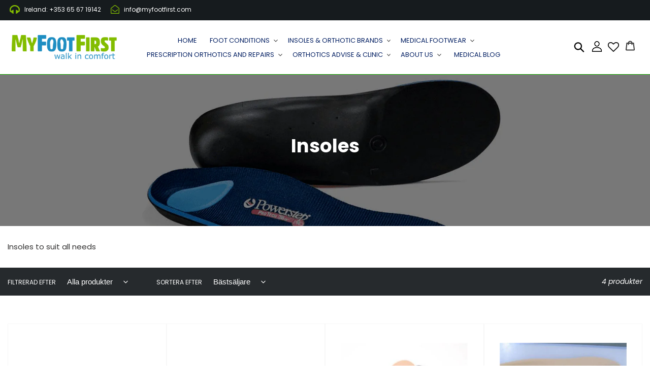

--- FILE ---
content_type: text/html; charset=utf-8
request_url: https://myfootfirst.com/sv/collections/insoles
body_size: 26719
content:
<!doctype html>
<html class="no-js" lang="sv">
<head>
<!-- starapps_core_start -->
<!-- This code is automatically managed by StarApps Studio -->
<!-- Please contact support@starapps.studio for any help -->
<!-- File location: snippets/starapps-core.liquid -->


    
<!-- starapps_core_end -->

  
  <!-- Hotjar Tracking Code for www.myfootfirst.com -->
<script>
    (function(h,o,t,j,a,r){
        h.hj=h.hj||function(){(h.hj.q=h.hj.q||[]).push(arguments)};
        h._hjSettings={hjid:1869686,hjsv:6};
        a=o.getElementsByTagName('head')[0];
        r=o.createElement('script');r.async=1;
        r.src=t+h._hjSettings.hjid+j+h._hjSettings.hjsv;
        a.appendChild(r);
    })(window,document,'https://static.hotjar.com/c/hotjar-','.js?sv=');
</script>
  <!-- Google Tag Manager -->
<script>(function(w,d,s,l,i){w[l]=w[l]||[];w[l].push({'gtm.start':
new Date().getTime(),event:'gtm.js'});var f=d.getElementsByTagName(s)[0],
j=d.createElement(s),dl=l!='dataLayer'?'&l='+l:'';j.async=true;j.src=
'https://www.googletagmanager.com/gtm.js?id='+i+dl;f.parentNode.insertBefore(j,f);
})(window,document,'script','dataLayer','GTM-TXXMPH8');</script>
<!-- End Google Tag Manager -->
  <meta charset="utf-8">
  <meta http-equiv="X-UA-Compatible" content="IE=edge,chrome=1">
  <meta name="viewport" content="width=device-width,initial-scale=1">
  <meta name="theme-color" content="#197bbd">
  <link rel="canonical" href="https://myfootfirst.com/sv/collections/insoles"><link rel="shortcut icon" href="//myfootfirst.com/cdn/shop/files/cdn_shopify_com-logo_360x_25dc6311-f54e-4bf1-908d-44cdc1100e59_32x32.png?v=1613607271" type="image/png"><title>Insoles
&ndash; My Foot First</title><meta name="description" content="Insoles to suit all needs"><!-- /snippets/social-meta-tags.liquid -->




<meta property="og:site_name" content="My Foot First">
<meta property="og:url" content="https://myfootfirst.com/sv/collections/insoles">
<meta property="og:title" content="Insoles">
<meta property="og:type" content="product.group">
<meta property="og:description" content="Insoles to suit all needs">

<meta property="og:image" content="http://myfootfirst.com/cdn/shop/collections/b1ebfe48141fff91afc59534a1dac0b1_1200x1200.jpg?v=1591366094">
<meta property="og:image:secure_url" content="https://myfootfirst.com/cdn/shop/collections/b1ebfe48141fff91afc59534a1dac0b1_1200x1200.jpg?v=1591366094">


  <meta name="twitter:site" content="@my_foot_first">

<meta name="twitter:card" content="summary_large_image">
<meta name="twitter:title" content="Insoles">
<meta name="twitter:description" content="Insoles to suit all needs">

  <script>
    window.Personizely = {
        
        customer: null,
        
        moneyFormat: '€{{amount_with_comma_separator}}',
        currency: 'EUR',
        cart: {"note":null,"attributes":{},"original_total_price":0,"total_price":0,"total_discount":0,"total_weight":0.0,"item_count":0,"items":[],"requires_shipping":false,"currency":"EUR","items_subtotal_price":0,"cart_level_discount_applications":[],"checkout_charge_amount":0},
        cartCollections: {},
        
        product: null
        
    };
</script>
<script src="https://static.personizely.net/462fe746ce.js" type="text/javascript" async></script>

  
  

  <link href="//myfootfirst.com/cdn/shop/t/7/assets/theme.scss.css?v=154106370438535587791759259835" rel="stylesheet" type="text/css" media="all" />
  <link href="//myfootfirst.com/cdn/shop/t/7/assets/custom.scss.css?v=89630212547175265861697550744" rel="stylesheet" type="text/css" media="all" />

  <script>
    var theme = {
      breakpoints: {
        medium: 750,
        large: 990,
        widescreen: 1400
      },
      strings: {
        addToCart: "Lägg till i varukorgen",
        soldOut: "Slutsåld",
        unavailable: "Ej tillgänglig",
        regularPrice: "Ordinarie pris",
        salePrice: "Försäljningspris",
        sale: "Försäljning",
        fromLowestPrice: "Från [price]",
        vendor: "Säljare",
        showMore: "Visa mer",
        showLess: "Visa mindre",
        searchFor: "Sök efter",
        addressError: "Det gick inte att hitta den adressen",
        addressNoResults: "Inga resultat för den adressen",
        addressQueryLimit: "Du har överskridit användningsgränsen för Google API. Överväg att uppgradera till en \u003ca href=\"https:\/\/developers.google.com\/maps\/premium\/usage-limits\"\u003epremiumplan\u003c\/a\u003e.",
        authError: "Det gick inte att autentisera ditt Google Maps-konto.",
        newWindow: "Öppnas i ett nytt fönster.",
        external: "Öppnar extern webbplats.",
        newWindowExternal: "Öppnar extern webbplats i ett nytt fönster.",
        removeLabel: "Ta bort [product]",
        update: "Uppdatera",
        quantity: "Kvantitet",
        discountedTotal: "Rabatterad summa",
        regularTotal: "Regelbunden total",
        priceColumn: "Se priskolumn för rabatterade detaljer.",
        quantityMinimumMessage: "Kvantiteten måste vara 1 eller mer",
        cartError: "Ett fel uppstod när du uppdaterade din varukorg. Var god försök igen.",
        removedItemMessage: "Tog bort \u003cspan class=\"cart__removed-product-details\"\u003e([quantity]) [link]\u003c\/span\u003e från din kundvagn.",
        unitPrice: "Enhetspris",
        unitPriceSeparator: "per",
        oneCartCount: "1 artikel",
        otherCartCount: "[count] artiklar",
        quantityLabel: "Kvantitet: [count]",
        products: "Produkter",
        loading: "Laddar",
        number_of_results: "[result_number] av [results_count]",
        number_of_results_found: "[results_count] resultat hittades",
        one_result_found: "1 resultat hittades"
      },
      moneyFormat: "€{{amount_with_comma_separator}}",
      moneyFormatWithCurrency: "€{{amount_with_comma_separator}} EUR",
      settings: {
        predictiveSearchEnabled: true,
        predictiveSearchShowPrice: false,
        predictiveSearchShowVendor: false
      }
    }

    document.documentElement.className = document.documentElement.className.replace('no-js', 'js');
  </script><script src="//myfootfirst.com/cdn/shop/t/7/assets/lazysizes.js?v=175122195328262053041599476789" async="async"></script>
  <script src="//myfootfirst.com/cdn/shop/t/7/assets/vendor.js?v=47657849456523345801599476791" defer="defer"></script>
  <script src="//myfootfirst.com/cdn/shop/t/7/assets/theme.js?v=74238187211587283311599476791" defer="defer"></script>


  
<script>window.performance && window.performance.mark && window.performance.mark('shopify.content_for_header.start');</script><meta name="google-site-verification" content="344-nOHbQsXMvlnb0gU5jkyVofy2EItf1Zf0GPOsxx4">
<meta id="shopify-digital-wallet" name="shopify-digital-wallet" content="/27627651174/digital_wallets/dialog">
<meta name="shopify-checkout-api-token" content="d26311263acc635b53ae4f5c2eb317c7">
<link rel="alternate" type="application/atom+xml" title="Feed" href="/sv/collections/insoles.atom" />
<link rel="alternate" hreflang="x-default" href="https://myfootfirst.com/collections/insoles">
<link rel="alternate" hreflang="en" href="https://myfootfirst.com/collections/insoles">
<link rel="alternate" hreflang="da" href="https://myfootfirst.com/da/collections/insoles">
<link rel="alternate" hreflang="de" href="https://myfootfirst.com/de/collections/insoles">
<link rel="alternate" hreflang="it" href="https://myfootfirst.com/it/collections/insoles">
<link rel="alternate" hreflang="nb" href="https://myfootfirst.com/nb/collections/insoles">
<link rel="alternate" hreflang="sv" href="https://myfootfirst.com/sv/collections/insoles">
<link rel="alternate" type="application/json+oembed" href="https://myfootfirst.com/sv/collections/insoles.oembed">
<script async="async" src="/checkouts/internal/preloads.js?locale=sv-IE"></script>
<link rel="preconnect" href="https://shop.app" crossorigin="anonymous">
<script async="async" src="https://shop.app/checkouts/internal/preloads.js?locale=sv-IE&shop_id=27627651174" crossorigin="anonymous"></script>
<script id="apple-pay-shop-capabilities" type="application/json">{"shopId":27627651174,"countryCode":"IE","currencyCode":"EUR","merchantCapabilities":["supports3DS"],"merchantId":"gid:\/\/shopify\/Shop\/27627651174","merchantName":"My Foot First","requiredBillingContactFields":["postalAddress","email","phone"],"requiredShippingContactFields":["postalAddress","email","phone"],"shippingType":"shipping","supportedNetworks":["visa","maestro","masterCard","amex"],"total":{"type":"pending","label":"My Foot First","amount":"1.00"},"shopifyPaymentsEnabled":true,"supportsSubscriptions":true}</script>
<script id="shopify-features" type="application/json">{"accessToken":"d26311263acc635b53ae4f5c2eb317c7","betas":["rich-media-storefront-analytics"],"domain":"myfootfirst.com","predictiveSearch":true,"shopId":27627651174,"locale":"sv"}</script>
<script>var Shopify = Shopify || {};
Shopify.shop = "my-foot-first.myshopify.com";
Shopify.locale = "sv";
Shopify.currency = {"active":"EUR","rate":"1.0"};
Shopify.country = "IE";
Shopify.theme = {"name":"Copy of MyFootFirst Latest Theme","id":81777164390,"schema_name":"Debut","schema_version":"16.5.6","theme_store_id":796,"role":"main"};
Shopify.theme.handle = "null";
Shopify.theme.style = {"id":null,"handle":null};
Shopify.cdnHost = "myfootfirst.com/cdn";
Shopify.routes = Shopify.routes || {};
Shopify.routes.root = "/sv/";</script>
<script type="module">!function(o){(o.Shopify=o.Shopify||{}).modules=!0}(window);</script>
<script>!function(o){function n(){var o=[];function n(){o.push(Array.prototype.slice.apply(arguments))}return n.q=o,n}var t=o.Shopify=o.Shopify||{};t.loadFeatures=n(),t.autoloadFeatures=n()}(window);</script>
<script>
  window.ShopifyPay = window.ShopifyPay || {};
  window.ShopifyPay.apiHost = "shop.app\/pay";
  window.ShopifyPay.redirectState = null;
</script>
<script id="shop-js-analytics" type="application/json">{"pageType":"collection"}</script>
<script defer="defer" async type="module" src="//myfootfirst.com/cdn/shopifycloud/shop-js/modules/v2/client.init-shop-cart-sync_BbigE54o.sv.esm.js"></script>
<script defer="defer" async type="module" src="//myfootfirst.com/cdn/shopifycloud/shop-js/modules/v2/chunk.common_2lWuJHSo.esm.js"></script>
<script type="module">
  await import("//myfootfirst.com/cdn/shopifycloud/shop-js/modules/v2/client.init-shop-cart-sync_BbigE54o.sv.esm.js");
await import("//myfootfirst.com/cdn/shopifycloud/shop-js/modules/v2/chunk.common_2lWuJHSo.esm.js");

  window.Shopify.SignInWithShop?.initShopCartSync?.({"fedCMEnabled":true,"windoidEnabled":true});

</script>
<script>
  window.Shopify = window.Shopify || {};
  if (!window.Shopify.featureAssets) window.Shopify.featureAssets = {};
  window.Shopify.featureAssets['shop-js'] = {"shop-cart-sync":["modules/v2/client.shop-cart-sync_dbzti4LM.sv.esm.js","modules/v2/chunk.common_2lWuJHSo.esm.js"],"init-fed-cm":["modules/v2/client.init-fed-cm_BcKWX21e.sv.esm.js","modules/v2/chunk.common_2lWuJHSo.esm.js"],"shop-button":["modules/v2/client.shop-button_DO0o1rGz.sv.esm.js","modules/v2/chunk.common_2lWuJHSo.esm.js"],"init-windoid":["modules/v2/client.init-windoid_BmWI6jkF.sv.esm.js","modules/v2/chunk.common_2lWuJHSo.esm.js"],"shop-cash-offers":["modules/v2/client.shop-cash-offers_DC5eBSZg.sv.esm.js","modules/v2/chunk.common_2lWuJHSo.esm.js","modules/v2/chunk.modal_CzorJcBT.esm.js"],"shop-toast-manager":["modules/v2/client.shop-toast-manager_BSydOnE7.sv.esm.js","modules/v2/chunk.common_2lWuJHSo.esm.js"],"init-shop-email-lookup-coordinator":["modules/v2/client.init-shop-email-lookup-coordinator_Dswp79lG.sv.esm.js","modules/v2/chunk.common_2lWuJHSo.esm.js"],"pay-button":["modules/v2/client.pay-button_C3BGMyqQ.sv.esm.js","modules/v2/chunk.common_2lWuJHSo.esm.js"],"avatar":["modules/v2/client.avatar_BTnouDA3.sv.esm.js"],"init-shop-cart-sync":["modules/v2/client.init-shop-cart-sync_BbigE54o.sv.esm.js","modules/v2/chunk.common_2lWuJHSo.esm.js"],"shop-login-button":["modules/v2/client.shop-login-button_gA0xm_y2.sv.esm.js","modules/v2/chunk.common_2lWuJHSo.esm.js","modules/v2/chunk.modal_CzorJcBT.esm.js"],"init-customer-accounts-sign-up":["modules/v2/client.init-customer-accounts-sign-up_DwhDhBof.sv.esm.js","modules/v2/client.shop-login-button_gA0xm_y2.sv.esm.js","modules/v2/chunk.common_2lWuJHSo.esm.js","modules/v2/chunk.modal_CzorJcBT.esm.js"],"init-shop-for-new-customer-accounts":["modules/v2/client.init-shop-for-new-customer-accounts_DDO-dRvC.sv.esm.js","modules/v2/client.shop-login-button_gA0xm_y2.sv.esm.js","modules/v2/chunk.common_2lWuJHSo.esm.js","modules/v2/chunk.modal_CzorJcBT.esm.js"],"init-customer-accounts":["modules/v2/client.init-customer-accounts_DN92oj0B.sv.esm.js","modules/v2/client.shop-login-button_gA0xm_y2.sv.esm.js","modules/v2/chunk.common_2lWuJHSo.esm.js","modules/v2/chunk.modal_CzorJcBT.esm.js"],"shop-follow-button":["modules/v2/client.shop-follow-button_DyeZLfmf.sv.esm.js","modules/v2/chunk.common_2lWuJHSo.esm.js","modules/v2/chunk.modal_CzorJcBT.esm.js"],"lead-capture":["modules/v2/client.lead-capture_BvKeeCy5.sv.esm.js","modules/v2/chunk.common_2lWuJHSo.esm.js","modules/v2/chunk.modal_CzorJcBT.esm.js"],"checkout-modal":["modules/v2/client.checkout-modal_BnkjAeXj.sv.esm.js","modules/v2/chunk.common_2lWuJHSo.esm.js","modules/v2/chunk.modal_CzorJcBT.esm.js"],"shop-login":["modules/v2/client.shop-login_QBlMfNmo.sv.esm.js","modules/v2/chunk.common_2lWuJHSo.esm.js","modules/v2/chunk.modal_CzorJcBT.esm.js"],"payment-terms":["modules/v2/client.payment-terms_BjDz5nNi.sv.esm.js","modules/v2/chunk.common_2lWuJHSo.esm.js","modules/v2/chunk.modal_CzorJcBT.esm.js"]};
</script>
<script>(function() {
  var isLoaded = false;
  function asyncLoad() {
    if (isLoaded) return;
    isLoaded = true;
    var urls = ["https:\/\/d23dclunsivw3h.cloudfront.net\/redirect-app.js?shop=my-foot-first.myshopify.com","https:\/\/cdn.shopify.com\/s\/files\/1\/0276\/2765\/1174\/t\/7\/assets\/booster_eu_cookie_27627651174.js?v=1606229597\u0026shop=my-foot-first.myshopify.com","https:\/\/wishlisthero-assets.revampco.com\/store-front\/bundle2.js?shop=my-foot-first.myshopify.com","https:\/\/instafeed.nfcube.com\/cdn\/a22f0936a11aa2c7955de869aca3f1e8.js?shop=my-foot-first.myshopify.com","https:\/\/cdn.hextom.com\/js\/quickannouncementbar.js?shop=my-foot-first.myshopify.com"];
    for (var i = 0; i < urls.length; i++) {
      var s = document.createElement('script');
      s.type = 'text/javascript';
      s.async = true;
      s.src = urls[i];
      var x = document.getElementsByTagName('script')[0];
      x.parentNode.insertBefore(s, x);
    }
  };
  if(window.attachEvent) {
    window.attachEvent('onload', asyncLoad);
  } else {
    window.addEventListener('load', asyncLoad, false);
  }
})();</script>
<script id="__st">var __st={"a":27627651174,"offset":0,"reqid":"1ddedcf3-bbb8-416f-a9ce-e310a09b2667-1769008620","pageurl":"myfootfirst.com\/sv\/collections\/insoles","u":"5ad8b011945b","p":"collection","rtyp":"collection","rid":160441892966};</script>
<script>window.ShopifyPaypalV4VisibilityTracking = true;</script>
<script id="captcha-bootstrap">!function(){'use strict';const t='contact',e='account',n='new_comment',o=[[t,t],['blogs',n],['comments',n],[t,'customer']],c=[[e,'customer_login'],[e,'guest_login'],[e,'recover_customer_password'],[e,'create_customer']],r=t=>t.map((([t,e])=>`form[action*='/${t}']:not([data-nocaptcha='true']) input[name='form_type'][value='${e}']`)).join(','),a=t=>()=>t?[...document.querySelectorAll(t)].map((t=>t.form)):[];function s(){const t=[...o],e=r(t);return a(e)}const i='password',u='form_key',d=['recaptcha-v3-token','g-recaptcha-response','h-captcha-response',i],f=()=>{try{return window.sessionStorage}catch{return}},m='__shopify_v',_=t=>t.elements[u];function p(t,e,n=!1){try{const o=window.sessionStorage,c=JSON.parse(o.getItem(e)),{data:r}=function(t){const{data:e,action:n}=t;return t[m]||n?{data:e,action:n}:{data:t,action:n}}(c);for(const[e,n]of Object.entries(r))t.elements[e]&&(t.elements[e].value=n);n&&o.removeItem(e)}catch(o){console.error('form repopulation failed',{error:o})}}const l='form_type',E='cptcha';function T(t){t.dataset[E]=!0}const w=window,h=w.document,L='Shopify',v='ce_forms',y='captcha';let A=!1;((t,e)=>{const n=(g='f06e6c50-85a8-45c8-87d0-21a2b65856fe',I='https://cdn.shopify.com/shopifycloud/storefront-forms-hcaptcha/ce_storefront_forms_captcha_hcaptcha.v1.5.2.iife.js',D={infoText:'Skyddas av hCaptcha',privacyText:'Integritet',termsText:'Villkor'},(t,e,n)=>{const o=w[L][v],c=o.bindForm;if(c)return c(t,g,e,D).then(n);var r;o.q.push([[t,g,e,D],n]),r=I,A||(h.body.append(Object.assign(h.createElement('script'),{id:'captcha-provider',async:!0,src:r})),A=!0)});var g,I,D;w[L]=w[L]||{},w[L][v]=w[L][v]||{},w[L][v].q=[],w[L][y]=w[L][y]||{},w[L][y].protect=function(t,e){n(t,void 0,e),T(t)},Object.freeze(w[L][y]),function(t,e,n,w,h,L){const[v,y,A,g]=function(t,e,n){const i=e?o:[],u=t?c:[],d=[...i,...u],f=r(d),m=r(i),_=r(d.filter((([t,e])=>n.includes(e))));return[a(f),a(m),a(_),s()]}(w,h,L),I=t=>{const e=t.target;return e instanceof HTMLFormElement?e:e&&e.form},D=t=>v().includes(t);t.addEventListener('submit',(t=>{const e=I(t);if(!e)return;const n=D(e)&&!e.dataset.hcaptchaBound&&!e.dataset.recaptchaBound,o=_(e),c=g().includes(e)&&(!o||!o.value);(n||c)&&t.preventDefault(),c&&!n&&(function(t){try{if(!f())return;!function(t){const e=f();if(!e)return;const n=_(t);if(!n)return;const o=n.value;o&&e.removeItem(o)}(t);const e=Array.from(Array(32),(()=>Math.random().toString(36)[2])).join('');!function(t,e){_(t)||t.append(Object.assign(document.createElement('input'),{type:'hidden',name:u})),t.elements[u].value=e}(t,e),function(t,e){const n=f();if(!n)return;const o=[...t.querySelectorAll(`input[type='${i}']`)].map((({name:t})=>t)),c=[...d,...o],r={};for(const[a,s]of new FormData(t).entries())c.includes(a)||(r[a]=s);n.setItem(e,JSON.stringify({[m]:1,action:t.action,data:r}))}(t,e)}catch(e){console.error('failed to persist form',e)}}(e),e.submit())}));const S=(t,e)=>{t&&!t.dataset[E]&&(n(t,e.some((e=>e===t))),T(t))};for(const o of['focusin','change'])t.addEventListener(o,(t=>{const e=I(t);D(e)&&S(e,y())}));const B=e.get('form_key'),M=e.get(l),P=B&&M;t.addEventListener('DOMContentLoaded',(()=>{const t=y();if(P)for(const e of t)e.elements[l].value===M&&p(e,B);[...new Set([...A(),...v().filter((t=>'true'===t.dataset.shopifyCaptcha))])].forEach((e=>S(e,t)))}))}(h,new URLSearchParams(w.location.search),n,t,e,['guest_login'])})(!0,!0)}();</script>
<script integrity="sha256-4kQ18oKyAcykRKYeNunJcIwy7WH5gtpwJnB7kiuLZ1E=" data-source-attribution="shopify.loadfeatures" defer="defer" src="//myfootfirst.com/cdn/shopifycloud/storefront/assets/storefront/load_feature-a0a9edcb.js" crossorigin="anonymous"></script>
<script crossorigin="anonymous" defer="defer" src="//myfootfirst.com/cdn/shopifycloud/storefront/assets/shopify_pay/storefront-65b4c6d7.js?v=20250812"></script>
<script data-source-attribution="shopify.dynamic_checkout.dynamic.init">var Shopify=Shopify||{};Shopify.PaymentButton=Shopify.PaymentButton||{isStorefrontPortableWallets:!0,init:function(){window.Shopify.PaymentButton.init=function(){};var t=document.createElement("script");t.src="https://myfootfirst.com/cdn/shopifycloud/portable-wallets/latest/portable-wallets.sv.js",t.type="module",document.head.appendChild(t)}};
</script>
<script data-source-attribution="shopify.dynamic_checkout.buyer_consent">
  function portableWalletsHideBuyerConsent(e){var t=document.getElementById("shopify-buyer-consent"),n=document.getElementById("shopify-subscription-policy-button");t&&n&&(t.classList.add("hidden"),t.setAttribute("aria-hidden","true"),n.removeEventListener("click",e))}function portableWalletsShowBuyerConsent(e){var t=document.getElementById("shopify-buyer-consent"),n=document.getElementById("shopify-subscription-policy-button");t&&n&&(t.classList.remove("hidden"),t.removeAttribute("aria-hidden"),n.addEventListener("click",e))}window.Shopify?.PaymentButton&&(window.Shopify.PaymentButton.hideBuyerConsent=portableWalletsHideBuyerConsent,window.Shopify.PaymentButton.showBuyerConsent=portableWalletsShowBuyerConsent);
</script>
<script data-source-attribution="shopify.dynamic_checkout.cart.bootstrap">document.addEventListener("DOMContentLoaded",(function(){function t(){return document.querySelector("shopify-accelerated-checkout-cart, shopify-accelerated-checkout")}if(t())Shopify.PaymentButton.init();else{new MutationObserver((function(e,n){t()&&(Shopify.PaymentButton.init(),n.disconnect())})).observe(document.body,{childList:!0,subtree:!0})}}));
</script>
<script id='scb4127' type='text/javascript' async='' src='https://myfootfirst.com/cdn/shopifycloud/privacy-banner/storefront-banner.js'></script><link id="shopify-accelerated-checkout-styles" rel="stylesheet" media="screen" href="https://myfootfirst.com/cdn/shopifycloud/portable-wallets/latest/accelerated-checkout-backwards-compat.css" crossorigin="anonymous">
<style id="shopify-accelerated-checkout-cart">
        #shopify-buyer-consent {
  margin-top: 1em;
  display: inline-block;
  width: 100%;
}

#shopify-buyer-consent.hidden {
  display: none;
}

#shopify-subscription-policy-button {
  background: none;
  border: none;
  padding: 0;
  text-decoration: underline;
  font-size: inherit;
  cursor: pointer;
}

#shopify-subscription-policy-button::before {
  box-shadow: none;
}

      </style>

<script>window.performance && window.performance.mark && window.performance.mark('shopify.content_for_header.end');</script>


<script>
window.mlvedaShopCurrency = "EUR";
window.shopCurrency = "EUR";
window.supported_currencies = "EUR GBP USD NOK SEK DKK";
</script>
  <!-- Pinterest Tag -->
<script type="text/javascript">
!function(e){if(!window.pintrk){window.pintrk=function()
{window.pintrk.queue.push(Array.prototype.slice.call(arguments))};var
n=window.pintrk;n.queue=[],n.version="3.0";var
t=document.createElement("script");t.async=!0,t.src=e;var
r=document.getElementsByTagName("script")[0];r.parentNode.insertBefore(t,r)}}
("https://s.pinimg.com/ct/core.js"); 

pintrk('load','2613777197084', { em: '', });
pintrk('page');
</script> 
<noscript> 
<img height="1" width="1" style="display:none;" alt=""
src="https://ct.pinterest.com/v3/?tid=YOUR_TAG_ID&noscript=1" /> 
</noscript>
<!-- end Pinterest Tag -->
<script>
pintrk('track', 'pagevisit', {
line_items: [
{
product_id: '1414',
product_category: 'Shoes'
}
]
});
</script>
  <meta http-equiv="Expires" content="30" /> 
  
<!-- Font icon for header icons -->
<link href="https://wishlisthero-assets.revampco.com/safe-icons/css/wishlisthero-icons.css" rel="stylesheet"/>
<!-- Style for floating buttons and others -->
<style type="text/css">
    .wishlisthero-floating {
        position: absolute;
          right:5px;
        top: 5px;
        z-index: 23;
        border-radius: 100%;
    }

    .wishlisthero-floating:hover {
        background-color: rgba(0, 0, 0, 0.05);
    }

    .wishlisthero-floating button {
        font-size: 20px !important;
        width: 40px !important;
        padding: 0.125em 0 0 !important;
    }
.MuiTypography-body2 ,.MuiTypography-body1 ,.MuiTypography-caption ,.MuiTypography-button ,.MuiTypography-h1 ,.MuiTypography-h2 ,.MuiTypography-h3 ,.MuiTypography-h4 ,.MuiTypography-h5 ,.MuiTypography-h6 ,.MuiTypography-subtitle1 ,.MuiTypography-subtitle2 ,.MuiTypography-overline , MuiButton-root,  .MuiCardHeader-title a{
     font-family: inherit !important; /*Roboto, Helvetica, Arial, sans-serif;*/
}
.MuiTypography-h1 , .MuiTypography-h2 , .MuiTypography-h3 , .MuiTypography-h4 , .MuiTypography-h5 , .MuiTypography-h6 ,  .MuiCardHeader-title a{
     font-family: Helvetica, Arial, sans-serif !important;
     font-family: ,  !important;
     font-family: ,  !important;
     font-family: ,  !important;
}

@media screen and (max-width: 749px){
.wishlisthero-product-page-button-container{
width:100%
}
.wishlisthero-product-page-button-container button{
 margin-left:auto !important; margin-right: auto !important;
}
}
    /****************************************************************************************/
    /* For some theme shared view need some spacing */
    /*
    #wishlist-hero-shared-list-view {
  margin-top: 15px;
  margin-bottom: 15px;
}
#wishlist-hero-shared-list-view h1 {
  padding-left: 5px;
}

#wishlisthero-product-page-button-container {
  padding-top: 15px;
}
*/
    /****************************************************************************************/
    /* #wishlisthero-product-page-button-container button {
  padding-left: 1px !important;
} */
    /****************************************************************************************/
    /* Customize the indicator when wishlist has items AND the normal indicator not working */
     span.wishlist-hero-items-count {

  top: -2px; 
 right: -5px;  
font-size: calc(11em / 16); 
font-family: 'HelveticaNeue','Helvetica Neue',Helvetica,Arial,sans-serif; 
padding: 0px; 
text-align: center; 
vertical-align: middle; 
width: 10px; 
line-height: 1rem; 
min-width: 1rem; 
min-height: 1rem;
}
@media screen and (max-width: 749px) {
span.wishlist-hero-items-count {
    line-height: calc(19rem / 16);
    min-width: calc(19rem / 16);
    min-height: calc(19rem / 16) ;
    top: calc(11rem / 16);
    font-size: 12px;
    right: 3px;
}
}
</style>
<script>window.wishlisthero_cartDotClasses=['site-header__cart-count', 'is-visible'];</script>
<script>window.wishlisthero_buttonProdPageClasses=['btn'];</script>
<script>window.wishlisthero_buttonProdPageFontSize='auto';</script>
 <script type='text/javascript'>try{
   window.WishListHero_setting = {"ButtonColor":"#81bb00","IconColor":"rgba(255, 255, 255, 1)","IconType":"Heart","ButtonTextBeforeAdding":"ADD TO WISHLIST","ButtonTextAfterAdding":"ADDED TO WISHLIST","AnimationAfterAddition":"Shake up and down","ButtonTextAddToCart":"ADD TO CART","AddedProductNotificationText":"Product added to wishlist successfully","AddedProductToCartNotificationText":"Product added to cart successfully","ViewCartLinkText":"View Cart","SharePopup_TitleText":"Share My wishlist","SharePopup_shareBtnText":"Share","SharePopup_shareHederText":"Share on Social Networks","SharePopup_shareCopyText":"Or copy Wishlist link to share","SharePopup_shareCancelBtnText":"cancel","SharePopup_shareCopyBtnText":"copy","SendEMailPopup_BtnText":"send email","SendEMailPopup_FromText":"From Name","SendEMailPopup_ToText":"To email","SendEMailPopup_BodyText":"Body","SendEMailPopup_SendBtnText":"send","SendEMailPopup_TitleText":"Send My Wislist via Email","RemoveProductMessageText":"Are you sure you want to remove this item from your wishlist ?","RemovedProductNotificationText":"Product removed from wishlist successfully","RemovePopupOkText":"ok","RemovePopup_HeaderText":"ARE YOU SURE?","ViewWishlistText":"View wishlist","EmptyWishlistText":"there are no items in this wishlist","BuyNowButtonText":"Buy Now","Wishlist_Title":"My Wishlist","WishlistHeaderTitleAlignment":"Right","WishlistProductImageSize":"Normal","PriceColor":"#81bb00","HeaderFontSize":"30","PriceFontSize":"18","ProductNameFontSize":"16","LaunchPointType":"header_menu","DisplayWishlistAs":"seprate_page","DisplayButtonAs":"button_with_icon","PopupSize":"md","HideAddToCartButton":false,"NoRedirectAfterAddToCart":true,"DisableGuestCustomer":true,"LoginPopupContent":"Please login to save your wishlist across devices.","LoginPopupLoginBtnText":"Login","LoginPopupContentFontSize":"20","NotificationPopupPosition":"right","WishlistButtonTextColor":"rgba(10, 10, 10, 1)","EnableRemoveFromWishlistAfterAddButtonText":"REMOVE FROM WISHLIST","_id":"5f2e76ee813f6508b1f1cfad","EnableCollection":false,"EnableShare":false,"RemovePowerBy":false,"EnableFBPixel":false,"DisapleApp":false,"FloatPointPossition":"bottom_right","HeartStateToggle":true,"HeaderMenuItemsIndicator":true,"EnableRemoveFromWishlistAfterAdd":false,"DisablePopupNotification":true,"BuyNowButtonColor":"rgba(142, 86, 185, 1)","Shop":"my-foot-first.myshopify.com","shop":"my-foot-first.myshopify.com","Status":"Active","Plan":"FREE"};  
  }catch(e){ console.error('Error loading config',e); } </script><script src="https://cdn.shopify.com/extensions/8d2c31d3-a828-4daf-820f-80b7f8e01c39/nova-eu-cookie-bar-gdpr-4/assets/nova-cookie-app-embed.js" type="text/javascript" defer="defer"></script>
<link href="https://cdn.shopify.com/extensions/8d2c31d3-a828-4daf-820f-80b7f8e01c39/nova-eu-cookie-bar-gdpr-4/assets/nova-cookie.css" rel="stylesheet" type="text/css" media="all">
<link href="https://monorail-edge.shopifysvc.com" rel="dns-prefetch">
<script>(function(){if ("sendBeacon" in navigator && "performance" in window) {try {var session_token_from_headers = performance.getEntriesByType('navigation')[0].serverTiming.find(x => x.name == '_s').description;} catch {var session_token_from_headers = undefined;}var session_cookie_matches = document.cookie.match(/_shopify_s=([^;]*)/);var session_token_from_cookie = session_cookie_matches && session_cookie_matches.length === 2 ? session_cookie_matches[1] : "";var session_token = session_token_from_headers || session_token_from_cookie || "";function handle_abandonment_event(e) {var entries = performance.getEntries().filter(function(entry) {return /monorail-edge.shopifysvc.com/.test(entry.name);});if (!window.abandonment_tracked && entries.length === 0) {window.abandonment_tracked = true;var currentMs = Date.now();var navigation_start = performance.timing.navigationStart;var payload = {shop_id: 27627651174,url: window.location.href,navigation_start,duration: currentMs - navigation_start,session_token,page_type: "collection"};window.navigator.sendBeacon("https://monorail-edge.shopifysvc.com/v1/produce", JSON.stringify({schema_id: "online_store_buyer_site_abandonment/1.1",payload: payload,metadata: {event_created_at_ms: currentMs,event_sent_at_ms: currentMs}}));}}window.addEventListener('pagehide', handle_abandonment_event);}}());</script>
<script id="web-pixels-manager-setup">(function e(e,d,r,n,o){if(void 0===o&&(o={}),!Boolean(null===(a=null===(i=window.Shopify)||void 0===i?void 0:i.analytics)||void 0===a?void 0:a.replayQueue)){var i,a;window.Shopify=window.Shopify||{};var t=window.Shopify;t.analytics=t.analytics||{};var s=t.analytics;s.replayQueue=[],s.publish=function(e,d,r){return s.replayQueue.push([e,d,r]),!0};try{self.performance.mark("wpm:start")}catch(e){}var l=function(){var e={modern:/Edge?\/(1{2}[4-9]|1[2-9]\d|[2-9]\d{2}|\d{4,})\.\d+(\.\d+|)|Firefox\/(1{2}[4-9]|1[2-9]\d|[2-9]\d{2}|\d{4,})\.\d+(\.\d+|)|Chrom(ium|e)\/(9{2}|\d{3,})\.\d+(\.\d+|)|(Maci|X1{2}).+ Version\/(15\.\d+|(1[6-9]|[2-9]\d|\d{3,})\.\d+)([,.]\d+|)( \(\w+\)|)( Mobile\/\w+|) Safari\/|Chrome.+OPR\/(9{2}|\d{3,})\.\d+\.\d+|(CPU[ +]OS|iPhone[ +]OS|CPU[ +]iPhone|CPU IPhone OS|CPU iPad OS)[ +]+(15[._]\d+|(1[6-9]|[2-9]\d|\d{3,})[._]\d+)([._]\d+|)|Android:?[ /-](13[3-9]|1[4-9]\d|[2-9]\d{2}|\d{4,})(\.\d+|)(\.\d+|)|Android.+Firefox\/(13[5-9]|1[4-9]\d|[2-9]\d{2}|\d{4,})\.\d+(\.\d+|)|Android.+Chrom(ium|e)\/(13[3-9]|1[4-9]\d|[2-9]\d{2}|\d{4,})\.\d+(\.\d+|)|SamsungBrowser\/([2-9]\d|\d{3,})\.\d+/,legacy:/Edge?\/(1[6-9]|[2-9]\d|\d{3,})\.\d+(\.\d+|)|Firefox\/(5[4-9]|[6-9]\d|\d{3,})\.\d+(\.\d+|)|Chrom(ium|e)\/(5[1-9]|[6-9]\d|\d{3,})\.\d+(\.\d+|)([\d.]+$|.*Safari\/(?![\d.]+ Edge\/[\d.]+$))|(Maci|X1{2}).+ Version\/(10\.\d+|(1[1-9]|[2-9]\d|\d{3,})\.\d+)([,.]\d+|)( \(\w+\)|)( Mobile\/\w+|) Safari\/|Chrome.+OPR\/(3[89]|[4-9]\d|\d{3,})\.\d+\.\d+|(CPU[ +]OS|iPhone[ +]OS|CPU[ +]iPhone|CPU IPhone OS|CPU iPad OS)[ +]+(10[._]\d+|(1[1-9]|[2-9]\d|\d{3,})[._]\d+)([._]\d+|)|Android:?[ /-](13[3-9]|1[4-9]\d|[2-9]\d{2}|\d{4,})(\.\d+|)(\.\d+|)|Mobile Safari.+OPR\/([89]\d|\d{3,})\.\d+\.\d+|Android.+Firefox\/(13[5-9]|1[4-9]\d|[2-9]\d{2}|\d{4,})\.\d+(\.\d+|)|Android.+Chrom(ium|e)\/(13[3-9]|1[4-9]\d|[2-9]\d{2}|\d{4,})\.\d+(\.\d+|)|Android.+(UC? ?Browser|UCWEB|U3)[ /]?(15\.([5-9]|\d{2,})|(1[6-9]|[2-9]\d|\d{3,})\.\d+)\.\d+|SamsungBrowser\/(5\.\d+|([6-9]|\d{2,})\.\d+)|Android.+MQ{2}Browser\/(14(\.(9|\d{2,})|)|(1[5-9]|[2-9]\d|\d{3,})(\.\d+|))(\.\d+|)|K[Aa][Ii]OS\/(3\.\d+|([4-9]|\d{2,})\.\d+)(\.\d+|)/},d=e.modern,r=e.legacy,n=navigator.userAgent;return n.match(d)?"modern":n.match(r)?"legacy":"unknown"}(),u="modern"===l?"modern":"legacy",c=(null!=n?n:{modern:"",legacy:""})[u],f=function(e){return[e.baseUrl,"/wpm","/b",e.hashVersion,"modern"===e.buildTarget?"m":"l",".js"].join("")}({baseUrl:d,hashVersion:r,buildTarget:u}),m=function(e){var d=e.version,r=e.bundleTarget,n=e.surface,o=e.pageUrl,i=e.monorailEndpoint;return{emit:function(e){var a=e.status,t=e.errorMsg,s=(new Date).getTime(),l=JSON.stringify({metadata:{event_sent_at_ms:s},events:[{schema_id:"web_pixels_manager_load/3.1",payload:{version:d,bundle_target:r,page_url:o,status:a,surface:n,error_msg:t},metadata:{event_created_at_ms:s}}]});if(!i)return console&&console.warn&&console.warn("[Web Pixels Manager] No Monorail endpoint provided, skipping logging."),!1;try{return self.navigator.sendBeacon.bind(self.navigator)(i,l)}catch(e){}var u=new XMLHttpRequest;try{return u.open("POST",i,!0),u.setRequestHeader("Content-Type","text/plain"),u.send(l),!0}catch(e){return console&&console.warn&&console.warn("[Web Pixels Manager] Got an unhandled error while logging to Monorail."),!1}}}}({version:r,bundleTarget:l,surface:e.surface,pageUrl:self.location.href,monorailEndpoint:e.monorailEndpoint});try{o.browserTarget=l,function(e){var d=e.src,r=e.async,n=void 0===r||r,o=e.onload,i=e.onerror,a=e.sri,t=e.scriptDataAttributes,s=void 0===t?{}:t,l=document.createElement("script"),u=document.querySelector("head"),c=document.querySelector("body");if(l.async=n,l.src=d,a&&(l.integrity=a,l.crossOrigin="anonymous"),s)for(var f in s)if(Object.prototype.hasOwnProperty.call(s,f))try{l.dataset[f]=s[f]}catch(e){}if(o&&l.addEventListener("load",o),i&&l.addEventListener("error",i),u)u.appendChild(l);else{if(!c)throw new Error("Did not find a head or body element to append the script");c.appendChild(l)}}({src:f,async:!0,onload:function(){if(!function(){var e,d;return Boolean(null===(d=null===(e=window.Shopify)||void 0===e?void 0:e.analytics)||void 0===d?void 0:d.initialized)}()){var d=window.webPixelsManager.init(e)||void 0;if(d){var r=window.Shopify.analytics;r.replayQueue.forEach((function(e){var r=e[0],n=e[1],o=e[2];d.publishCustomEvent(r,n,o)})),r.replayQueue=[],r.publish=d.publishCustomEvent,r.visitor=d.visitor,r.initialized=!0}}},onerror:function(){return m.emit({status:"failed",errorMsg:"".concat(f," has failed to load")})},sri:function(e){var d=/^sha384-[A-Za-z0-9+/=]+$/;return"string"==typeof e&&d.test(e)}(c)?c:"",scriptDataAttributes:o}),m.emit({status:"loading"})}catch(e){m.emit({status:"failed",errorMsg:(null==e?void 0:e.message)||"Unknown error"})}}})({shopId: 27627651174,storefrontBaseUrl: "https://myfootfirst.com",extensionsBaseUrl: "https://extensions.shopifycdn.com/cdn/shopifycloud/web-pixels-manager",monorailEndpoint: "https://monorail-edge.shopifysvc.com/unstable/produce_batch",surface: "storefront-renderer",enabledBetaFlags: ["2dca8a86"],webPixelsConfigList: [{"id":"1642070362","configuration":"{\"config\":\"{\\\"pixel_id\\\":\\\"GT-TNHWQQWL\\\",\\\"target_country\\\":\\\"IE\\\",\\\"gtag_events\\\":[{\\\"type\\\":\\\"view_item\\\",\\\"action_label\\\":\\\"MC-CH5B2QN7QF\\\"},{\\\"type\\\":\\\"purchase\\\",\\\"action_label\\\":\\\"MC-CH5B2QN7QF\\\"},{\\\"type\\\":\\\"page_view\\\",\\\"action_label\\\":\\\"MC-CH5B2QN7QF\\\"}],\\\"enable_monitoring_mode\\\":false}\"}","eventPayloadVersion":"v1","runtimeContext":"OPEN","scriptVersion":"b2a88bafab3e21179ed38636efcd8a93","type":"APP","apiClientId":1780363,"privacyPurposes":[],"dataSharingAdjustments":{"protectedCustomerApprovalScopes":["read_customer_address","read_customer_email","read_customer_name","read_customer_personal_data","read_customer_phone"]}},{"id":"819167578","configuration":"{\"pixel_id\":\"852416313533980\",\"pixel_type\":\"facebook_pixel\",\"metaapp_system_user_token\":\"-\"}","eventPayloadVersion":"v1","runtimeContext":"OPEN","scriptVersion":"ca16bc87fe92b6042fbaa3acc2fbdaa6","type":"APP","apiClientId":2329312,"privacyPurposes":["ANALYTICS","MARKETING","SALE_OF_DATA"],"dataSharingAdjustments":{"protectedCustomerApprovalScopes":["read_customer_address","read_customer_email","read_customer_name","read_customer_personal_data","read_customer_phone"]}},{"id":"192414042","eventPayloadVersion":"v1","runtimeContext":"LAX","scriptVersion":"1","type":"CUSTOM","privacyPurposes":["ANALYTICS"],"name":"Google Analytics tag (migrated)"},{"id":"shopify-app-pixel","configuration":"{}","eventPayloadVersion":"v1","runtimeContext":"STRICT","scriptVersion":"0450","apiClientId":"shopify-pixel","type":"APP","privacyPurposes":["ANALYTICS","MARKETING"]},{"id":"shopify-custom-pixel","eventPayloadVersion":"v1","runtimeContext":"LAX","scriptVersion":"0450","apiClientId":"shopify-pixel","type":"CUSTOM","privacyPurposes":["ANALYTICS","MARKETING"]}],isMerchantRequest: false,initData: {"shop":{"name":"My Foot First","paymentSettings":{"currencyCode":"EUR"},"myshopifyDomain":"my-foot-first.myshopify.com","countryCode":"IE","storefrontUrl":"https:\/\/myfootfirst.com\/sv"},"customer":null,"cart":null,"checkout":null,"productVariants":[],"purchasingCompany":null},},"https://myfootfirst.com/cdn","fcfee988w5aeb613cpc8e4bc33m6693e112",{"modern":"","legacy":""},{"shopId":"27627651174","storefrontBaseUrl":"https:\/\/myfootfirst.com","extensionBaseUrl":"https:\/\/extensions.shopifycdn.com\/cdn\/shopifycloud\/web-pixels-manager","surface":"storefront-renderer","enabledBetaFlags":"[\"2dca8a86\"]","isMerchantRequest":"false","hashVersion":"fcfee988w5aeb613cpc8e4bc33m6693e112","publish":"custom","events":"[[\"page_viewed\",{}],[\"collection_viewed\",{\"collection\":{\"id\":\"160441892966\",\"title\":\"Insoles\",\"productVariants\":[{\"price\":{\"amount\":45.0,\"currencyCode\":\"EUR\"},\"product\":{\"title\":\"Archright 3\/4 Length Casual Dress Orthotic\",\"vendor\":\"Archright\",\"id\":\"4828236546150\",\"untranslatedTitle\":\"Archright 3\/4 Length Casual Dress Orthotic\",\"url\":\"\/sv\/products\/archright-casual\",\"type\":\"Insole\"},\"id\":\"31775183601766\",\"image\":{\"src\":\"\/\/myfootfirst.com\/cdn\/shop\/products\/Archright-Casual-u1e.jpg?v=1598783455\"},\"sku\":\"123456\",\"title\":\"Uk 4\",\"untranslatedTitle\":\"Uk 4\"},{\"price\":{\"amount\":75.0,\"currencyCode\":\"EUR\"},\"product\":{\"title\":\"Archright Functional Orthotics\",\"vendor\":\"Archright\",\"id\":\"4828241199206\",\"untranslatedTitle\":\"Archright Functional Orthotics\",\"url\":\"\/sv\/products\/archright-functional\",\"type\":\"Insole\"},\"id\":\"31775235833958\",\"image\":{\"src\":\"\/\/myfootfirst.com\/cdn\/shop\/products\/Archright-Functional-e1m.jpg?v=1598783447\"},\"sku\":\"\",\"title\":\"Uk 4\",\"untranslatedTitle\":\"Uk 4\"},{\"price\":{\"amount\":49.0,\"currencyCode\":\"EUR\"},\"product\":{\"title\":\"Pressure Relief Orthotics\",\"vendor\":\"My Foot First\",\"id\":\"4828264956006\",\"untranslatedTitle\":\"Pressure Relief Orthotics\",\"url\":\"\/sv\/products\/pressure-relief\",\"type\":\"Insole\"},\"id\":\"31775374311526\",\"image\":{\"src\":\"\/\/myfootfirst.com\/cdn\/shop\/products\/Pressure-Relief-d1o.jpg?v=1598783195\"},\"sku\":\"\",\"title\":\"Uk 7\",\"untranslatedTitle\":\"Uk 7\"},{\"price\":{\"amount\":49.99,\"currencyCode\":\"EUR\"},\"product\":{\"title\":\"Foot Comfort\",\"vendor\":\"My Foot First\",\"id\":\"4828244115558\",\"untranslatedTitle\":\"Foot Comfort\",\"url\":\"\/sv\/products\/foot-comfort\",\"type\":\"Insole\"},\"id\":\"31775256379494\",\"image\":{\"src\":\"\/\/myfootfirst.com\/cdn\/shop\/products\/Foot-comfort-f1a.jpg?v=1598783416\"},\"sku\":\"\",\"title\":\"Uk 5\",\"untranslatedTitle\":\"Uk 5\"}]}}]]"});</script><script>
  window.ShopifyAnalytics = window.ShopifyAnalytics || {};
  window.ShopifyAnalytics.meta = window.ShopifyAnalytics.meta || {};
  window.ShopifyAnalytics.meta.currency = 'EUR';
  var meta = {"products":[{"id":4828236546150,"gid":"gid:\/\/shopify\/Product\/4828236546150","vendor":"Archright","type":"Insole","handle":"archright-casual","variants":[{"id":31775183601766,"price":4500,"name":"Archright 3\/4 Length Casual Dress Orthotic - Uk 4","public_title":"Uk 4","sku":"123456"},{"id":31775183634534,"price":4500,"name":"Archright 3\/4 Length Casual Dress Orthotic - Uk 5","public_title":"Uk 5","sku":""},{"id":31775183667302,"price":4500,"name":"Archright 3\/4 Length Casual Dress Orthotic - Uk 6","public_title":"Uk 6","sku":""},{"id":31775183700070,"price":4500,"name":"Archright 3\/4 Length Casual Dress Orthotic - Uk 7","public_title":"Uk 7","sku":""},{"id":31775183732838,"price":4500,"name":"Archright 3\/4 Length Casual Dress Orthotic - Uk 8","public_title":"Uk 8","sku":""},{"id":31775183765606,"price":4500,"name":"Archright 3\/4 Length Casual Dress Orthotic - Uk 9","public_title":"Uk 9","sku":""},{"id":31775183798374,"price":4500,"name":"Archright 3\/4 Length Casual Dress Orthotic - Uk 10","public_title":"Uk 10","sku":""},{"id":31775183831142,"price":4500,"name":"Archright 3\/4 Length Casual Dress Orthotic - Uk 11","public_title":"Uk 11","sku":""},{"id":31775183863910,"price":4500,"name":"Archright 3\/4 Length Casual Dress Orthotic - Uk 12","public_title":"Uk 12","sku":""},{"id":31775183896678,"price":4500,"name":"Archright 3\/4 Length Casual Dress Orthotic - Uk 13","public_title":"Uk 13","sku":""},{"id":31775183929446,"price":4500,"name":"Archright 3\/4 Length Casual Dress Orthotic - Uk 14","public_title":"Uk 14","sku":""}],"remote":false},{"id":4828241199206,"gid":"gid:\/\/shopify\/Product\/4828241199206","vendor":"Archright","type":"Insole","handle":"archright-functional","variants":[{"id":31775235833958,"price":7500,"name":"Archright Functional Orthotics - Uk 4","public_title":"Uk 4","sku":""},{"id":31775235866726,"price":7500,"name":"Archright Functional Orthotics - Uk 5","public_title":"Uk 5","sku":""},{"id":31775235899494,"price":7500,"name":"Archright Functional Orthotics - Uk 6","public_title":"Uk 6","sku":""},{"id":31775235932262,"price":7500,"name":"Archright Functional Orthotics - Uk 7","public_title":"Uk 7","sku":""},{"id":31775235965030,"price":7500,"name":"Archright Functional Orthotics - Uk 8","public_title":"Uk 8","sku":""},{"id":31775235997798,"price":7500,"name":"Archright Functional Orthotics - Uk 9","public_title":"Uk 9","sku":""},{"id":31775236030566,"price":7500,"name":"Archright Functional Orthotics - Uk 10","public_title":"Uk 10","sku":""},{"id":31775236063334,"price":7500,"name":"Archright Functional Orthotics - Uk 11","public_title":"Uk 11","sku":""},{"id":31775236096102,"price":7500,"name":"Archright Functional Orthotics - Uk 12","public_title":"Uk 12","sku":""},{"id":31775236128870,"price":7500,"name":"Archright Functional Orthotics - Uk 13","public_title":"Uk 13","sku":""},{"id":31775236161638,"price":7500,"name":"Archright Functional Orthotics - Uk 14","public_title":"Uk 14","sku":""}],"remote":false},{"id":4828264956006,"gid":"gid:\/\/shopify\/Product\/4828264956006","vendor":"My Foot First","type":"Insole","handle":"pressure-relief","variants":[{"id":31775374311526,"price":4900,"name":"Pressure Relief Orthotics - Uk 7","public_title":"Uk 7","sku":""},{"id":31775374344294,"price":4900,"name":"Pressure Relief Orthotics - Uk 8","public_title":"Uk 8","sku":""},{"id":31775374377062,"price":4900,"name":"Pressure Relief Orthotics - Uk 9","public_title":"Uk 9","sku":""},{"id":31775374409830,"price":4900,"name":"Pressure Relief Orthotics - Uk 10","public_title":"Uk 10","sku":""},{"id":31775374442598,"price":4900,"name":"Pressure Relief Orthotics - Uk 11","public_title":"Uk 11","sku":""},{"id":31775374475366,"price":4900,"name":"Pressure Relief Orthotics - Uk 12","public_title":"Uk 12","sku":""}],"remote":false},{"id":4828244115558,"gid":"gid:\/\/shopify\/Product\/4828244115558","vendor":"My Foot First","type":"Insole","handle":"foot-comfort","variants":[{"id":31775256379494,"price":4999,"name":"Foot Comfort - Uk 5","public_title":"Uk 5","sku":""},{"id":31775256412262,"price":4999,"name":"Foot Comfort - Uk 6","public_title":"Uk 6","sku":""},{"id":31775256445030,"price":4999,"name":"Foot Comfort - Uk 7","public_title":"Uk 7","sku":""},{"id":31775256477798,"price":4999,"name":"Foot Comfort - Uk 8","public_title":"Uk 8","sku":""},{"id":31775256510566,"price":4999,"name":"Foot Comfort - Uk 9","public_title":"Uk 9","sku":""},{"id":31775256543334,"price":4999,"name":"Foot Comfort - Uk 10","public_title":"Uk 10","sku":""},{"id":31775256576102,"price":4999,"name":"Foot Comfort - Uk 11","public_title":"Uk 11","sku":""},{"id":31775256608870,"price":4999,"name":"Foot Comfort - Uk 12","public_title":"Uk 12","sku":""}],"remote":false}],"page":{"pageType":"collection","resourceType":"collection","resourceId":160441892966,"requestId":"1ddedcf3-bbb8-416f-a9ce-e310a09b2667-1769008620"}};
  for (var attr in meta) {
    window.ShopifyAnalytics.meta[attr] = meta[attr];
  }
</script>
<script class="analytics">
  (function () {
    var customDocumentWrite = function(content) {
      var jquery = null;

      if (window.jQuery) {
        jquery = window.jQuery;
      } else if (window.Checkout && window.Checkout.$) {
        jquery = window.Checkout.$;
      }

      if (jquery) {
        jquery('body').append(content);
      }
    };

    var hasLoggedConversion = function(token) {
      if (token) {
        return document.cookie.indexOf('loggedConversion=' + token) !== -1;
      }
      return false;
    }

    var setCookieIfConversion = function(token) {
      if (token) {
        var twoMonthsFromNow = new Date(Date.now());
        twoMonthsFromNow.setMonth(twoMonthsFromNow.getMonth() + 2);

        document.cookie = 'loggedConversion=' + token + '; expires=' + twoMonthsFromNow;
      }
    }

    var trekkie = window.ShopifyAnalytics.lib = window.trekkie = window.trekkie || [];
    if (trekkie.integrations) {
      return;
    }
    trekkie.methods = [
      'identify',
      'page',
      'ready',
      'track',
      'trackForm',
      'trackLink'
    ];
    trekkie.factory = function(method) {
      return function() {
        var args = Array.prototype.slice.call(arguments);
        args.unshift(method);
        trekkie.push(args);
        return trekkie;
      };
    };
    for (var i = 0; i < trekkie.methods.length; i++) {
      var key = trekkie.methods[i];
      trekkie[key] = trekkie.factory(key);
    }
    trekkie.load = function(config) {
      trekkie.config = config || {};
      trekkie.config.initialDocumentCookie = document.cookie;
      var first = document.getElementsByTagName('script')[0];
      var script = document.createElement('script');
      script.type = 'text/javascript';
      script.onerror = function(e) {
        var scriptFallback = document.createElement('script');
        scriptFallback.type = 'text/javascript';
        scriptFallback.onerror = function(error) {
                var Monorail = {
      produce: function produce(monorailDomain, schemaId, payload) {
        var currentMs = new Date().getTime();
        var event = {
          schema_id: schemaId,
          payload: payload,
          metadata: {
            event_created_at_ms: currentMs,
            event_sent_at_ms: currentMs
          }
        };
        return Monorail.sendRequest("https://" + monorailDomain + "/v1/produce", JSON.stringify(event));
      },
      sendRequest: function sendRequest(endpointUrl, payload) {
        // Try the sendBeacon API
        if (window && window.navigator && typeof window.navigator.sendBeacon === 'function' && typeof window.Blob === 'function' && !Monorail.isIos12()) {
          var blobData = new window.Blob([payload], {
            type: 'text/plain'
          });

          if (window.navigator.sendBeacon(endpointUrl, blobData)) {
            return true;
          } // sendBeacon was not successful

        } // XHR beacon

        var xhr = new XMLHttpRequest();

        try {
          xhr.open('POST', endpointUrl);
          xhr.setRequestHeader('Content-Type', 'text/plain');
          xhr.send(payload);
        } catch (e) {
          console.log(e);
        }

        return false;
      },
      isIos12: function isIos12() {
        return window.navigator.userAgent.lastIndexOf('iPhone; CPU iPhone OS 12_') !== -1 || window.navigator.userAgent.lastIndexOf('iPad; CPU OS 12_') !== -1;
      }
    };
    Monorail.produce('monorail-edge.shopifysvc.com',
      'trekkie_storefront_load_errors/1.1',
      {shop_id: 27627651174,
      theme_id: 81777164390,
      app_name: "storefront",
      context_url: window.location.href,
      source_url: "//myfootfirst.com/cdn/s/trekkie.storefront.cd680fe47e6c39ca5d5df5f0a32d569bc48c0f27.min.js"});

        };
        scriptFallback.async = true;
        scriptFallback.src = '//myfootfirst.com/cdn/s/trekkie.storefront.cd680fe47e6c39ca5d5df5f0a32d569bc48c0f27.min.js';
        first.parentNode.insertBefore(scriptFallback, first);
      };
      script.async = true;
      script.src = '//myfootfirst.com/cdn/s/trekkie.storefront.cd680fe47e6c39ca5d5df5f0a32d569bc48c0f27.min.js';
      first.parentNode.insertBefore(script, first);
    };
    trekkie.load(
      {"Trekkie":{"appName":"storefront","development":false,"defaultAttributes":{"shopId":27627651174,"isMerchantRequest":null,"themeId":81777164390,"themeCityHash":"11284923000103607039","contentLanguage":"sv","currency":"EUR","eventMetadataId":"1364ed8b-4362-405e-95e8-21ae242fecdd"},"isServerSideCookieWritingEnabled":true,"monorailRegion":"shop_domain","enabledBetaFlags":["65f19447"]},"Session Attribution":{},"S2S":{"facebookCapiEnabled":true,"source":"trekkie-storefront-renderer","apiClientId":580111}}
    );

    var loaded = false;
    trekkie.ready(function() {
      if (loaded) return;
      loaded = true;

      window.ShopifyAnalytics.lib = window.trekkie;

      var originalDocumentWrite = document.write;
      document.write = customDocumentWrite;
      try { window.ShopifyAnalytics.merchantGoogleAnalytics.call(this); } catch(error) {};
      document.write = originalDocumentWrite;

      window.ShopifyAnalytics.lib.page(null,{"pageType":"collection","resourceType":"collection","resourceId":160441892966,"requestId":"1ddedcf3-bbb8-416f-a9ce-e310a09b2667-1769008620","shopifyEmitted":true});

      var match = window.location.pathname.match(/checkouts\/(.+)\/(thank_you|post_purchase)/)
      var token = match? match[1]: undefined;
      if (!hasLoggedConversion(token)) {
        setCookieIfConversion(token);
        window.ShopifyAnalytics.lib.track("Viewed Product Category",{"currency":"EUR","category":"Collection: insoles","collectionName":"insoles","collectionId":160441892966,"nonInteraction":true},undefined,undefined,{"shopifyEmitted":true});
      }
    });


        var eventsListenerScript = document.createElement('script');
        eventsListenerScript.async = true;
        eventsListenerScript.src = "//myfootfirst.com/cdn/shopifycloud/storefront/assets/shop_events_listener-3da45d37.js";
        document.getElementsByTagName('head')[0].appendChild(eventsListenerScript);

})();</script>
  <script>
  if (!window.ga || (window.ga && typeof window.ga !== 'function')) {
    window.ga = function ga() {
      (window.ga.q = window.ga.q || []).push(arguments);
      if (window.Shopify && window.Shopify.analytics && typeof window.Shopify.analytics.publish === 'function') {
        window.Shopify.analytics.publish("ga_stub_called", {}, {sendTo: "google_osp_migration"});
      }
      console.error("Shopify's Google Analytics stub called with:", Array.from(arguments), "\nSee https://help.shopify.com/manual/promoting-marketing/pixels/pixel-migration#google for more information.");
    };
    if (window.Shopify && window.Shopify.analytics && typeof window.Shopify.analytics.publish === 'function') {
      window.Shopify.analytics.publish("ga_stub_initialized", {}, {sendTo: "google_osp_migration"});
    }
  }
</script>
<script
  defer
  src="https://myfootfirst.com/cdn/shopifycloud/perf-kit/shopify-perf-kit-3.0.4.min.js"
  data-application="storefront-renderer"
  data-shop-id="27627651174"
  data-render-region="gcp-us-east1"
  data-page-type="collection"
  data-theme-instance-id="81777164390"
  data-theme-name="Debut"
  data-theme-version="16.5.6"
  data-monorail-region="shop_domain"
  data-resource-timing-sampling-rate="10"
  data-shs="true"
  data-shs-beacon="true"
  data-shs-export-with-fetch="true"
  data-shs-logs-sample-rate="1"
  data-shs-beacon-endpoint="https://myfootfirst.com/api/collect"
></script>
</head>

<body class="template-collection">
<!-- Google Tag Manager (noscript) -->
  
<noscript><iframe src="https://www.googletagmanager.com/ns.html?id=GTM-TXXMPH8"
height="0" width="0" style="display:none;visibility:hidden"></iframe></noscript>
 
<!-- End Google Tag Manager (noscript) -->

  <a class="in-page-link visually-hidden skip-link" href="#MainContent">Gå vidare till innehåll</a><div id="shopify-section-header" class="shopify-section">
  <style>
    
      .site-header__logo-image {
        max-width: 130px;
      }
    

    
      .site-header__logo-image {
        margin: 0;
      }
    
  </style>


<div id="SearchDrawer" class="search-bar drawer drawer--top" role="dialog" aria-modal="true" aria-label="Sök" data-predictive-search-drawer>
  <div class="search-bar__interior">
    <div class="search-form__container" data-search-form-container>
      <form class="search-form search-bar__form" action="/sv/search" method="get" role="search">
        <div class="search-form__input-wrapper">
          <input
            type="text"
            name="q"
            placeholder="Sök"
            role="combobox"
            aria-autocomplete="list"
            aria-owns="predictive-search-results"
            aria-expanded="false"
            aria-label="Sök"
            aria-haspopup="listbox"
            class="search-form__input search-bar__input"
            data-predictive-search-drawer-input
          />
          <input type="hidden" name="options[prefix]" value="last" aria-hidden="true" />
          <div class="predictive-search-wrapper predictive-search-wrapper--drawer" data-predictive-search-mount="drawer"></div>
        </div>

        <button class="search-bar__submit search-form__submit"
          type="submit"
          data-search-form-submit>
          <svg aria-hidden="true" focusable="false" role="presentation" class="icon icon-search" viewBox="0 0 37 40"><path d="M35.6 36l-9.8-9.8c4.1-5.4 3.6-13.2-1.3-18.1-5.4-5.4-14.2-5.4-19.7 0-5.4 5.4-5.4 14.2 0 19.7 2.6 2.6 6.1 4.1 9.8 4.1 3 0 5.9-1 8.3-2.8l9.8 9.8c.4.4.9.6 1.4.6s1-.2 1.4-.6c.9-.9.9-2.1.1-2.9zm-20.9-8.2c-2.6 0-5.1-1-7-2.9-3.9-3.9-3.9-10.1 0-14C9.6 9 12.2 8 14.7 8s5.1 1 7 2.9c3.9 3.9 3.9 10.1 0 14-1.9 1.9-4.4 2.9-7 2.9z"/></svg>
          <span class="icon__fallback-text">Skicka</span>
        </button>
      </form>

      <div class="search-bar__actions">
        <button type="button" class="btn--link search-bar__close js-drawer-close">
          <svg aria-hidden="true" focusable="false" role="presentation" class="icon icon-close" viewBox="0 0 40 40"><path d="M23.868 20.015L39.117 4.78c1.11-1.108 1.11-2.77 0-3.877-1.109-1.108-2.773-1.108-3.882 0L19.986 16.137 4.737.904C3.628-.204 1.965-.204.856.904c-1.11 1.108-1.11 2.77 0 3.877l15.249 15.234L.855 35.248c-1.108 1.108-1.108 2.77 0 3.877.555.554 1.248.831 1.942.831s1.386-.277 1.94-.83l15.25-15.234 15.248 15.233c.555.554 1.248.831 1.941.831s1.387-.277 1.941-.83c1.11-1.109 1.11-2.77 0-3.878L23.868 20.015z" class="layer"/></svg>
          <span class="icon__fallback-text">Stäng sökningen</span>
        </button>
      </div>
    </div>
  </div>
</div>


<div data-section-id="header" data-section-type="header-section" data-header-section>
  
    
      <style>
        .announcement-bar {
          background-color: #3a3a3a;
        }

        .announcement-bar--link:hover {
          

          
            
            background-color: #5a5a5a;
          
        }

        .announcement-bar__message {
          color: #ffffff;
        }
      </style>
   
    
<div class="announcement-bar">
  <div class="head-left">
      <ul>
        <li class="call-n"><a href="#"><img src="//myfootfirst.com/cdn/shop/files/cdn_shopify_com-cdn_shopify_com-call-img.png?v=1613607271"> Ireland: +353 65 67 19142</a></li>
        <li class="email"><a href="mailto:#"><img src="//myfootfirst.com/cdn/shop/files/cdn_shopify_com-b.png?v=1613607271">info@myfootfirst.com</a></li>
      </ul>
  </div>
</div>
      

  

  <header class="site-header border-bottom logo--left" role="banner">
    <div class="grid grid--no-gutters grid--table site-header__mobile-nav">
      

      <div class="grid__item medium-up--one-quarter logo-align--left">
        
        
          <div class="h2 site-header__logo">
        
          
<a href="/sv" class="site-header__logo-image">
              
              <img class="lazyload js"
                   src="//myfootfirst.com/cdn/shop/files/cdn_shopify_com-logo_360x_25dc6311-f54e-4bf1-908d-44cdc1100e59_300x300.png?v=1613607271"
                   data-src="//myfootfirst.com/cdn/shop/files/cdn_shopify_com-logo_360x_25dc6311-f54e-4bf1-908d-44cdc1100e59_{width}x.png?v=1613607271"
                   data-widths="[180, 360, 540, 720, 900, 1080, 1296, 1512, 1728, 2048]"
                   data-aspectratio="3.422222222222222"
                   data-sizes="auto"
                   alt="My Foot First"
                   style="max-width: 130px">
              <noscript>
                
                <img src="//myfootfirst.com/cdn/shop/files/cdn_shopify_com-logo_360x_25dc6311-f54e-4bf1-908d-44cdc1100e59_130x.png?v=1613607271"
                     srcset="//myfootfirst.com/cdn/shop/files/cdn_shopify_com-logo_360x_25dc6311-f54e-4bf1-908d-44cdc1100e59_130x.png?v=1613607271 1x, //myfootfirst.com/cdn/shop/files/cdn_shopify_com-logo_360x_25dc6311-f54e-4bf1-908d-44cdc1100e59_130x@2x.png?v=1613607271 2x"
                     alt="My Foot First"
                     style="max-width: 130px;">
              </noscript>
            </a>
          
        
          </div>
        
      </div>

      
        <nav class="grid__item medium-up--one-half small--hide" id="AccessibleNav" role="navigation">
          
<ul class="site-nav list--inline" id="SiteNav">
  



    
      <li >
        <a href="/sv"
          class="site-nav__link site-nav__link--main"
          
        >
          <span class="site-nav__label">HOME</span>
        </a>
      </li>
    
  



    
      <li class="site-nav--has-dropdown site-nav--has-centered-dropdown" data-has-dropdowns>
        <button class="site-nav__link site-nav__link--main site-nav__link--button" type="button" aria-expanded="false" aria-controls="SiteNavLabel-foot-conditions">
          <span class="site-nav__label">FOOT CONDITIONS</span><svg aria-hidden="true" focusable="false" role="presentation" class="icon icon-chevron-down" viewBox="0 0 9 9"><path d="M8.542 2.558a.625.625 0 0 1 0 .884l-3.6 3.6a.626.626 0 0 1-.884 0l-3.6-3.6a.625.625 0 1 1 .884-.884L4.5 5.716l3.158-3.158a.625.625 0 0 1 .884 0z" fill="#fff"/></svg>
        </button>

        <div class="site-nav__dropdown site-nav__dropdown--centered" id="SiteNavLabel-foot-conditions">
          
            <div class="site-nav__childlist">
              <ul class="site-nav__childlist-grid">
                
                  
                    <li class="site-nav__childlist-item">
                      <a href="/sv/collections/orthotics"
                        class="site-nav__link site-nav__child-link site-nav__child-link--parent"
                        
                      >
                        <span class="site-nav__label">Shop by foot condition</span>
                      </a>

                      

                    </li>
                  
                    <li class="site-nav__childlist-item">
                      <a href="/sv/pages/what-is-my-foot-condition"
                        class="site-nav__link site-nav__child-link site-nav__child-link--parent"
                        
                      >
                        <span class="site-nav__label">What is my Foot Condition</span>
                      </a>

                      
                        <ul>
                        
                          <li>
                            <a href="/sv/collections/tight-calves"
                            class="site-nav__link site-nav__child-link"
                            
                          >
                              <span class="site-nav__label">Tight Calves</span>
                            </a>
                          </li>
                        
                          <li>
                            <a href="/sv/collections/sensitive-arthritic-feet"
                            class="site-nav__link site-nav__child-link"
                            
                          >
                              <span class="site-nav__label">Sensitive - Arthritic Feet</span>
                            </a>
                          </li>
                        
                          <li>
                            <a href="/sv/collections/plantar-fasciitis"
                            class="site-nav__link site-nav__child-link"
                            
                          >
                              <span class="site-nav__label">Plantar Fasciitis</span>
                            </a>
                          </li>
                        
                          <li>
                            <a href="/sv/collections/overpronation"
                            class="site-nav__link site-nav__child-link"
                            
                          >
                              <span class="site-nav__label">Overpronation</span>
                            </a>
                          </li>
                        
                          <li>
                            <a href="/sv/collections/mortons-neuroma-insoles"
                            class="site-nav__link site-nav__child-link"
                            
                          >
                              <span class="site-nav__label">Morton&#39;s Neuroma Insoles</span>
                            </a>
                          </li>
                        
                          <li>
                            <a href="/sv/collections/metatarsalgia"
                            class="site-nav__link site-nav__child-link"
                            
                          >
                              <span class="site-nav__label">Metatarsalgia</span>
                            </a>
                          </li>
                        
                          <li>
                            <a href="/sv/collections/knee-ankle-pain"
                            class="site-nav__link site-nav__child-link"
                            
                          >
                              <span class="site-nav__label">Knee - Ankle Pain</span>
                            </a>
                          </li>
                        
                          <li>
                            <a href="/sv/collections/heel-spurs"
                            class="site-nav__link site-nav__child-link"
                            
                          >
                              <span class="site-nav__label">Heel Spurs</span>
                            </a>
                          </li>
                        
                          <li>
                            <a href="/sv/collections/heel-pain"
                            class="site-nav__link site-nav__child-link"
                            
                          >
                              <span class="site-nav__label">Heel Pain</span>
                            </a>
                          </li>
                        
                          <li>
                            <a href="/sv/collections/hammer-toe"
                            class="site-nav__link site-nav__child-link"
                            
                          >
                              <span class="site-nav__label">Hammer Toe</span>
                            </a>
                          </li>
                        
                          <li>
                            <a href="/sv/collections/flat-feet-fallen-arches"
                            class="site-nav__link site-nav__child-link"
                            
                          >
                              <span class="site-nav__label">Flat Feet - Fallen Arches</span>
                            </a>
                          </li>
                        
                          <li>
                            <a href="/sv/collections/achilles-tendonitis"
                            class="site-nav__link site-nav__child-link"
                            
                          >
                              <span class="site-nav__label">Achilles Tendonitis</span>
                            </a>
                          </li>
                        
                          <li>
                            <a href="/sv/collections/corns-and-bunions"
                            class="site-nav__link site-nav__child-link"
                            
                          >
                              <span class="site-nav__label">Corns and Bunions</span>
                            </a>
                          </li>
                        
                        </ul>
                      

                    </li>
                  
                    <li class="site-nav__childlist-item">
                      <a href="/sv/pages/what-orthotics-do-i-need"
                        class="site-nav__link site-nav__child-link site-nav__child-link--parent"
                        
                      >
                        <span class="site-nav__label">What Orthotic do I need</span>
                      </a>

                      

                    </li>
                  
                    <li class="site-nav__childlist-item">
                      <a href="/sv/pages/orthotic-faqs"
                        class="site-nav__link site-nav__child-link site-nav__child-link--parent"
                        
                      >
                        <span class="site-nav__label">Orthotic FAQ&#39;s</span>
                      </a>

                      

                    </li>
                  
                
              </ul>
            </div>

          
        </div>
      </li>
    
  



    
      <li class="site-nav--has-dropdown" data-has-dropdowns>
        <button class="site-nav__link site-nav__link--main site-nav__link--button" type="button" aria-expanded="false" aria-controls="SiteNavLabel-insoles-orthotic-brands">
          <span class="site-nav__label">INSOLES &amp; ORTHOTIC BRANDS</span><svg aria-hidden="true" focusable="false" role="presentation" class="icon icon-chevron-down" viewBox="0 0 9 9"><path d="M8.542 2.558a.625.625 0 0 1 0 .884l-3.6 3.6a.626.626 0 0 1-.884 0l-3.6-3.6a.625.625 0 1 1 .884-.884L4.5 5.716l3.158-3.158a.625.625 0 0 1 .884 0z" fill="#fff"/></svg>
        </button>

        <div class="site-nav__dropdown" id="SiteNavLabel-insoles-orthotic-brands">
          
            <ul>
              
                <li>
                  <a href="/sv/products/powerstep-slenderfit-fashion"
                  class="site-nav__link site-nav__child-link"
                  
                >
                    <span class="site-nav__label">Powerstep SlenderFit Fashion Insoles</span>
                  </a>
                </li>
              
                <li>
                  <a href="/sv/products/pinnacle-full"
                  class="site-nav__link site-nav__child-link"
                  
                >
                    <span class="site-nav__label">Powerstep Pinnacle</span>
                  </a>
                </li>
              
                <li>
                  <a href="/sv/products/pinnacle-pink"
                  class="site-nav__link site-nav__child-link"
                  
                >
                    <span class="site-nav__label">Powerstep Pinnacle Pink</span>
                  </a>
                </li>
              
                <li>
                  <a href="/sv/products/powerstep-original"
                  class="site-nav__link site-nav__child-link"
                  
                >
                    <span class="site-nav__label">Powerstep Original Shoe Insoles</span>
                  </a>
                </li>
              
                <li>
                  <a href="/sv/products/comfortlast"
                  class="site-nav__link site-nav__child-link"
                  
                >
                    <span class="site-nav__label">Powerstep ComfortLast</span>
                  </a>
                </li>
              
                <li>
                  <a href="/sv/products/powerstep-protech-pro"
                  class="site-nav__link site-nav__child-link"
                  
                >
                    <span class="site-nav__label">Powerstep ProTech Full Length</span>
                  </a>
                </li>
              
                <li>
                  <a href="/sv/products/powerstep-protech-classic-plus"
                  class="site-nav__link site-nav__child-link"
                  
                >
                    <span class="site-nav__label">Powerstep Protech Classic Plus</span>
                  </a>
                </li>
              
                <li>
                  <a href="/sv/products/pinnacle-maxx"
                  class="site-nav__link site-nav__child-link"
                  
                >
                    <span class="site-nav__label">Powerstep Pinnacle Maxx</span>
                  </a>
                </li>
              
                <li>
                  <a href="/sv/products/pinnacle-plus-met"
                  class="site-nav__link site-nav__child-link"
                  
                >
                    <span class="site-nav__label">Powerstep Pinnacle Plus</span>
                  </a>
                </li>
              
                <li>
                  <a href="/sv/products/wide-fit-full"
                  class="site-nav__link site-nav__child-link"
                  
                >
                    <span class="site-nav__label">PowerStep Wide Fit</span>
                  </a>
                </li>
              
                <li>
                  <a href="/sv/products/pressure-relief"
                  class="site-nav__link site-nav__child-link"
                  
                >
                    <span class="site-nav__label">Pressure Relief Orthotics</span>
                  </a>
                </li>
              
                <li>
                  <a href="/sv/products/archright-casual"
                  class="site-nav__link site-nav__child-link"
                  
                >
                    <span class="site-nav__label">Archright 3/4 Length Casual Dress Orthotic</span>
                  </a>
                </li>
              
                <li>
                  <a href="/sv/products/archright-functional"
                  class="site-nav__link site-nav__child-link site-nav__link--last"
                  
                >
                    <span class="site-nav__label">Archright Functional Orthotics</span>
                  </a>
                </li>
              
            </ul>
          
        </div>
      </li>
    
  



    
      <li class="site-nav--has-dropdown site-nav--has-centered-dropdown" data-has-dropdowns>
        <button class="site-nav__link site-nav__link--main site-nav__link--button" type="button" aria-expanded="false" aria-controls="SiteNavLabel-medical-footwear">
          <span class="site-nav__label">MEDICAL FOOTWEAR</span><svg aria-hidden="true" focusable="false" role="presentation" class="icon icon-chevron-down" viewBox="0 0 9 9"><path d="M8.542 2.558a.625.625 0 0 1 0 .884l-3.6 3.6a.626.626 0 0 1-.884 0l-3.6-3.6a.625.625 0 1 1 .884-.884L4.5 5.716l3.158-3.158a.625.625 0 0 1 .884 0z" fill="#fff"/></svg>
        </button>

        <div class="site-nav__dropdown site-nav__dropdown--centered" id="SiteNavLabel-medical-footwear">
          
            <div class="site-nav__childlist">
              <ul class="site-nav__childlist-grid">
                
                  
                    <li class="site-nav__childlist-item">
                      <a href="/sv/pages/flopeds"
                        class="site-nav__link site-nav__child-link site-nav__child-link--parent"
                        
                      >
                        <span class="site-nav__label">Flopeds</span>
                      </a>

                      
                        <ul>
                        
                          <li>
                            <a href="/sv/products/flopeds-laguna"
                            class="site-nav__link site-nav__child-link"
                            
                          >
                              <span class="site-nav__label">FLOPEDS Laguna</span>
                            </a>
                          </li>
                        
                          <li>
                            <a href="/sv/products/flopeds-taf3"
                            class="site-nav__link site-nav__child-link"
                            
                          >
                              <span class="site-nav__label">FLOPEDS TAF3</span>
                            </a>
                          </li>
                        
                          <li>
                            <a href="/sv/products/flopeds-kids"
                            class="site-nav__link site-nav__child-link"
                            
                          >
                              <span class="site-nav__label">FLOPEDS Kids</span>
                            </a>
                          </li>
                        
                        </ul>
                      

                    </li>
                  
                    <li class="site-nav__childlist-item">
                      <a href="/sv/pages/yda-general-introduction"
                        class="site-nav__link site-nav__child-link site-nav__child-link--parent"
                        
                      >
                        <span class="site-nav__label">YDA General Introduction</span>
                      </a>

                      
                        <ul>
                        
                          <li>
                            <a href="/sv/products/yda-activity-trainer"
                            class="site-nav__link site-nav__child-link"
                            
                          >
                              <span class="site-nav__label">YDA Unisex Trainers</span>
                            </a>
                          </li>
                        
                        </ul>
                      

                    </li>
                  
                    <li class="site-nav__childlist-item">
                      <a href="/sv/pages/new-feet"
                        class="site-nav__link site-nav__child-link site-nav__child-link--parent"
                        
                      >
                        <span class="site-nav__label">New feet</span>
                      </a>

                      
                        <ul>
                        
                          <li>
                            <a href="/sv/products/new-feet-medical-footwear-boots-for-women-with-fashionable-printed-design-on-black-or-blue-leather"
                            class="site-nav__link site-nav__child-link"
                            
                          >
                              <span class="site-nav__label"> Casual unisex</span>
                            </a>
                          </li>
                        
                          <li>
                            <a href="/sv/products/black-sandal-new-feet"
                            class="site-nav__link site-nav__child-link"
                            
                          >
                              <span class="site-nav__label">Summer sandals</span>
                            </a>
                          </li>
                        
                          <li>
                            <a href="/sv/products/navy-blue-pull-tie-new-feet"
                            class="site-nav__link site-nav__child-link"
                            
                          >
                              <span class="site-nav__label">Summer shoes</span>
                            </a>
                          </li>
                        
                          <li>
                            <a href="/sv/products/new-feet-indoor-boot-slipper"
                            class="site-nav__link site-nav__child-link"
                            
                          >
                              <span class="site-nav__label">Indoor Shoes</span>
                            </a>
                          </li>
                        
                        </ul>
                      

                    </li>
                  
                
              </ul>
            </div>

          
        </div>
      </li>
    
  



    
      <li class="site-nav--has-dropdown" data-has-dropdowns>
        <button class="site-nav__link site-nav__link--main site-nav__link--button" type="button" aria-expanded="false" aria-controls="SiteNavLabel-prescription-orthotics-and-repairs">
          <span class="site-nav__label">PRESCRIPTION ORTHOTICS AND REPAIRS</span><svg aria-hidden="true" focusable="false" role="presentation" class="icon icon-chevron-down" viewBox="0 0 9 9"><path d="M8.542 2.558a.625.625 0 0 1 0 .884l-3.6 3.6a.626.626 0 0 1-.884 0l-3.6-3.6a.625.625 0 1 1 .884-.884L4.5 5.716l3.158-3.158a.625.625 0 0 1 .884 0z" fill="#fff"/></svg>
        </button>

        <div class="site-nav__dropdown" id="SiteNavLabel-prescription-orthotics-and-repairs">
          
            <ul>
              
                <li>
                  <a href="/sv/products/prescription-orthotics"
                  class="site-nav__link site-nav__child-link"
                  
                >
                    <span class="site-nav__label">PRESCRIPTION ORTHOTICS</span>
                  </a>
                </li>
              
                <li>
                  <a href="/sv/products/orthotics-repair-services"
                  class="site-nav__link site-nav__child-link"
                  
                >
                    <span class="site-nav__label">ORTHOTIC REPAIR SERVICES</span>
                  </a>
                </li>
              
                <li>
                  <a href="/sv/products/orthotics-replacement-services"
                  class="site-nav__link site-nav__child-link site-nav__link--last"
                  
                >
                    <span class="site-nav__label">ORTHOTIC REPLACEMENT SERVICES</span>
                  </a>
                </li>
              
            </ul>
          
        </div>
      </li>
    
  



    
      <li class="site-nav--has-dropdown" data-has-dropdowns>
        <button class="site-nav__link site-nav__link--main site-nav__link--button" type="button" aria-expanded="false" aria-controls="SiteNavLabel-orthotics-advise-clinic">
          <span class="site-nav__label">ORTHOTICS ADVISE &amp; CLINIC</span><svg aria-hidden="true" focusable="false" role="presentation" class="icon icon-chevron-down" viewBox="0 0 9 9"><path d="M8.542 2.558a.625.625 0 0 1 0 .884l-3.6 3.6a.626.626 0 0 1-.884 0l-3.6-3.6a.625.625 0 1 1 .884-.884L4.5 5.716l3.158-3.158a.625.625 0 0 1 .884 0z" fill="#fff"/></svg>
        </button>

        <div class="site-nav__dropdown" id="SiteNavLabel-orthotics-advise-clinic">
          
            <ul>
              
                <li>
                  <a href="/sv/products/mff-clinic-now-accepting-appointments"
                  class="site-nav__link site-nav__child-link"
                  
                >
                    <span class="site-nav__label">MFF CLINIC</span>
                  </a>
                </li>
              
                <li>
                  <a href="/sv/products/speak-to-an-orthotic-expert"
                  class="site-nav__link site-nav__child-link site-nav__link--last"
                  
                >
                    <span class="site-nav__label">SPEAK TO AN ORTHOTIC EXPERT</span>
                  </a>
                </li>
              
            </ul>
          
        </div>
      </li>
    
  



    
      <li class="site-nav--has-dropdown" data-has-dropdowns>
        <button class="site-nav__link site-nav__link--main site-nav__link--button" type="button" aria-expanded="false" aria-controls="SiteNavLabel-about-us">
          <span class="site-nav__label">ABOUT US</span><svg aria-hidden="true" focusable="false" role="presentation" class="icon icon-chevron-down" viewBox="0 0 9 9"><path d="M8.542 2.558a.625.625 0 0 1 0 .884l-3.6 3.6a.626.626 0 0 1-.884 0l-3.6-3.6a.625.625 0 1 1 .884-.884L4.5 5.716l3.158-3.158a.625.625 0 0 1 .884 0z" fill="#fff"/></svg>
        </button>

        <div class="site-nav__dropdown" id="SiteNavLabel-about-us">
          
            <ul>
              
                <li>
                  <a href="/sv/pages/about-us"
                  class="site-nav__link site-nav__child-link"
                  
                >
                    <span class="site-nav__label">ABOUT US</span>
                  </a>
                </li>
              
                <li>
                  <a href="/sv/pages/contact-us"
                  class="site-nav__link site-nav__child-link site-nav__link--last"
                  
                >
                    <span class="site-nav__label">CONTACT US</span>
                  </a>
                </li>
              
            </ul>
          
        </div>
      </li>
    
  



    
      <li >
        <a href="/sv/blogs/my-foot-first-blog"
          class="site-nav__link site-nav__link--main"
          
        >
          <span class="site-nav__label">MEDICAL BLOG</span>
        </a>
      </li>
    
  
</ul>

        </nav>
      

      <div class="grid__item medium-up--one-quarter text-right site-header__icons site-header__icons--plus">
        <div class="site-header__icons-wrapper">
        
          <button type="button" class="btn--link site-header__icon site-header__search-toggle js-drawer-open-top">
            <svg aria-hidden="true" focusable="false" role="presentation" class="icon icon-search" viewBox="0 0 37 40"><path d="M35.6 36l-9.8-9.8c4.1-5.4 3.6-13.2-1.3-18.1-5.4-5.4-14.2-5.4-19.7 0-5.4 5.4-5.4 14.2 0 19.7 2.6 2.6 6.1 4.1 9.8 4.1 3 0 5.9-1 8.3-2.8l9.8 9.8c.4.4.9.6 1.4.6s1-.2 1.4-.6c.9-.9.9-2.1.1-2.9zm-20.9-8.2c-2.6 0-5.1-1-7-2.9-3.9-3.9-3.9-10.1 0-14C9.6 9 12.2 8 14.7 8s5.1 1 7 2.9c3.9 3.9 3.9 10.1 0 14-1.9 1.9-4.4 2.9-7 2.9z"/></svg>
            <span class="icon__fallback-text">Sök</span>
          </button>
          
          
          

          
            
              <a href="/sv/account/login" class="site-header__icon site-header__account">
                <img src ="https://cdn.shopify.com/s/files/1/0276/2765/1174/files/user_1.png?v=1597325222">
                <span class="icon__fallback-text">Logga in</span>
              </a>
            
          
          
          <div class ="whish_list">
           <a href="#hero-wishlist">
            <img src ="//myfootfirst.com/cdn/shop/files/a.png?v=1613605986">
             <span class="wk-count"></span>
             <span class="wishlist-hero-items-count wishlist-hero-items-count-text" style="display: inline-block;"></span>
           </a>
          </div>
          

          <a href="/sv/cart" class="site-header__icon site-header__cart">
            <svg aria-hidden="true" focusable="false" role="presentation" class="icon icon-cart" viewBox="0 0 37 40"><path d="M36.5 34.8L33.3 8h-5.9C26.7 3.9 23 .8 18.5.8S10.3 3.9 9.6 8H3.7L.5 34.8c-.2 1.5.4 2.4.9 3 .5.5 1.4 1.2 3.1 1.2h28c1.3 0 2.4-.4 3.1-1.3.7-.7 1-1.8.9-2.9zm-18-30c2.2 0 4.1 1.4 4.7 3.2h-9.5c.7-1.9 2.6-3.2 4.8-3.2zM4.5 35l2.8-23h2.2v3c0 1.1.9 2 2 2s2-.9 2-2v-3h10v3c0 1.1.9 2 2 2s2-.9 2-2v-3h2.2l2.8 23h-28z"/></svg>
            <span class="icon__fallback-text">Varukorg</span>
            <div id="CartCount" class="site-header__cart-count hide" data-cart-count-bubble>
              <span data-cart-count>0</span>
              <span class="icon__fallback-text medium-up--hide">artiklar</span>
            </div>
          </a>

          
            <button type="button" class="btn--link site-header__icon site-header__menu js-mobile-nav-toggle mobile-nav--open" aria-controls="MobileNav"  aria-expanded="false" aria-label="Meny">
              <svg aria-hidden="true" focusable="false" role="presentation" class="icon icon-hamburger" viewBox="0 0 37 40"><path d="M33.5 25h-30c-1.1 0-2-.9-2-2s.9-2 2-2h30c1.1 0 2 .9 2 2s-.9 2-2 2zm0-11.5h-30c-1.1 0-2-.9-2-2s.9-2 2-2h30c1.1 0 2 .9 2 2s-.9 2-2 2zm0 23h-30c-1.1 0-2-.9-2-2s.9-2 2-2h30c1.1 0 2 .9 2 2s-.9 2-2 2z"/></svg>
              <svg aria-hidden="true" focusable="false" role="presentation" class="icon icon-close" viewBox="0 0 40 40"><path d="M23.868 20.015L39.117 4.78c1.11-1.108 1.11-2.77 0-3.877-1.109-1.108-2.773-1.108-3.882 0L19.986 16.137 4.737.904C3.628-.204 1.965-.204.856.904c-1.11 1.108-1.11 2.77 0 3.877l15.249 15.234L.855 35.248c-1.108 1.108-1.108 2.77 0 3.877.555.554 1.248.831 1.942.831s1.386-.277 1.94-.83l15.25-15.234 15.248 15.233c.555.554 1.248.831 1.941.831s1.387-.277 1.941-.83c1.11-1.109 1.11-2.77 0-3.878L23.868 20.015z" class="layer"/></svg>
            </button>
          
        </div>
      </div>
    </div>

    <nav class="mobile-nav-wrapper medium-up--hide" role="navigation">
      <ul id="MobileNav" class="mobile-nav">
        
<li class="mobile-nav__item border-bottom">
            
              <a href="/sv"
                class="mobile-nav__link"
                
              >
                <span class="mobile-nav__label">HOME</span>
              </a>
            
          </li>
        
<li class="mobile-nav__item border-bottom">
            
              
              <button type="button" class="btn--link js-toggle-submenu mobile-nav__link" data-target="foot-conditions-2" data-level="1" aria-expanded="false">
                <span class="mobile-nav__label">FOOT CONDITIONS</span>
                <div class="mobile-nav__icon">
                  <svg aria-hidden="true" focusable="false" role="presentation" class="icon icon-chevron-right" viewBox="0 0 14 14"><path d="M3.871.604c.44-.439 1.152-.439 1.591 0l5.515 5.515s-.049-.049.003.004l.082.08c.439.44.44 1.153 0 1.592l-5.6 5.6a1.125 1.125 0 0 1-1.59-1.59L8.675 7 3.87 2.195a1.125 1.125 0 0 1 0-1.59z" fill="#fff"/></svg>
                </div>
              </button>
              <ul class="mobile-nav__dropdown" data-parent="foot-conditions-2" data-level="2">
                <li class="visually-hidden" tabindex="-1" data-menu-title="2">FOOT CONDITIONS Meny</li>
                <li class="mobile-nav__item border-bottom">
                  <div class="mobile-nav__table">
                    <div class="mobile-nav__table-cell mobile-nav__return">
                      <button class="btn--link js-toggle-submenu mobile-nav__return-btn" type="button" aria-expanded="true" aria-label="FOOT CONDITIONS">
                        <svg aria-hidden="true" focusable="false" role="presentation" class="icon icon-chevron-left" viewBox="0 0 14 14"><path d="M10.129.604a1.125 1.125 0 0 0-1.591 0L3.023 6.12s.049-.049-.003.004l-.082.08c-.439.44-.44 1.153 0 1.592l5.6 5.6a1.125 1.125 0 0 0 1.59-1.59L5.325 7l4.805-4.805c.44-.439.44-1.151 0-1.59z" fill="#fff"/></svg>
                      </button>
                    </div>
                    <span class="mobile-nav__sublist-link mobile-nav__sublist-header mobile-nav__sublist-header--main-nav-parent">
                      <span class="mobile-nav__label">FOOT CONDITIONS</span>
                    </span>
                  </div>
                </li>

                
                  <li class="mobile-nav__item border-bottom">
                    
                      <a href="/sv/collections/orthotics"
                        class="mobile-nav__sublist-link"
                        
                      >
                        <span class="mobile-nav__label">Shop by foot condition</span>
                      </a>
                    
                  </li>
                
                  <li class="mobile-nav__item border-bottom">
                    
                      
                      <button type="button" class="btn--link js-toggle-submenu mobile-nav__link mobile-nav__sublist-link" data-target="what-is-my-foot-condition-2-2" aria-expanded="false">
                        <span class="mobile-nav__label">What is my Foot Condition</span>
                        <div class="mobile-nav__icon">
                          <svg aria-hidden="true" focusable="false" role="presentation" class="icon icon-chevron-right" viewBox="0 0 14 14"><path d="M3.871.604c.44-.439 1.152-.439 1.591 0l5.515 5.515s-.049-.049.003.004l.082.08c.439.44.44 1.153 0 1.592l-5.6 5.6a1.125 1.125 0 0 1-1.59-1.59L8.675 7 3.87 2.195a1.125 1.125 0 0 1 0-1.59z" fill="#fff"/></svg>
                        </div>
                      </button>
                      <ul class="mobile-nav__dropdown" data-parent="what-is-my-foot-condition-2-2" data-level="3">
                        <li class="visually-hidden" tabindex="-1" data-menu-title="3">What is my Foot Condition Meny</li>
                        <li class="mobile-nav__item border-bottom">
                          <div class="mobile-nav__table">
                            <div class="mobile-nav__table-cell mobile-nav__return">
                              <button type="button" class="btn--link js-toggle-submenu mobile-nav__return-btn" data-target="foot-conditions-2" aria-expanded="true" aria-label="What is my Foot Condition">
                                <svg aria-hidden="true" focusable="false" role="presentation" class="icon icon-chevron-left" viewBox="0 0 14 14"><path d="M10.129.604a1.125 1.125 0 0 0-1.591 0L3.023 6.12s.049-.049-.003.004l-.082.08c-.439.44-.44 1.153 0 1.592l5.6 5.6a1.125 1.125 0 0 0 1.59-1.59L5.325 7l4.805-4.805c.44-.439.44-1.151 0-1.59z" fill="#fff"/></svg>
                              </button>
                            </div>
                            <a href="/sv/pages/what-is-my-foot-condition"
                              class="mobile-nav__sublist-link mobile-nav__sublist-header"
                              
                            >
                              <span class="mobile-nav__label">What is my Foot Condition</span>
                            </a>
                          </div>
                        </li>
                        
                          <li class="mobile-nav__item border-bottom">
                            <a href="/sv/collections/tight-calves"
                              class="mobile-nav__sublist-link"
                              
                            >
                              <span class="mobile-nav__label">Tight Calves</span>
                            </a>
                          </li>
                        
                          <li class="mobile-nav__item border-bottom">
                            <a href="/sv/collections/sensitive-arthritic-feet"
                              class="mobile-nav__sublist-link"
                              
                            >
                              <span class="mobile-nav__label">Sensitive - Arthritic Feet</span>
                            </a>
                          </li>
                        
                          <li class="mobile-nav__item border-bottom">
                            <a href="/sv/collections/plantar-fasciitis"
                              class="mobile-nav__sublist-link"
                              
                            >
                              <span class="mobile-nav__label">Plantar Fasciitis</span>
                            </a>
                          </li>
                        
                          <li class="mobile-nav__item border-bottom">
                            <a href="/sv/collections/overpronation"
                              class="mobile-nav__sublist-link"
                              
                            >
                              <span class="mobile-nav__label">Overpronation</span>
                            </a>
                          </li>
                        
                          <li class="mobile-nav__item border-bottom">
                            <a href="/sv/collections/mortons-neuroma-insoles"
                              class="mobile-nav__sublist-link"
                              
                            >
                              <span class="mobile-nav__label">Morton&#39;s Neuroma Insoles</span>
                            </a>
                          </li>
                        
                          <li class="mobile-nav__item border-bottom">
                            <a href="/sv/collections/metatarsalgia"
                              class="mobile-nav__sublist-link"
                              
                            >
                              <span class="mobile-nav__label">Metatarsalgia</span>
                            </a>
                          </li>
                        
                          <li class="mobile-nav__item border-bottom">
                            <a href="/sv/collections/knee-ankle-pain"
                              class="mobile-nav__sublist-link"
                              
                            >
                              <span class="mobile-nav__label">Knee - Ankle Pain</span>
                            </a>
                          </li>
                        
                          <li class="mobile-nav__item border-bottom">
                            <a href="/sv/collections/heel-spurs"
                              class="mobile-nav__sublist-link"
                              
                            >
                              <span class="mobile-nav__label">Heel Spurs</span>
                            </a>
                          </li>
                        
                          <li class="mobile-nav__item border-bottom">
                            <a href="/sv/collections/heel-pain"
                              class="mobile-nav__sublist-link"
                              
                            >
                              <span class="mobile-nav__label">Heel Pain</span>
                            </a>
                          </li>
                        
                          <li class="mobile-nav__item border-bottom">
                            <a href="/sv/collections/hammer-toe"
                              class="mobile-nav__sublist-link"
                              
                            >
                              <span class="mobile-nav__label">Hammer Toe</span>
                            </a>
                          </li>
                        
                          <li class="mobile-nav__item border-bottom">
                            <a href="/sv/collections/flat-feet-fallen-arches"
                              class="mobile-nav__sublist-link"
                              
                            >
                              <span class="mobile-nav__label">Flat Feet - Fallen Arches</span>
                            </a>
                          </li>
                        
                          <li class="mobile-nav__item border-bottom">
                            <a href="/sv/collections/achilles-tendonitis"
                              class="mobile-nav__sublist-link"
                              
                            >
                              <span class="mobile-nav__label">Achilles Tendonitis</span>
                            </a>
                          </li>
                        
                          <li class="mobile-nav__item">
                            <a href="/sv/collections/corns-and-bunions"
                              class="mobile-nav__sublist-link"
                              
                            >
                              <span class="mobile-nav__label">Corns and Bunions</span>
                            </a>
                          </li>
                        
                      </ul>
                    
                  </li>
                
                  <li class="mobile-nav__item border-bottom">
                    
                      <a href="/sv/pages/what-orthotics-do-i-need"
                        class="mobile-nav__sublist-link"
                        
                      >
                        <span class="mobile-nav__label">What Orthotic do I need</span>
                      </a>
                    
                  </li>
                
                  <li class="mobile-nav__item">
                    
                      <a href="/sv/pages/orthotic-faqs"
                        class="mobile-nav__sublist-link"
                        
                      >
                        <span class="mobile-nav__label">Orthotic FAQ&#39;s</span>
                      </a>
                    
                  </li>
                
              </ul>
            
          </li>
        
<li class="mobile-nav__item border-bottom">
            
              
              <button type="button" class="btn--link js-toggle-submenu mobile-nav__link" data-target="insoles-orthotic-brands-3" data-level="1" aria-expanded="false">
                <span class="mobile-nav__label">INSOLES &amp; ORTHOTIC BRANDS</span>
                <div class="mobile-nav__icon">
                  <svg aria-hidden="true" focusable="false" role="presentation" class="icon icon-chevron-right" viewBox="0 0 14 14"><path d="M3.871.604c.44-.439 1.152-.439 1.591 0l5.515 5.515s-.049-.049.003.004l.082.08c.439.44.44 1.153 0 1.592l-5.6 5.6a1.125 1.125 0 0 1-1.59-1.59L8.675 7 3.87 2.195a1.125 1.125 0 0 1 0-1.59z" fill="#fff"/></svg>
                </div>
              </button>
              <ul class="mobile-nav__dropdown" data-parent="insoles-orthotic-brands-3" data-level="2">
                <li class="visually-hidden" tabindex="-1" data-menu-title="2">INSOLES & ORTHOTIC BRANDS Meny</li>
                <li class="mobile-nav__item border-bottom">
                  <div class="mobile-nav__table">
                    <div class="mobile-nav__table-cell mobile-nav__return">
                      <button class="btn--link js-toggle-submenu mobile-nav__return-btn" type="button" aria-expanded="true" aria-label="INSOLES & ORTHOTIC BRANDS">
                        <svg aria-hidden="true" focusable="false" role="presentation" class="icon icon-chevron-left" viewBox="0 0 14 14"><path d="M10.129.604a1.125 1.125 0 0 0-1.591 0L3.023 6.12s.049-.049-.003.004l-.082.08c-.439.44-.44 1.153 0 1.592l5.6 5.6a1.125 1.125 0 0 0 1.59-1.59L5.325 7l4.805-4.805c.44-.439.44-1.151 0-1.59z" fill="#fff"/></svg>
                      </button>
                    </div>
                    <span class="mobile-nav__sublist-link mobile-nav__sublist-header mobile-nav__sublist-header--main-nav-parent">
                      <span class="mobile-nav__label">INSOLES &amp; ORTHOTIC BRANDS</span>
                    </span>
                  </div>
                </li>

                
                  <li class="mobile-nav__item border-bottom">
                    
                      <a href="/sv/products/powerstep-slenderfit-fashion"
                        class="mobile-nav__sublist-link"
                        
                      >
                        <span class="mobile-nav__label">Powerstep SlenderFit Fashion Insoles</span>
                      </a>
                    
                  </li>
                
                  <li class="mobile-nav__item border-bottom">
                    
                      <a href="/sv/products/pinnacle-full"
                        class="mobile-nav__sublist-link"
                        
                      >
                        <span class="mobile-nav__label">Powerstep Pinnacle</span>
                      </a>
                    
                  </li>
                
                  <li class="mobile-nav__item border-bottom">
                    
                      <a href="/sv/products/pinnacle-pink"
                        class="mobile-nav__sublist-link"
                        
                      >
                        <span class="mobile-nav__label">Powerstep Pinnacle Pink</span>
                      </a>
                    
                  </li>
                
                  <li class="mobile-nav__item border-bottom">
                    
                      <a href="/sv/products/powerstep-original"
                        class="mobile-nav__sublist-link"
                        
                      >
                        <span class="mobile-nav__label">Powerstep Original Shoe Insoles</span>
                      </a>
                    
                  </li>
                
                  <li class="mobile-nav__item border-bottom">
                    
                      <a href="/sv/products/comfortlast"
                        class="mobile-nav__sublist-link"
                        
                      >
                        <span class="mobile-nav__label">Powerstep ComfortLast</span>
                      </a>
                    
                  </li>
                
                  <li class="mobile-nav__item border-bottom">
                    
                      <a href="/sv/products/powerstep-protech-pro"
                        class="mobile-nav__sublist-link"
                        
                      >
                        <span class="mobile-nav__label">Powerstep ProTech Full Length</span>
                      </a>
                    
                  </li>
                
                  <li class="mobile-nav__item border-bottom">
                    
                      <a href="/sv/products/powerstep-protech-classic-plus"
                        class="mobile-nav__sublist-link"
                        
                      >
                        <span class="mobile-nav__label">Powerstep Protech Classic Plus</span>
                      </a>
                    
                  </li>
                
                  <li class="mobile-nav__item border-bottom">
                    
                      <a href="/sv/products/pinnacle-maxx"
                        class="mobile-nav__sublist-link"
                        
                      >
                        <span class="mobile-nav__label">Powerstep Pinnacle Maxx</span>
                      </a>
                    
                  </li>
                
                  <li class="mobile-nav__item border-bottom">
                    
                      <a href="/sv/products/pinnacle-plus-met"
                        class="mobile-nav__sublist-link"
                        
                      >
                        <span class="mobile-nav__label">Powerstep Pinnacle Plus</span>
                      </a>
                    
                  </li>
                
                  <li class="mobile-nav__item border-bottom">
                    
                      <a href="/sv/products/wide-fit-full"
                        class="mobile-nav__sublist-link"
                        
                      >
                        <span class="mobile-nav__label">PowerStep Wide Fit</span>
                      </a>
                    
                  </li>
                
                  <li class="mobile-nav__item border-bottom">
                    
                      <a href="/sv/products/pressure-relief"
                        class="mobile-nav__sublist-link"
                        
                      >
                        <span class="mobile-nav__label">Pressure Relief Orthotics</span>
                      </a>
                    
                  </li>
                
                  <li class="mobile-nav__item border-bottom">
                    
                      <a href="/sv/products/archright-casual"
                        class="mobile-nav__sublist-link"
                        
                      >
                        <span class="mobile-nav__label">Archright 3/4 Length Casual Dress Orthotic</span>
                      </a>
                    
                  </li>
                
                  <li class="mobile-nav__item">
                    
                      <a href="/sv/products/archright-functional"
                        class="mobile-nav__sublist-link"
                        
                      >
                        <span class="mobile-nav__label">Archright Functional Orthotics</span>
                      </a>
                    
                  </li>
                
              </ul>
            
          </li>
        
<li class="mobile-nav__item border-bottom">
            
              
              <button type="button" class="btn--link js-toggle-submenu mobile-nav__link" data-target="medical-footwear-4" data-level="1" aria-expanded="false">
                <span class="mobile-nav__label">MEDICAL FOOTWEAR</span>
                <div class="mobile-nav__icon">
                  <svg aria-hidden="true" focusable="false" role="presentation" class="icon icon-chevron-right" viewBox="0 0 14 14"><path d="M3.871.604c.44-.439 1.152-.439 1.591 0l5.515 5.515s-.049-.049.003.004l.082.08c.439.44.44 1.153 0 1.592l-5.6 5.6a1.125 1.125 0 0 1-1.59-1.59L8.675 7 3.87 2.195a1.125 1.125 0 0 1 0-1.59z" fill="#fff"/></svg>
                </div>
              </button>
              <ul class="mobile-nav__dropdown" data-parent="medical-footwear-4" data-level="2">
                <li class="visually-hidden" tabindex="-1" data-menu-title="2">MEDICAL FOOTWEAR Meny</li>
                <li class="mobile-nav__item border-bottom">
                  <div class="mobile-nav__table">
                    <div class="mobile-nav__table-cell mobile-nav__return">
                      <button class="btn--link js-toggle-submenu mobile-nav__return-btn" type="button" aria-expanded="true" aria-label="MEDICAL FOOTWEAR">
                        <svg aria-hidden="true" focusable="false" role="presentation" class="icon icon-chevron-left" viewBox="0 0 14 14"><path d="M10.129.604a1.125 1.125 0 0 0-1.591 0L3.023 6.12s.049-.049-.003.004l-.082.08c-.439.44-.44 1.153 0 1.592l5.6 5.6a1.125 1.125 0 0 0 1.59-1.59L5.325 7l4.805-4.805c.44-.439.44-1.151 0-1.59z" fill="#fff"/></svg>
                      </button>
                    </div>
                    <span class="mobile-nav__sublist-link mobile-nav__sublist-header mobile-nav__sublist-header--main-nav-parent">
                      <span class="mobile-nav__label">MEDICAL FOOTWEAR</span>
                    </span>
                  </div>
                </li>

                
                  <li class="mobile-nav__item border-bottom">
                    
                      
                      <button type="button" class="btn--link js-toggle-submenu mobile-nav__link mobile-nav__sublist-link" data-target="flopeds-4-1" aria-expanded="false">
                        <span class="mobile-nav__label">Flopeds</span>
                        <div class="mobile-nav__icon">
                          <svg aria-hidden="true" focusable="false" role="presentation" class="icon icon-chevron-right" viewBox="0 0 14 14"><path d="M3.871.604c.44-.439 1.152-.439 1.591 0l5.515 5.515s-.049-.049.003.004l.082.08c.439.44.44 1.153 0 1.592l-5.6 5.6a1.125 1.125 0 0 1-1.59-1.59L8.675 7 3.87 2.195a1.125 1.125 0 0 1 0-1.59z" fill="#fff"/></svg>
                        </div>
                      </button>
                      <ul class="mobile-nav__dropdown" data-parent="flopeds-4-1" data-level="3">
                        <li class="visually-hidden" tabindex="-1" data-menu-title="3">Flopeds Meny</li>
                        <li class="mobile-nav__item border-bottom">
                          <div class="mobile-nav__table">
                            <div class="mobile-nav__table-cell mobile-nav__return">
                              <button type="button" class="btn--link js-toggle-submenu mobile-nav__return-btn" data-target="medical-footwear-4" aria-expanded="true" aria-label="Flopeds">
                                <svg aria-hidden="true" focusable="false" role="presentation" class="icon icon-chevron-left" viewBox="0 0 14 14"><path d="M10.129.604a1.125 1.125 0 0 0-1.591 0L3.023 6.12s.049-.049-.003.004l-.082.08c-.439.44-.44 1.153 0 1.592l5.6 5.6a1.125 1.125 0 0 0 1.59-1.59L5.325 7l4.805-4.805c.44-.439.44-1.151 0-1.59z" fill="#fff"/></svg>
                              </button>
                            </div>
                            <a href="/sv/pages/flopeds"
                              class="mobile-nav__sublist-link mobile-nav__sublist-header"
                              
                            >
                              <span class="mobile-nav__label">Flopeds</span>
                            </a>
                          </div>
                        </li>
                        
                          <li class="mobile-nav__item border-bottom">
                            <a href="/sv/products/flopeds-laguna"
                              class="mobile-nav__sublist-link"
                              
                            >
                              <span class="mobile-nav__label">FLOPEDS Laguna</span>
                            </a>
                          </li>
                        
                          <li class="mobile-nav__item border-bottom">
                            <a href="/sv/products/flopeds-taf3"
                              class="mobile-nav__sublist-link"
                              
                            >
                              <span class="mobile-nav__label">FLOPEDS TAF3</span>
                            </a>
                          </li>
                        
                          <li class="mobile-nav__item">
                            <a href="/sv/products/flopeds-kids"
                              class="mobile-nav__sublist-link"
                              
                            >
                              <span class="mobile-nav__label">FLOPEDS Kids</span>
                            </a>
                          </li>
                        
                      </ul>
                    
                  </li>
                
                  <li class="mobile-nav__item border-bottom">
                    
                      
                      <button type="button" class="btn--link js-toggle-submenu mobile-nav__link mobile-nav__sublist-link" data-target="yda-general-introduction-4-2" aria-expanded="false">
                        <span class="mobile-nav__label">YDA General Introduction</span>
                        <div class="mobile-nav__icon">
                          <svg aria-hidden="true" focusable="false" role="presentation" class="icon icon-chevron-right" viewBox="0 0 14 14"><path d="M3.871.604c.44-.439 1.152-.439 1.591 0l5.515 5.515s-.049-.049.003.004l.082.08c.439.44.44 1.153 0 1.592l-5.6 5.6a1.125 1.125 0 0 1-1.59-1.59L8.675 7 3.87 2.195a1.125 1.125 0 0 1 0-1.59z" fill="#fff"/></svg>
                        </div>
                      </button>
                      <ul class="mobile-nav__dropdown" data-parent="yda-general-introduction-4-2" data-level="3">
                        <li class="visually-hidden" tabindex="-1" data-menu-title="3">YDA General Introduction Meny</li>
                        <li class="mobile-nav__item border-bottom">
                          <div class="mobile-nav__table">
                            <div class="mobile-nav__table-cell mobile-nav__return">
                              <button type="button" class="btn--link js-toggle-submenu mobile-nav__return-btn" data-target="medical-footwear-4" aria-expanded="true" aria-label="YDA General Introduction">
                                <svg aria-hidden="true" focusable="false" role="presentation" class="icon icon-chevron-left" viewBox="0 0 14 14"><path d="M10.129.604a1.125 1.125 0 0 0-1.591 0L3.023 6.12s.049-.049-.003.004l-.082.08c-.439.44-.44 1.153 0 1.592l5.6 5.6a1.125 1.125 0 0 0 1.59-1.59L5.325 7l4.805-4.805c.44-.439.44-1.151 0-1.59z" fill="#fff"/></svg>
                              </button>
                            </div>
                            <a href="/sv/pages/yda-general-introduction"
                              class="mobile-nav__sublist-link mobile-nav__sublist-header"
                              
                            >
                              <span class="mobile-nav__label">YDA General Introduction</span>
                            </a>
                          </div>
                        </li>
                        
                          <li class="mobile-nav__item">
                            <a href="/sv/products/yda-activity-trainer"
                              class="mobile-nav__sublist-link"
                              
                            >
                              <span class="mobile-nav__label">YDA Unisex Trainers</span>
                            </a>
                          </li>
                        
                      </ul>
                    
                  </li>
                
                  <li class="mobile-nav__item">
                    
                      
                      <button type="button" class="btn--link js-toggle-submenu mobile-nav__link mobile-nav__sublist-link" data-target="new-feet-4-3" aria-expanded="false">
                        <span class="mobile-nav__label">New feet</span>
                        <div class="mobile-nav__icon">
                          <svg aria-hidden="true" focusable="false" role="presentation" class="icon icon-chevron-right" viewBox="0 0 14 14"><path d="M3.871.604c.44-.439 1.152-.439 1.591 0l5.515 5.515s-.049-.049.003.004l.082.08c.439.44.44 1.153 0 1.592l-5.6 5.6a1.125 1.125 0 0 1-1.59-1.59L8.675 7 3.87 2.195a1.125 1.125 0 0 1 0-1.59z" fill="#fff"/></svg>
                        </div>
                      </button>
                      <ul class="mobile-nav__dropdown" data-parent="new-feet-4-3" data-level="3">
                        <li class="visually-hidden" tabindex="-1" data-menu-title="3">New feet Meny</li>
                        <li class="mobile-nav__item border-bottom">
                          <div class="mobile-nav__table">
                            <div class="mobile-nav__table-cell mobile-nav__return">
                              <button type="button" class="btn--link js-toggle-submenu mobile-nav__return-btn" data-target="medical-footwear-4" aria-expanded="true" aria-label="New feet">
                                <svg aria-hidden="true" focusable="false" role="presentation" class="icon icon-chevron-left" viewBox="0 0 14 14"><path d="M10.129.604a1.125 1.125 0 0 0-1.591 0L3.023 6.12s.049-.049-.003.004l-.082.08c-.439.44-.44 1.153 0 1.592l5.6 5.6a1.125 1.125 0 0 0 1.59-1.59L5.325 7l4.805-4.805c.44-.439.44-1.151 0-1.59z" fill="#fff"/></svg>
                              </button>
                            </div>
                            <a href="/sv/pages/new-feet"
                              class="mobile-nav__sublist-link mobile-nav__sublist-header"
                              
                            >
                              <span class="mobile-nav__label">New feet</span>
                            </a>
                          </div>
                        </li>
                        
                          <li class="mobile-nav__item border-bottom">
                            <a href="/sv/products/new-feet-medical-footwear-boots-for-women-with-fashionable-printed-design-on-black-or-blue-leather"
                              class="mobile-nav__sublist-link"
                              
                            >
                              <span class="mobile-nav__label"> Casual unisex</span>
                            </a>
                          </li>
                        
                          <li class="mobile-nav__item border-bottom">
                            <a href="/sv/products/black-sandal-new-feet"
                              class="mobile-nav__sublist-link"
                              
                            >
                              <span class="mobile-nav__label">Summer sandals</span>
                            </a>
                          </li>
                        
                          <li class="mobile-nav__item border-bottom">
                            <a href="/sv/products/navy-blue-pull-tie-new-feet"
                              class="mobile-nav__sublist-link"
                              
                            >
                              <span class="mobile-nav__label">Summer shoes</span>
                            </a>
                          </li>
                        
                          <li class="mobile-nav__item">
                            <a href="/sv/products/new-feet-indoor-boot-slipper"
                              class="mobile-nav__sublist-link"
                              
                            >
                              <span class="mobile-nav__label">Indoor Shoes</span>
                            </a>
                          </li>
                        
                      </ul>
                    
                  </li>
                
              </ul>
            
          </li>
        
<li class="mobile-nav__item border-bottom">
            
              
              <button type="button" class="btn--link js-toggle-submenu mobile-nav__link" data-target="prescription-orthotics-and-repairs-5" data-level="1" aria-expanded="false">
                <span class="mobile-nav__label">PRESCRIPTION ORTHOTICS AND REPAIRS</span>
                <div class="mobile-nav__icon">
                  <svg aria-hidden="true" focusable="false" role="presentation" class="icon icon-chevron-right" viewBox="0 0 14 14"><path d="M3.871.604c.44-.439 1.152-.439 1.591 0l5.515 5.515s-.049-.049.003.004l.082.08c.439.44.44 1.153 0 1.592l-5.6 5.6a1.125 1.125 0 0 1-1.59-1.59L8.675 7 3.87 2.195a1.125 1.125 0 0 1 0-1.59z" fill="#fff"/></svg>
                </div>
              </button>
              <ul class="mobile-nav__dropdown" data-parent="prescription-orthotics-and-repairs-5" data-level="2">
                <li class="visually-hidden" tabindex="-1" data-menu-title="2">PRESCRIPTION ORTHOTICS AND REPAIRS Meny</li>
                <li class="mobile-nav__item border-bottom">
                  <div class="mobile-nav__table">
                    <div class="mobile-nav__table-cell mobile-nav__return">
                      <button class="btn--link js-toggle-submenu mobile-nav__return-btn" type="button" aria-expanded="true" aria-label="PRESCRIPTION ORTHOTICS AND REPAIRS">
                        <svg aria-hidden="true" focusable="false" role="presentation" class="icon icon-chevron-left" viewBox="0 0 14 14"><path d="M10.129.604a1.125 1.125 0 0 0-1.591 0L3.023 6.12s.049-.049-.003.004l-.082.08c-.439.44-.44 1.153 0 1.592l5.6 5.6a1.125 1.125 0 0 0 1.59-1.59L5.325 7l4.805-4.805c.44-.439.44-1.151 0-1.59z" fill="#fff"/></svg>
                      </button>
                    </div>
                    <span class="mobile-nav__sublist-link mobile-nav__sublist-header mobile-nav__sublist-header--main-nav-parent">
                      <span class="mobile-nav__label">PRESCRIPTION ORTHOTICS AND REPAIRS</span>
                    </span>
                  </div>
                </li>

                
                  <li class="mobile-nav__item border-bottom">
                    
                      <a href="/sv/products/prescription-orthotics"
                        class="mobile-nav__sublist-link"
                        
                      >
                        <span class="mobile-nav__label">PRESCRIPTION ORTHOTICS</span>
                      </a>
                    
                  </li>
                
                  <li class="mobile-nav__item border-bottom">
                    
                      <a href="/sv/products/orthotics-repair-services"
                        class="mobile-nav__sublist-link"
                        
                      >
                        <span class="mobile-nav__label">ORTHOTIC REPAIR SERVICES</span>
                      </a>
                    
                  </li>
                
                  <li class="mobile-nav__item">
                    
                      <a href="/sv/products/orthotics-replacement-services"
                        class="mobile-nav__sublist-link"
                        
                      >
                        <span class="mobile-nav__label">ORTHOTIC REPLACEMENT SERVICES</span>
                      </a>
                    
                  </li>
                
              </ul>
            
          </li>
        
<li class="mobile-nav__item border-bottom">
            
              
              <button type="button" class="btn--link js-toggle-submenu mobile-nav__link" data-target="orthotics-advise-clinic-6" data-level="1" aria-expanded="false">
                <span class="mobile-nav__label">ORTHOTICS ADVISE &amp; CLINIC</span>
                <div class="mobile-nav__icon">
                  <svg aria-hidden="true" focusable="false" role="presentation" class="icon icon-chevron-right" viewBox="0 0 14 14"><path d="M3.871.604c.44-.439 1.152-.439 1.591 0l5.515 5.515s-.049-.049.003.004l.082.08c.439.44.44 1.153 0 1.592l-5.6 5.6a1.125 1.125 0 0 1-1.59-1.59L8.675 7 3.87 2.195a1.125 1.125 0 0 1 0-1.59z" fill="#fff"/></svg>
                </div>
              </button>
              <ul class="mobile-nav__dropdown" data-parent="orthotics-advise-clinic-6" data-level="2">
                <li class="visually-hidden" tabindex="-1" data-menu-title="2">ORTHOTICS ADVISE & CLINIC Meny</li>
                <li class="mobile-nav__item border-bottom">
                  <div class="mobile-nav__table">
                    <div class="mobile-nav__table-cell mobile-nav__return">
                      <button class="btn--link js-toggle-submenu mobile-nav__return-btn" type="button" aria-expanded="true" aria-label="ORTHOTICS ADVISE & CLINIC">
                        <svg aria-hidden="true" focusable="false" role="presentation" class="icon icon-chevron-left" viewBox="0 0 14 14"><path d="M10.129.604a1.125 1.125 0 0 0-1.591 0L3.023 6.12s.049-.049-.003.004l-.082.08c-.439.44-.44 1.153 0 1.592l5.6 5.6a1.125 1.125 0 0 0 1.59-1.59L5.325 7l4.805-4.805c.44-.439.44-1.151 0-1.59z" fill="#fff"/></svg>
                      </button>
                    </div>
                    <span class="mobile-nav__sublist-link mobile-nav__sublist-header mobile-nav__sublist-header--main-nav-parent">
                      <span class="mobile-nav__label">ORTHOTICS ADVISE &amp; CLINIC</span>
                    </span>
                  </div>
                </li>

                
                  <li class="mobile-nav__item border-bottom">
                    
                      <a href="/sv/products/mff-clinic-now-accepting-appointments"
                        class="mobile-nav__sublist-link"
                        
                      >
                        <span class="mobile-nav__label">MFF CLINIC</span>
                      </a>
                    
                  </li>
                
                  <li class="mobile-nav__item">
                    
                      <a href="/sv/products/speak-to-an-orthotic-expert"
                        class="mobile-nav__sublist-link"
                        
                      >
                        <span class="mobile-nav__label">SPEAK TO AN ORTHOTIC EXPERT</span>
                      </a>
                    
                  </li>
                
              </ul>
            
          </li>
        
<li class="mobile-nav__item border-bottom">
            
              
              <button type="button" class="btn--link js-toggle-submenu mobile-nav__link" data-target="about-us-7" data-level="1" aria-expanded="false">
                <span class="mobile-nav__label">ABOUT US</span>
                <div class="mobile-nav__icon">
                  <svg aria-hidden="true" focusable="false" role="presentation" class="icon icon-chevron-right" viewBox="0 0 14 14"><path d="M3.871.604c.44-.439 1.152-.439 1.591 0l5.515 5.515s-.049-.049.003.004l.082.08c.439.44.44 1.153 0 1.592l-5.6 5.6a1.125 1.125 0 0 1-1.59-1.59L8.675 7 3.87 2.195a1.125 1.125 0 0 1 0-1.59z" fill="#fff"/></svg>
                </div>
              </button>
              <ul class="mobile-nav__dropdown" data-parent="about-us-7" data-level="2">
                <li class="visually-hidden" tabindex="-1" data-menu-title="2">ABOUT US Meny</li>
                <li class="mobile-nav__item border-bottom">
                  <div class="mobile-nav__table">
                    <div class="mobile-nav__table-cell mobile-nav__return">
                      <button class="btn--link js-toggle-submenu mobile-nav__return-btn" type="button" aria-expanded="true" aria-label="ABOUT US">
                        <svg aria-hidden="true" focusable="false" role="presentation" class="icon icon-chevron-left" viewBox="0 0 14 14"><path d="M10.129.604a1.125 1.125 0 0 0-1.591 0L3.023 6.12s.049-.049-.003.004l-.082.08c-.439.44-.44 1.153 0 1.592l5.6 5.6a1.125 1.125 0 0 0 1.59-1.59L5.325 7l4.805-4.805c.44-.439.44-1.151 0-1.59z" fill="#fff"/></svg>
                      </button>
                    </div>
                    <span class="mobile-nav__sublist-link mobile-nav__sublist-header mobile-nav__sublist-header--main-nav-parent">
                      <span class="mobile-nav__label">ABOUT US</span>
                    </span>
                  </div>
                </li>

                
                  <li class="mobile-nav__item border-bottom">
                    
                      <a href="/sv/pages/about-us"
                        class="mobile-nav__sublist-link"
                        
                      >
                        <span class="mobile-nav__label">ABOUT US</span>
                      </a>
                    
                  </li>
                
                  <li class="mobile-nav__item">
                    
                      <a href="/sv/pages/contact-us"
                        class="mobile-nav__sublist-link"
                        
                      >
                        <span class="mobile-nav__label">CONTACT US</span>
                      </a>
                    
                  </li>
                
              </ul>
            
          </li>
        
<li class="mobile-nav__item">
            
              <a href="/sv/blogs/my-foot-first-blog"
                class="mobile-nav__link"
                
              >
                <span class="mobile-nav__label">MEDICAL BLOG</span>
              </a>
            
          </li>
        
      </ul>
    </nav>
  </header>

  
</div>



<script type="application/ld+json">
{
  "@context": "http://schema.org",
  "@type": "Organization",
  "name": "My Foot First",
  
    
    "logo": "https:\/\/myfootfirst.com\/cdn\/shop\/files\/cdn_shopify_com-logo_360x_25dc6311-f54e-4bf1-908d-44cdc1100e59_308x.png?v=1613607271",
  
  "sameAs": [
    "https:\/\/twitter.com\/my_foot_first",
    "https:\/\/www.facebook.com\/myfootfirst",
    "https:\/\/www.pinterest.ie\/myfootfirst\/",
    "http:\/\/instagram.com\/my_foot_first",
    "",
    "",
    "",
    ""
  ],
  "url": "https:\/\/myfootfirst.com"
}
</script>




</div>
  
  <div class="page-container drawer-page-content" id="PageContainer">

    <main class="main-content js-focus-hidden" id="MainContent" role="main" tabindex="-1">
      
<div id="shopify-section-collection-banner" class="shopify-section"><div class="orthotic_need" style="background-image:url( '//myfootfirst.com/cdn/shop/files/cdn_shopify_com-inner-pages_1512x_5ddd65d2-879a-4fa7-a2e6-eea34c43de1f.png?v=1613607271' )";>
 <div class="section-header text-center">
          <h1>
       
            <span role="text">
              <span class="visually-hidden">Produktserie: </span>
              Insoles
            </span>
       
          </h1>
          
        </div>
</div>





</div>
<div id="shopify-section-collection-template" class="shopify-section">





<div data-section-id="collection-template" data-section-type="collection-template">
  <header class="collection-header">
      <div class="page-width">
        <div class="section-header text-center">
          <h1>
        
          </h1>
          
            <div class="rte">
              Insoles to suit all needs
            </div>
          
          
        </div>
      </div>
    

    
      <div class="filters-toolbar-wrapper filters-toolbar--has-filter">
        <div class="page-width">
          <div class="filters-toolbar">
            <div class="filters-toolbar__item-wrapper">
              
                
                  <div class="filters-toolbar__item-child">
                    <label class="filters-toolbar__label select-label" for="FilterTags">Filtrerad efter</label>
                    <div class="filters-toolbar__input-wrapper select-group">
                      <select class="filters-toolbar__input hidden" name="FilterTags" id="FilterTags" aria-describedby="a11y-refresh-page-message a11y-selection-message">
                        <option value="/sv/collections/insoles">Alla produkter</option>
                        
<option value="/sv/collections/insoles/arch-pain">Arch Pain</option>
                        
<option value="/sv/collections/insoles/arch-support">Arch Support</option>
                        
<option value="/sv/collections/insoles/heel-pain">Heel Pain</option>
                        
<option value="/sv/collections/insoles/met-support">Met Support</option>
                        
<option value="/sv/collections/insoles/plantar-fasciitis">Plantar Fasciitis</option>
                        
                      </select>
                      <svg aria-hidden="true" focusable="false" role="presentation" class="icon icon-chevron-down" viewBox="0 0 9 9"><path d="M8.542 2.558a.625.625 0 0 1 0 .884l-3.6 3.6a.626.626 0 0 1-.884 0l-3.6-3.6a.625.625 0 1 1 .884-.884L4.5 5.716l3.158-3.158a.625.625 0 0 1 .884 0z" fill="#fff"/></svg>
                    </div>
                  </div>
                
              

              
                <div class="filters-toolbar__item-child"><label class="filters-toolbar__label select-label" for="SortBy">Sortera efter</label>
                  <div class="filters-toolbar__input-wrapper select-group">
                    <select name="sort_by" id="SortBy"
                      class="filters-toolbar__input hidden"
                      aria-describedby="a11y-refresh-page-message a11y-selection-message"
                      data-default-sortby="best-selling"
                    ><option value="manual" >Utvald</option><option value="best-selling" selected="selected">Bästsäljare</option><option value="title-ascending" >Alfabetiskt, A–Ö</option><option value="title-descending" >Alfabetiskt, Ö–A</option><option value="price-ascending" >Pris, lågt till högt</option><option value="price-descending" >Pris, högt till lågt</option><option value="created-ascending" >Datum, gammalt till nytt</option><option value="created-descending" >Datum, nytt till gammalt</option></select>
                    <svg aria-hidden="true" focusable="false" role="presentation" class="icon icon-chevron-down" viewBox="0 0 9 9"><path d="M8.542 2.558a.625.625 0 0 1 0 .884l-3.6 3.6a.626.626 0 0 1-.884 0l-3.6-3.6a.625.625 0 1 1 .884-.884L4.5 5.716l3.158-3.158a.625.625 0 0 1 .884 0z" fill="#fff"/></svg>
                  </div>
                </div>
              
            </div>

            <div class="filters-toolbar__item filters-toolbar__item--count">
              <span class="filters-toolbar__product-count">4 produkter</span>
            </div>
          </div>
        </div>
      </div>
    
  </header>

  <div class="page-width" id="Collection">
    
      

      <ul class="grid grid--uniform grid--view-items">
        
          <li class="grid__item grid__item--collection-template small--one-half medium-up--one-quarter">
            
<div class="grid-view-item product-card">
  <a class="grid-view-item__link grid-view-item__image-container full-width-link" href="/sv/collections/insoles/products/archright-casual">
    <span class="visually-hidden">Archright 3/4 Length Casual Dress Orthotic</span>
  </a>

  
  

    <style>#ProductCardImage-collection-template-4828236546150 {
    max-width: 250.0px;
    max-height: 250px;
  }

  #ProductCardImageWrapper-collection-template-4828236546150 {
    max-width: 250.0px;
  }
</style>

  

  <div class="product-card__image-with-placeholder-wrapper" data-image-with-placeholder-wrapper>
    <div id="ProductCardImageWrapper-collection-template-4828236546150" class="grid-view-item__image-wrapper product-card__image-wrapper js">
      <div style="padding-top:100.0%;">
        <img id="ProductCardImage-collection-template-4828236546150"
              class="grid-view-item__image lazyload"
              alt="Archright Casual "
              data-src="//myfootfirst.com/cdn/shop/products/Archright-Casual-u1e_{width}x.jpg?v=1598783455"
              data-widths="[180, 360, 540, 720, 900, 1080, 1296, 1512, 1728, 2048]"
              data-aspectratio="1.0"
              data-sizes="auto"
              data-image>
      </div>
    </div>
    <div class="placeholder-background placeholder-background--animation" data-image-placeholder></div>
  </div>

  <noscript>
    
    <img class="grid-view-item__image" src="//myfootfirst.com/cdn/shop/products/Archright-Casual-u1e_250x250@2x.jpg?v=1598783455" alt="Archright Casual " style="max-width: 250.0px;">
  </noscript>

  <div class="h4 grid-view-item__title product-card__title" aria-hidden="true">Archright 3/4 Length Casual Dress Orthotic</div>
  
<dl class="price price--listing"
>
  
<div class="price__regular">
    <dt>
      <span class="visually-hidden visually-hidden--inline">Ordinarie pris</span>
    </dt>
    <dd>
      <span class="price-item price-item--regular">€45,00
</span>
    </dd>
  </div>
  <div class="price__sale">
    <dt>
      <span class="visually-hidden visually-hidden--inline">Försäljningspris</span>
    </dt>
    <dd>
      <span class="price-item price-item--sale">€45,00
</span>
    </dd>
    <div class="price__compare">
      <dt>
        <span class="visually-hidden visually-hidden--inline">Ordinarie pris</span>
      </dt>
      <dd>
        <s class="price-item price-item--regular">
          
        </s>
      </dd>
    </div>
  </div>
  <div class="price__unit">
    <dt>
      <span class="visually-hidden visually-hidden--inline">Enhetspris</span>
    </dt>
    <dd class="price-unit-price"><span></span><span aria-hidden="true">/</span><span class="visually-hidden">per&nbsp;</span><span></span></dd>
  </div>
  <div class="price__badges price__badges--listing">

  </div>
</dl>


</div>


  <form class="product-form" action="/cart/add" data-productid="4828236546150"  method="post"> 
  

      
        <div class="product-option-block">
       
          <select name="id" data-productid="4828236546150" id="product-select" class="product-select">
            
              <option  value="31775183601766">Uk 4 - €45,00</option>
            
              <option  value="31775183634534">Uk 5 - €45,00</option>
            
              <option  value="31775183667302">Uk 6 - €45,00</option>
            
              <option  value="31775183700070">Uk 7 - €45,00</option>
            
              <option  value="31775183732838">Uk 8 - €45,00</option>
            
              <option  value="31775183765606">Uk 9 - €45,00</option>
            
              <option  value="31775183798374">Uk 10 - €45,00</option>
            
              <option  value="31775183831142">Uk 11 - €45,00</option>
            
              <option  value="31775183863910">Uk 12 - €45,00</option>
            
              <option  value="31775183896678">Uk 13 - €45,00</option>
            
              <option  value="31775183929446">Uk 14 - €45,00</option>
            
          </select>
         
        </div>
      

      <div class="add-to-cart">
        
          <div class="product-form-submit-wrap">
            <input type="submit" value="Lägg till i varukorgen" />
            <div class="add-to-cart-loader"></div>
          </div>
          
          
          
          
          
        
      </div>

    </form>
<span class="shopify-product-reviews-badge" data-id="4828236546150"></span>

          </li>
        
          <li class="grid__item grid__item--collection-template small--one-half medium-up--one-quarter">
            
<div class="grid-view-item product-card">
  <a class="grid-view-item__link grid-view-item__image-container full-width-link" href="/sv/collections/insoles/products/archright-functional">
    <span class="visually-hidden">Archright Functional Orthotics</span>
  </a>

  
  

    <style>#ProductCardImage-collection-template-4828241199206 {
    max-width: 250.0px;
    max-height: 250px;
  }

  #ProductCardImageWrapper-collection-template-4828241199206 {
    max-width: 250.0px;
  }
</style>

  

  <div class="product-card__image-with-placeholder-wrapper" data-image-with-placeholder-wrapper>
    <div id="ProductCardImageWrapper-collection-template-4828241199206" class="grid-view-item__image-wrapper product-card__image-wrapper js">
      <div style="padding-top:100.0%;">
        <img id="ProductCardImage-collection-template-4828241199206"
              class="grid-view-item__image lazyload"
              alt="Archright Functional "
              data-src="//myfootfirst.com/cdn/shop/products/Archright-Functional-e1m_{width}x.jpg?v=1598783447"
              data-widths="[180, 360, 540, 720, 900, 1080, 1296, 1512, 1728, 2048]"
              data-aspectratio="1.0"
              data-sizes="auto"
              data-image>
      </div>
    </div>
    <div class="placeholder-background placeholder-background--animation" data-image-placeholder></div>
  </div>

  <noscript>
    
    <img class="grid-view-item__image" src="//myfootfirst.com/cdn/shop/products/Archright-Functional-e1m_250x250@2x.jpg?v=1598783447" alt="Archright Functional " style="max-width: 250.0px;">
  </noscript>

  <div class="h4 grid-view-item__title product-card__title" aria-hidden="true">Archright Functional Orthotics</div>
  
<dl class="price price--listing"
>
  
<div class="price__regular">
    <dt>
      <span class="visually-hidden visually-hidden--inline">Ordinarie pris</span>
    </dt>
    <dd>
      <span class="price-item price-item--regular">€75,00
</span>
    </dd>
  </div>
  <div class="price__sale">
    <dt>
      <span class="visually-hidden visually-hidden--inline">Försäljningspris</span>
    </dt>
    <dd>
      <span class="price-item price-item--sale">€75,00
</span>
    </dd>
    <div class="price__compare">
      <dt>
        <span class="visually-hidden visually-hidden--inline">Ordinarie pris</span>
      </dt>
      <dd>
        <s class="price-item price-item--regular">
          
        </s>
      </dd>
    </div>
  </div>
  <div class="price__unit">
    <dt>
      <span class="visually-hidden visually-hidden--inline">Enhetspris</span>
    </dt>
    <dd class="price-unit-price"><span></span><span aria-hidden="true">/</span><span class="visually-hidden">per&nbsp;</span><span></span></dd>
  </div>
  <div class="price__badges price__badges--listing">

  </div>
</dl>


</div>


  <form class="product-form" action="/cart/add" data-productid="4828241199206"  method="post"> 
  

      
        <div class="product-option-block">
       
          <select name="id" data-productid="4828241199206" id="product-select" class="product-select">
            
              <option  value="31775235833958">Uk 4 - €75,00</option>
            
              <option  value="31775235866726">Uk 5 - €75,00</option>
            
              <option  value="31775235899494">Uk 6 - €75,00</option>
            
              <option  value="31775235932262">Uk 7 - €75,00</option>
            
              <option  value="31775235965030">Uk 8 - €75,00</option>
            
              <option  value="31775235997798">Uk 9 - €75,00</option>
            
              <option  value="31775236030566">Uk 10 - €75,00</option>
            
              <option  value="31775236063334">Uk 11 - €75,00</option>
            
              <option  value="31775236096102">Uk 12 - €75,00</option>
            
              <option  value="31775236128870">Uk 13 - €75,00</option>
            
              <option  value="31775236161638">Uk 14 - €75,00</option>
            
          </select>
         
        </div>
      

      <div class="add-to-cart">
        
          <div class="product-form-submit-wrap">
            <input type="submit" value="Lägg till i varukorgen" />
            <div class="add-to-cart-loader"></div>
          </div>
          
          
          
          
          
        
      </div>

    </form>
<span class="shopify-product-reviews-badge" data-id="4828241199206"></span>

          </li>
        
          <li class="grid__item grid__item--collection-template small--one-half medium-up--one-quarter">
            
<div class="grid-view-item product-card">
  <a class="grid-view-item__link grid-view-item__image-container full-width-link" href="/sv/collections/insoles/products/pressure-relief">
    <span class="visually-hidden">Pressure Relief Orthotics</span>
  </a>

  
  

    <style>#ProductCardImage-collection-template-4828264956006 {
    max-width: 250.0px;
    max-height: 250px;
  }

  #ProductCardImageWrapper-collection-template-4828264956006 {
    max-width: 250.0px;
  }
</style>

  

  <div class="product-card__image-with-placeholder-wrapper" data-image-with-placeholder-wrapper>
    <div id="ProductCardImageWrapper-collection-template-4828264956006" class="grid-view-item__image-wrapper product-card__image-wrapper js">
      <div style="padding-top:100.0%;">
        <img id="ProductCardImage-collection-template-4828264956006"
              class="grid-view-item__image lazyload"
              alt="Pressure Relief "
              data-src="//myfootfirst.com/cdn/shop/products/Pressure-Relief-d1o_{width}x.jpg?v=1598783195"
              data-widths="[180, 360, 540, 720, 900, 1080, 1296, 1512, 1728, 2048]"
              data-aspectratio="1.0"
              data-sizes="auto"
              data-image>
      </div>
    </div>
    <div class="placeholder-background placeholder-background--animation" data-image-placeholder></div>
  </div>

  <noscript>
    
    <img class="grid-view-item__image" src="//myfootfirst.com/cdn/shop/products/Pressure-Relief-d1o_250x250@2x.jpg?v=1598783195" alt="Pressure Relief " style="max-width: 250.0px;">
  </noscript>

  <div class="h4 grid-view-item__title product-card__title" aria-hidden="true">Pressure Relief Orthotics</div>
  
<dl class="price price--listing"
>
  
<div class="price__regular">
    <dt>
      <span class="visually-hidden visually-hidden--inline">Ordinarie pris</span>
    </dt>
    <dd>
      <span class="price-item price-item--regular">€49,00
</span>
    </dd>
  </div>
  <div class="price__sale">
    <dt>
      <span class="visually-hidden visually-hidden--inline">Försäljningspris</span>
    </dt>
    <dd>
      <span class="price-item price-item--sale">€49,00
</span>
    </dd>
    <div class="price__compare">
      <dt>
        <span class="visually-hidden visually-hidden--inline">Ordinarie pris</span>
      </dt>
      <dd>
        <s class="price-item price-item--regular">
          
        </s>
      </dd>
    </div>
  </div>
  <div class="price__unit">
    <dt>
      <span class="visually-hidden visually-hidden--inline">Enhetspris</span>
    </dt>
    <dd class="price-unit-price"><span></span><span aria-hidden="true">/</span><span class="visually-hidden">per&nbsp;</span><span></span></dd>
  </div>
  <div class="price__badges price__badges--listing">

  </div>
</dl>


</div>


  <form class="product-form" action="/cart/add" data-productid="4828264956006"  method="post"> 
  

      
        <div class="product-option-block">
       
          <select name="id" data-productid="4828264956006" id="product-select" class="product-select">
            
              <option  value="31775374311526">Uk 7 - €49,00</option>
            
              <option  value="31775374344294">Uk 8 - €49,00</option>
            
              <option  value="31775374377062">Uk 9 - €49,00</option>
            
              <option  value="31775374409830">Uk 10 - €49,00</option>
            
              <option  value="31775374442598">Uk 11 - €49,00</option>
            
              <option  value="31775374475366">Uk 12 - €49,00</option>
            
          </select>
         
        </div>
      

      <div class="add-to-cart">
        
          <div class="product-form-submit-wrap">
            <input type="submit" value="Lägg till i varukorgen" />
            <div class="add-to-cart-loader"></div>
          </div>
          
          
          
          
          
        
      </div>

    </form>
<span class="shopify-product-reviews-badge" data-id="4828264956006"></span>

          </li>
        
          <li class="grid__item grid__item--collection-template small--one-half medium-up--one-quarter">
            
<div class="grid-view-item product-card">
  <a class="grid-view-item__link grid-view-item__image-container full-width-link" href="/sv/collections/insoles/products/foot-comfort">
    <span class="visually-hidden">Foot Comfort</span>
  </a>

  
  

    <style>#ProductCardImage-collection-template-4828244115558 {
    max-width: 250.0px;
    max-height: 250px;
  }

  #ProductCardImageWrapper-collection-template-4828244115558 {
    max-width: 250.0px;
  }
</style>

  

  <div class="product-card__image-with-placeholder-wrapper" data-image-with-placeholder-wrapper>
    <div id="ProductCardImageWrapper-collection-template-4828244115558" class="grid-view-item__image-wrapper product-card__image-wrapper js">
      <div style="padding-top:100.0%;">
        <img id="ProductCardImage-collection-template-4828244115558"
              class="grid-view-item__image lazyload"
              alt="Foot comfort "
              data-src="//myfootfirst.com/cdn/shop/products/Foot-comfort-f1a_{width}x.jpg?v=1598783416"
              data-widths="[180, 360, 540, 720, 900, 1080, 1296, 1512, 1728, 2048]"
              data-aspectratio="1.0"
              data-sizes="auto"
              data-image>
      </div>
    </div>
    <div class="placeholder-background placeholder-background--animation" data-image-placeholder></div>
  </div>

  <noscript>
    
    <img class="grid-view-item__image" src="//myfootfirst.com/cdn/shop/products/Foot-comfort-f1a_250x250@2x.jpg?v=1598783416" alt="Foot comfort " style="max-width: 250.0px;">
  </noscript>

  <div class="h4 grid-view-item__title product-card__title" aria-hidden="true">Foot Comfort</div>
  
<dl class="price price--listing"
>
  
<div class="price__regular">
    <dt>
      <span class="visually-hidden visually-hidden--inline">Ordinarie pris</span>
    </dt>
    <dd>
      <span class="price-item price-item--regular">€49,99
</span>
    </dd>
  </div>
  <div class="price__sale">
    <dt>
      <span class="visually-hidden visually-hidden--inline">Försäljningspris</span>
    </dt>
    <dd>
      <span class="price-item price-item--sale">€49,99
</span>
    </dd>
    <div class="price__compare">
      <dt>
        <span class="visually-hidden visually-hidden--inline">Ordinarie pris</span>
      </dt>
      <dd>
        <s class="price-item price-item--regular">
          
        </s>
      </dd>
    </div>
  </div>
  <div class="price__unit">
    <dt>
      <span class="visually-hidden visually-hidden--inline">Enhetspris</span>
    </dt>
    <dd class="price-unit-price"><span></span><span aria-hidden="true">/</span><span class="visually-hidden">per&nbsp;</span><span></span></dd>
  </div>
  <div class="price__badges price__badges--listing">

  </div>
</dl>


</div>


  <form class="product-form" action="/cart/add" data-productid="4828244115558"  method="post"> 
  

      
        <div class="product-option-block">
       
          <select name="id" data-productid="4828244115558" id="product-select" class="product-select">
            
              <option  value="31775256379494">Uk 5 - €49,99</option>
            
              <option  value="31775256412262">Uk 6 - €49,99</option>
            
              <option  value="31775256445030">Uk 7 - €49,99</option>
            
              <option  value="31775256477798">Uk 8 - €49,99</option>
            
              <option  value="31775256510566">Uk 9 - €49,99</option>
            
              <option  value="31775256543334">Uk 10 - €49,99</option>
            
              <option  value="31775256576102">Uk 11 - €49,99</option>
            
              <option  value="31775256608870">Uk 12 - €49,99</option>
            
          </select>
         
        </div>
      

      <div class="add-to-cart">
        
          <div class="product-form-submit-wrap">
            <input type="submit" value="Lägg till i varukorgen" />
            <div class="add-to-cart-loader"></div>
          </div>
          
          
          
          
          
        
      </div>

    </form>
<span class="shopify-product-reviews-badge" data-id="4828244115558"></span>

          </li>
        
      </ul>
    

    
</div>
</div>






</div>

    </main>
    <div id="shopify-section-newsletter" class="shopify-section index-section index-section--flush"><div class="newsletter-section index-section--newsletter-background">
  <div class="page-width">
    
<section id="lab_social_icon_footer">
    <link href="//maxcdn.bootstrapcdn.com/font-awesome/4.1.0/css/font-awesome.min.css" rel="stylesheet">
    
      <h4>Connect with us !</h4>
        <div class="text-center center-block">
          <ul>
             
            <li>
              <a href="https://www.facebook.com">
                <img src="//myfootfirst.com/cdn/shop/files/cdn_shopify_com-i.png?v=1613607271">
               </a>
              </li>
              
            <li>
              <a href="https://twitter.com">
                <img src="//myfootfirst.com/cdn/shop/files/cdn_shopify_com-h.png?v=1613607271">
               </a>
              </li>
              
            <li>
              <a href="https://www.instagram.com/my_foot_first/">
                <img src="//myfootfirst.com/cdn/shop/files/instagram_e76ab287-1706-4eae-ba3e-5775eefafb98.png?v=1614686676">
               </a>
              </li>
              
          </ul>
        </div>
  
</section><form method="post" action="/sv/contact#Contact_newsletter" id="Contact_newsletter" accept-charset="UTF-8" class="contact-form form-single-field" novalidate="novalidate"><input type="hidden" name="form_type" value="customer" /><input type="hidden" name="utf8" value="✓" />
    <div class="section-header text-center">
      
        <h2 class="h2">Subscribe to our newsletter</h2>
      
      
        <div class="rte"><p>Promotions, new products and sales. Directly to your inbox.</p></div>
      
    </div><input type="hidden" name="contact[tags]" value="newsletter">
      <div class="input-group ">
        <input type="email"
          name="contact[email]"
          id="Contact_newsletter-email"
          class="input-group__field"
          value=""
          placeholder="E-postadress"
          aria-label="E-postadress"
          aria-required="true"
          autocorrect="off"
          autocapitalize="off"
          
          >
        <span class="input-group__btn">
          <button type="submit" class="btn" name="commit" id="Subscribe">
            <span>Prenumeranter</span>
          </button>
        </span>
      </div></form>
  </div>
</div>




</div>
    <div id="shopify-section-new_footer" class="shopify-section"><div class="bottom-footer">
	<div class="page-width">
        <div class="grid grid--no-gutters">
            <div class="grid__item one-third">
                <div class="footer-links">
                    <h4>Contact Information</h4>
                    <div class="Contact-info">
                        <div class="Contact-detail address-a">
                            <span class="icon"><img src="//myfootfirst.com/cdn/shop/files/cdn_shopify_com-g.png?v=1613607271"></span>
                            <p><strong>Phone Number: </strong></p><p>+353 65 67 19142</p><p><strong>Address:</strong></p><p>Unit 5, Gort Road Industrial Estate</p><p>Gort Road, Ennis</p><p>Co. Clare, Ireland</p><p>V95 CD6V  </p>
                        </div>
                        <div class="Contact-detail phone-a">
                            <span class="icon"><img src="//myfootfirst.com/cdn/shopifycloud/storefront/assets/no-image-2048-a2addb12.gif"></span>
                           
                        </div>
                        <div class="Contact-detail email-a">
                            <span class="icon"><img src="//myfootfirst.com/cdn/shop/files/f.png?v=1613605986"></span>
                            <strong>Email:</strong>
                            <p><a href="mailto:#">info@myfootfirst.com</a></p>
                        </div>
                    </div>
                </div>
            </div>
            <div class="grid__item one-fifth">
              <div class="footer-links">
                  <h4>Information</h4>
                 
                  <ul>
                     
                      <li><a href="/sv/pages/terms-and-conditions">Terms & Conditions</a></li>
                      
                      <li><a href="/sv/pages/shipping">Shipping</a></li>
                      
                      <li><a href="/sv/pages/privacy-policy">Privacy Policy</a></li>
                      
                      <li><a href="/sv/pages/privacy-policy-app">Privacy Policy - App</a></li>
                      
                      <li><a href="/sv/pages/refund-policy">Returns</a></li>
                      
                      <li><a href="/sv/pages/contact-us">Contact Us</a></li>
                      
                      <li><a href="/sv/blogs/my-foot-first-blog">Orthopedic Advice</a></li>
                      
                  </ul>
              </div>
            </div>
            <div class="grid__item one-fifth">
                <div class="footer-links">
                   	 <h4>Quick links</h4>
                  
                    <ul>
                     
                        <li><a href="https://myfootfirst.com/account">My account</a></li>
                      
                        <li><a href="/sv#">Order history</a></li>
                      
                        <li><a href="/sv#hero-wishlist">Wish list</a></li>
                      
                        <li><a href="/sv/pages/orthotic-faqs">FAQs</a></li>
                      
                    </ul>
                </div>
            </div>
            <div class="grid__item one-quarter">
            <div class="footer-links">
           <style>#insta-feed{width:100%;}#insta-feed h2{font-size:
                20px;font-family: Helvetica;}
                
              </style>
              <!-- -->
              <a href ="https://www.instagram.com/myfootfirst/">
              <div id="insta-feed">
              </div>
              </a>
              
            </div>
            </div>
        </div>
	</div>
</div>
<div class="copy-right">
	<div class="page-width">
		<div class="grid grid--no-gutters">
              <div class="grid__item four-eighths">
                <p>© 2020, My Foot First Powered by Shopify</p>
              </div>
              <div class="grid__item four-eighths">
                  <div class="payment">
                    
                        <img src="//myfootfirst.com/cdn/shop/files/payment_all_in_1.jpg?v=1613614095">
                    
                  </div>
              </div>
          </div>
    </div>
  
</div>





</div>

    <div id="slideshow-info" class="visually-hidden" aria-hidden="true">Använd vänster-/högerpil för att navigera i bildspelet eller svep åt vänster/höger om du använder en mobil enhet</div>

  </div>

  <ul hidden>
    <li id="a11y-refresh-page-message">Vid val av sökresultat uppdateras sidan.</li>
    <li id="a11y-selection-message">Tryck på mellanslagstangenten och piltangenterna för att göra ett val.</li>
  </ul>
  <!-- "snippets/mlveda-currencies-switcher.liquid" was not rendered, the associated app was uninstalled -->
  <!-- "snippets/mlveda-currencies.liquid" was not rendered, the associated app was uninstalled -->
  <!-- "snippets/mlveda-flag.liquid" was not rendered, the associated app was uninstalled -->
  <!-- "snippets/mlveda-currencies-style.liquid" was not rendered, the associated app was uninstalled -->

  <script src="https://zooomyapps.com/wishlist/ZooomyColl.js" data-shop-id="my-foot-first.myshopify.com" data-cus-id=""></script>




<style>
.sc_install-initialization {
  position: fixed;
  background-color: #fff;
  left: 0;
  right: 0;
  top: 0;
  bottom: 0;
  z-index: 100000000000;
  display: flex;
  align-items: center;
  justify-content: center;
}
</style>

<script type="text/javascript">
    var scLoadingOverlayHtml = '<div class="sc_install-initialization"><div style="width: 80px;"><svg width="100%" height="100%" xmlns="http://www.w3.org/2000/svg" viewBox="0 0 100 100" preserveAspectRatio="xMidYMid" class ="lds-rolling" ><circle cx="50" cy="50" fill="none" stroke-width="7" r="25" stroke-dasharray="117.80972450961724 41.269908169872416" transform="rotate(47.1629 50 50)" style="stroke: #5C6AC4" ><animateTransform attributeName="transform" type="rotate" calcMode="linear" values="0 50 50;360 50 50" keyTimes="0;1" dur="1s" begin="0s" repeatCount="indefinite" /></circle></svg></div> Please wait. Theme installer is being initialized.</div>';
    var scDesignData = {"style":"simple","position":"right","width":"300px","codeButtonColor":"#ffffff","codeButtonBackgroundColor":"#358bab","codeButtonBorderColor":"#358bab","submitButtonBorderColor":"#5aaa34","loadingBg":"#339933","spinnerColor":"#ffffff","inputColor":"#535353","inputBg":"#ffffff","inputBorder":"#aeaeae","discountInfoColor":"#535353","discountInfoBg":"#fafafa","discountInfoBorder":"#e1e1e1"} || {};
    window.scIsCartPage = false;
    window.scDesignConfig = {
        style: scDesignData.style || 'simple',
        position: scDesignData.position || 'right',
        containerWidth: {
            width: scDesignData.width || '350px'
        },
        codeButton: {
            color: scDesignData.codeButtonColor || '#fff',
            backgroundColor: scDesignData.codeButtonBackgroundColor || '#5aaa34',
            border: '1px solid ' + (scDesignData.codeButtonBorderColor || '#5aaa34')
        },
        submitButton: {
            borderColor: scDesignData.submitButtonBorderColor
        },
        loadingBg: {
            background: scDesignData.loadingBg || '#339933'
        },
        spinner: {
            stroke: scDesignData.spinnerColor || '#ffffff'
        },
        codeInput: {
            borderColor: scDesignData.inputBorder || '#aeaeae',
            color: scDesignData.inputColor || '#339933',
            backgroundColor: scDesignData.inputBg || '#ffffff'
        },
        discountInfo: {
            background: scDesignData.discountInfoBg || '#fafafa',
            border: '1px solid ' + (scDesignData.discountInfoBorder || '#e1e1e1'),
            color: scDesignData.discountInfoColor || '#535353'
        }
    };
    var scTranslationData = {"placeholder":"Discount code","submitBtn":"Apply","codeLabel":"Code:","discountLabel":"Discount:"} || {};
    window.scTranslationConfig = {
      codeLabel: scTranslationData.codeLabel || 'Code:',
      discountLabel: scTranslationData.discountLabel || 'Discount:',
      placeholder: scTranslationData.placeholder || 'Discount code',
      submitBtn: scTranslationData.submitBtn || 'Apply'
    };

    
    var scThemeConfig = {
      cartDiscountSelector: {},
      ajaxDicountSelector: {},
      cartTotalSelector: {},
      ajaxTotalSelector: {},
    };
    

    
    
    var scProduct = 31775183601766;
    var scProductUrl = '/products/archright-casual';
    
    var cartTotal = 0;

    var __assign = (this && this.__assign) || function () {
        __assign = Object.assign || function(t) {
            for (var s, i = 1, n = arguments.length; i < n; i++) {
                s = arguments[i];
                for (var p in s) if (Object.prototype.hasOwnProperty.call(s, p))
                    t[p] = s[p];
            }
            return t;
        };
        return __assign.apply(this, arguments);
    };
    var setValue = function (name, value) {
        var _a;
        var data = JSON.parse(sessionStorage.getItem('scInstallInfo'));
        sessionStorage.setItem('scInstallInfo', JSON.stringify(__assign(__assign({}, data), (_a = {}, _a[name] = value, _a))));
    };
    var parseQueryString = function () {
        var qs = window.location.search.replace('?', '');
        var items = qs.split('&');
        return items.reduce(function (data, item) {
            var _a = item.split('='), key = _a[0], value = _a[1];
            if (data[key] !== undefined) {
                if (!Array.isArray(data[key])) {
                    data[key] = [data[key]];
                }
                data[key].push(value);
            }
            else {
                data[key] = value;
            }
            return data;
        }, {});
    };

    var query = parseQueryString();
    if (query.install) {
        setValue('theme', query.install);
    }

    var scLoadingOverlay;

    var getValue = function(name) {
      var data = JSON.parse(sessionStorage.getItem('scInstallInfo'));
      return data && data[name] !== undefined ? data[name] : null;
    };

    var isInstall = function() {
      var themeId = getValue('theme');
      var theme = window.Shopify ? window.Shopify.theme : null;
      var id = theme ? theme.id : null;
      return themeId === id.toString();
    };

    var scAppendLoadOverlay = function() {
      scLoadingOverlay = document.createElement('div');
      scLoadingOverlay.innerHTML = scLoadingOverlayHtml;
      document.body.appendChild(scLoadingOverlay);
    };

    var scLoadInstaller = function() {
      scAppendLoadOverlay();
      const script = document.createElement('script');
      script.src = 'https://cart-discount.herokuapp.com/js/installer.min.js';
      script.onload = function() {
        scLoadingOverlay.remove();
      }
      document.body.appendChild(script);
    };

    if (scProduct && isInstall()) {
      scLoadInstaller();
    }

</script>



 
<script src="//cdn.shopify.com/s/files/1/0194/1736/6592/t/1/assets/booster-page-speed-optimizer.js?23" type="text/javascript"></script>
  

<!-- **BEGIN** Hextom TMS Translator // Main Include - DO NOT MODIFY -->
    <script src="//myfootfirst.com/cdn/shop/t/7/assets/tms-translator.js?v=40893480092279687071676700933" defer="defer"></script>
    <!-- **END** Hextom TMS Translator // Main Include - DO NOT MODIFY -->
        
        
        
        
        
        
        
        
        
        
        
        
        
        
        
        
        
<div id="shopify-block-Ab0VjVkd3ZVM4T1pCW__12198985164985445843" class="shopify-block shopify-app-block"><!-- BEGIN app snippet: cookie-init --><script type="text/javascript" id="nova-cookie-app-embed-init">
  window.Nova = window.Nova || {};
  window.Nova.cookie_config = {"banner_config":{"enabled":true,"law":{"regionalLaw":false},"location":true,"content":{"message":"This website uses cookies to ensure you get the best experience on our website.","dismiss":"Got it!","link":"Learn More","href":"https:\/\/my-foot-first.myshopify.com\/policies\/privacy-policy"},"palette":{"popup":{"background":"#000000","text":"#fff","link":"#fff"},"button":{"background":"transparent","border":"#f8e71c","text":"#f8e71c"}}}};
</script>
<!-- END app snippet -->


</div></body>
</html>

--- FILE ---
content_type: text/css
request_url: https://myfootfirst.com/cdn/shop/t/7/assets/custom.scss.css?v=89630212547175265861697550744
body_size: 9476
content:
@import"https://fonts.googleapis.com/css2?family=Oswald:wght@300;400;500;600;700&display=swap";@import"https://fonts.googleapis.com/css2?family=Poppins:ital,wght@0,300;0,400;0,500;0,600;0,700;0,800;1,200;1,300;1,400;1,500;1,600;1,700&display=swap";body,.h1,.h2,.h3,.h4,.h5,.h6,h1,h2,h3,h4,h5,h6{font-family:Poppins,sans-serif}.product-option-block{display:none}.site-header #SiteNav li span.site-nav__label{color:#001d61;font-weight:400;font-size:15px;font-family:Poppins,sans-serif}.site-header__icons-wrapper .site-header__cart-count{background:#81bb00;opacity:1;width:22px;height:22px;position:absolute;top:-10px;right:-3px}header.site-header{padding:0 23px}.site-header .site-header__icons-wrapper{align-items:flex-start}.site-header .site-header__icons-wrapper .whish_list{padding-top:5px;padding-right:7px}.site-header .site-header__icons-wrapper .whish_list a{position:relative}.site-header .site-header__icons-wrapper .whish_list a span.wishlist-hero-items-count-text{background:#81bb00;opacity:1;width:22px;height:22px;position:absolute;top:-17px;right:-7px;border-radius:50%;text-align:center;color:#fff;font-size:11px;line-height:22px}.site-header .site-header__icons-wrapper .whish_list img{width:22px}.site-header .site-header__icons-wrapper .pick_currency{top:-3px}.site-header .site-header__account,.site-header .site-header__cart{padding:0 5px}.head-left{background:#161b1e;width:100%;padding:10px 19px;height:40px}.head-left ul{float:left}.head-left ul li{display:block;float:left;margin-right:19px}.head-left ul li a{display:block;color:#fff;font-size:12px;font-weight:400}body .page-width{padding-left:15px;padding-right:15px;max-width:1280px;margin:0 auto}.head-left ul li a img{float:left;max-width:20px;margin-right:9px}.head-left ul li.email img{width:17px}.site-header #SiteNav li{padding:0 3px}.site-header #SiteNav li.site-nav--active a span.site-nav__label{border:none}.site-header .h2.site-header__logo a.site-header__logo-image{max-width:208px;display:block}.site-header .h2.site-header__logo a.site-header__logo-image img{max-width:208px!important}.best_seller .product-card__image-with-placeholder-wrapper{position:relative;min-height:312px;padding-top:37px}.best_seller .product-card .h4.product-card__title{font-family:Poppins,sans-serif;text-align:center;width:100%;display:block;font-size:16px;padding-bottom:9px;border-bottom:none;color:#000;position:relative}.best_seller .product-card__image-with-placeholder-wrapper .product-card__image-wrapper>div{padding-bottom:0!important}.best_seller ul.collection-slider button.slick-arrow.slick-disabled{background:#1a88bd;left:-37px}.best_seller ul.collection-slider button.slick-arrow{bottom:0;top:inherit;left:0;right:0;margin:0 auto;background:#ccc;border-radius:50%;width:10px;height:10px}.best_seller ul.collection-slider button.slick-arrow:before{display:none}.best_seller .product-card dl.price{text-align:center;align-items:center}.best_seller .product-card dl.price .price__regular,.product-card dl.price .price__sale{margin:0 7px}.best_seller .product-card dl.price .price__regular span,.product-card dl.price .price__sale span{color:#000;font-weight:500}.best_seller form.product-form .add-to-cart .product-form-submit-wrap{position:relative}.best_seller form.product-form .add-to-cart .product-form-submit-wrap:before{content:"";background-image:url(//myfootfirst.com/cdn/shop/t/7/assets/cart-icon.png?v=34549221928079974821599476787);position:absolute;width:20px;height:25px;background-size:16px 17px;background-repeat:no-repeat;margin-left:37px;margin-top:17px}.best_seller form.product-form .add-to-cart .product-form-submit-wrap input[type=submit]{background:#81bb00;border-radius:30px;width:200px;color:#fff;font-size:14px;text-transform:uppercase;font-weight:600;font-family:Poppins,sans-serif;outline:0;padding-left:31px;border:none;height:53px;-webkit-appearance:none;-moz-appearance:none;appearance:none}.best_seller .section-header.text-center h2{font-family:Poppins,sans-serif;color:#000;font-size:55px;text-transform:none;letter-spacing:0;font-weight:600}ul.slideshow__text-content-list{text-align:left;width:100%;max-width:600px;position:relative;padding-left:51px}ul.slideshow__text-content-list h3{position:absolute;transform:rotate(-90deg);left:-138px;top:61%}ul.slideshow__text-content-list h3 a{font-size:28px;color:#fff;font-weight:600;letter-spacing:12px;outline:0}ul.slideshow__text-content-list h3 a:hover{color:#fff}ul.slideshow__text-content-list h2{font-size:72px;margin-bottom:12px;line-height:80px}ul.slideshow__text-content-list li .slideshow__subtitle{font-size:15px;letter-spacing:1px;font-weight:300;text-transform:uppercase;line-height:32px}.slideshow__btn-wrapper{text-align:left;padding-left:50px}.slideshow__btn-wrapper a.btn.slideshow__btn{background:#81bb00;width:200px;font-size:14px;font-weight:400;outline:0}.best_seller ul.grid li.grid__item form.product-form{display:none;position:absolute;top:22%;width:100%;text-align:center;left:0;z-index:10}.best_seller ul.grid li.grid__item:hover{background:#fff;box-shadow:0 12px 36px 4px #e8edf4;position:relative;z-index:10;border:solid 1px transparent}.best_seller ul.grid li.grid__item:hover form.product-form,.best_seller ul.grid li.grid__item:hover .spr-badge{display:block}.best_seller ul.grid li.grid__item{position:relative;border:solid 1px #f7f7f7;padding-left:0;overflow:auto}.best_seller ul.grid li.grid__item{position:relative;margin-bottom:0;padding-bottom:50px}.best_seller ul.grid li.grid__item .spr-badge span.spr-badge-caption,.best_seller ul.grid li.grid__item form.product-form{display:none}.best_seller ul.grid li.grid__item .spr-badge{display:none;position:absolute;bottom:21px;width:100%;left:0;text-align:center;z-index:10}.best_seller hr.hr--invisible{display:none}.best_seller ul.grid{margin-bottom:0;margin-left:0;overflow:visible;padding-right:0}.best_seller .text-center{display:inline-block;width:100%;padding-top:30px}.best_seller .section-header.text-center{padding-top:0}.best_seller .text-center a.btn{background:#81bb00;width:200px;font-size:14px;font-weight:400}.sale-home-section .sale-content h4{color:#1c1925;font-size:20.9px;text-transform:uppercase;font-weight:500;letter-spacing:9px;font-family:Oswald,sans-serif;margin-bottom:0;padding-left:63px}.sale-home-section .sale-content h2{color:#3b3846;font-size:100px;font-family:Oswald,sans-serif;letter-spacing:5px;line-height:101px;font-weight:700;padding-left:56px}.shoes_section{position:relative}.shoes_section .sale-home-section{position:absolute;top:50%;left:0;right:0;transform:translateY(-50%);padding:0}.shoes_section .sale-home-section .sale-content{padding-left:15px;padding-right:15px;max-width:1280px;margin:0 auto;position:relative}.shoes_section .sale-home-section .sale-content h3{position:absolute;transform:rotate(-90deg);left:-40px;top:47px;font-size:46px;color:#1c1925;font-weight:700;letter-spacing:5px;text-transform:uppercase}.sale-home-section .shop-cat{position:relative;margin-bottom:30px}.sale-home-section .shop-cat a.link-ot{display:block}.sale-home-section .shop-cat .shop-cat-img{cursor:pointer;flex-grow:1;overflow:hidden;position:relative;flex-wrap:wrap}.sale-home-section .shop-cat a.link-ot:hover .shop-cat-img:before{content:"";background:#112833;transition:all .4s ease;opacity:.8;width:100%;height:98.7%;position:absolute}.sale-home-section .shop-cat a.link-ot:hover .shop-cat-img img{-webkit-transition:.3s ease-in-out;margin-left:0}.sale-home-section .shop-cat a.link-ot .shop-cat-img img{width:120%;transition:.7s ease-in-out;margin-left:-9%;max-width:inherit}.sale-home-section .shop-cat a.link-ot .shop-cat-content{position:absolute;top:0;width:100%;text-align:center;transform:translate(0);left:0;right:0;margin:0 auto;height:98%;padding:45px 20px 5px;overflow:hidden}.sale-home-section .shop-cat a.link-ot .shop-cat-content .inset{position:absolute;bottom:0;transition:background .6s ease-in-out;padding-right:20px}.sale-home-section .shop-cat a.link-ot .shop-cat-content p{font-size:16px;color:#fff;font-weight:300;font-style:italic;margin-bottom:21px}.sale-home-section .shop-cat a.link-ot .shop-cat-content p br{display:none}.sale-home-section .shop-cat a.link-ot .shop-cat-content .desc{transition:all .6s ease-in-out;transform:translate(-50%);opacity:0;text-align:left;max-height:0}.sale-home-section .shop-cat a.link-ot:hover .shop-cat-content .desc{opacity:1;transform:translate(0);max-height:130px}.sale-home-section .shop-cat a.link-ot .shop-cat-content h2{font-family:Oswald,sans-serif;color:#fff;font-size:34px;letter-spacing:1px;text-align:left;margin-bottom:10px;font-weight:500}.sale-home-section .grid__item.two-thirds{padding-right:15px}.sale-home-section .grid__item.one-third{padding-left:15px}.sale-home-section .grid__item.three-fifths{width:58%;padding-right:15px}.sale-home-section .grid__item.two-fifths{width:41.6666%;padding-left:15px}.quotes-slider blockquote.quotes-slider__text{background:#fff;box-shadow:0 0 35px 5px #dfe5f1;margin:29px 10px;padding:16px 17px}.quotes-slider blockquote.quotes-slider__text span.quote-icon{position:relative;text-align:left}.quotes-slider blockquote.quotes-slider__text span.quote-icon svg.icon{fill:#238dc0}.quotes-slider blockquote.quotes-slider__text .rte-setting.rte p{font-size:14px;font-style:normal;font-weight:500;line-height:24px}.quotes-slider blockquote.quotes-slider__text .rte-setting.rte p em{font-style:normal}.quotes-wrapper .slick-slide{padding:0;position:relative}.quotes-wrapper .slick-slide .auth_img{position:absolute;bottom:0;left:0;right:0;width:99px;margin:0 auto}.quotes-slider blockquote.quotes-slider__text cite{font-size:15px;font-weight:600;color:#000;padding-bottom:53px}.fot-condi:before{content:"";background:#042433;position:absolute;top:0;width:100%;height:100%;opacity:.6}.fot-condi{background-size:cover;background-repeat:no-repeat;background-attachment:fixed;position:relative;background-position:center}.fot-condi .fot-con-content{text-align:center;position:relative;z-index:10;padding:61px 0}.fot-condi .fot-con-content h3{color:#fff;font-size:34px;font-family:Oswald,sans-serif}.fot-condi .fot-con-content p{font-size:19px;color:#fff;font-weight:300;font-style:italic;letter-spacing:.6px;width:74%;margin:23px auto 42px}.fot-condi .fot-con-content a.find-btn{width:222px;height:53px;border:solid 2px #fff;display:block;margin:0 auto;color:#fff;line-height:49px;font-style:italic;font-size:16px;font-weight:500;text-transform:capitalize}.quotes-wrapper{padding-bottom:46px}.newsletter-section .section-header .rte{display:none}#shopify-section-newsletter{padding-bottom:0;padding-top:0}.newsletter-section.index-section--newsletter-background{background:#262a2d;padding-top:28px}.newsletter-section.index-section--newsletter-background #lab_social_icon_footer{background:0 0;float:left;padding-top:0}.newsletter-section.index-section--newsletter-background #lab_social_icon_footer ul{display:inline-block;width:100%}.newsletter-section.index-section--newsletter-background #lab_social_icon_footer ul li{float:left}.newsletter-section.index-section--newsletter-background #lab_social_icon_footer h4{color:#fff;font-weight:300;font-size:17px;margin-bottom:24px;padding-top:8px}.newsletter-section .text-center.center-block{text-align:left!important}.newsletter-section ul li a{display:inline-block;margin-right:21px}.newsletter-section ul li a img{width:24px}.newsletter-section .section-header{margin-bottom:0;text-align:left!important}.newsletter-section .section-header.text-center h2.h2{color:#fff;font-size:16px;text-transform:none;letter-spacing:0;font-weight:300;margin-bottom:10px;padding-left:12px}.newsletter-section form .input-group input.input-group__field{border-radius:30px 0 0 30px;height:60px;border:none;outline:0}.newsletter-section form .input-group span.input-group__btn{width:151px;border:none;position:relative}.newsletter-section form .input-group span.input-group__btn button{border-radius:0 30px 30px 0;height:60px;display:block;margin-bottom:0;min-height:auto;background:#fff;color:#000;min-width:113px;border:none;outline:0;font-weight:400;font-size:15px}.newsletter-section form .input-group span.input-group__btn:before{content:"";background:#000;position:absolute;left:0;height:39px;width:1px;top:11px}.newsletter-section form.contact-form{float:right;width:100%;margin-bottom:0;max-width:30rem}[class*=index-section--flush]:last-child{margin-bottom:0}.bottom-footer{background:#f8f9fd}.bottom-footer .footer-links{padding-top:33px;padding-bottom:33px}.bottom-footer .footer-links h4{color:#262a2d;font-size:16px;font-weight:500}.bottom-footer .footer-links .Contact-info .Contact-detail{display:inline-block;width:100%}.bottom-footer .footer-links .Contact-info .Contact-detail span.icon{float:left;margin-right:8px;width:30px;height:30px;position:relative;top:1px}.bottom-footer .footer-links .Contact-info .Contact-detail strong{display:block;font-weight:500}.bottom-footer .footer-links .Contact-info .Contact-detail p{overflow:hidden;width:56%;line-height:25px;font-weight:300;color:#262a2d;font-size:14px}.bottom-footer .footer-links .Contact-info .Contact-detail{display:inline-block;width:100%;padding-bottom:31px}.bottom-footer .footer-links ul li a{display:block;color:#717070;font-size:14px;padding-bottom:9px}.bottom-footer .footer-links h4:empty{display:none}#lab_social_icon_footer{padding:40px 0;background-color:#f6f6f6}#lab_social_icon_footer a{color:#333}#lab_social_icon_footer .social:hover{-webkit-transform:scale(1.1);-moz-transform:scale(1.1);-o-transform:scale(1.1)}#lab_social_icon_footer .social{-webkit-transform:scale(.8);-moz-transform:scale(.8);-o-transform:scale(.8);-webkit-transition-duration:.5s;-moz-transition-duration:.5s;-o-transition-duration:.5s}#lab_social_icon_footer #social-fb:hover{color:#3b5998}#lab_social_icon_footer #social-tw:hover{color:#4099ff}#lab_social_icon_footer #social-gp:hover{color:#d34836}#lab_social_icon_footer #social-em:hover{color:#f39c12}.copy-right p{color:#000;font-size:13px}.payment{text-align:right}.copy-right{padding:21px 0}.template-index .index-section{padding-top:0}.sale-home-section{padding-top:0;padding-bottom:34px}.bottom-footer .grid__item.one-quarter{width:26.666%}.bottom-footer .grid__item.one-quarter .footer-links{float:none;display:inline-block;width:100%}.slideshow-wrapper .slideshow__controls .slideshow__arrows{background:0 0}.slideshow-wrapper .slideshow__controls .slideshow__arrows button{display:none}.slideshow-wrapper .slideshow__controls .slideshow__arrows ul.slick-dots{transform:rotate(90deg)}.slideshow-wrapper .slideshow__controls{width:99px;height:99px;right:0;left:inherit;top:50%;transform:translate(-50%,-50%)}.slideshow-wrapper .slideshow__controls .slideshow__arrows{background:0 0;height:103px;width:103px!important}.section-header.text-center.title-testimonials h3{color:#51546a;text-transform:uppercase;font-size:14px;font-weight:400;letter-spacing:1px;margin-bottom:2px}.section-header.text-center.title-testimonials{margin-bottom:25px;padding-top:46px}.section-header.text-center.title-testimonials h2{color:#000;font-size:29px;text-transform:none;letter-spacing:1px}.quotes-wrapper .testimonials-slider .slick-slide:first-child blockquote.quotes-slider__text span.quote-icon,.quotes-wrapper .testimonials-slider .slick-slide:last-child blockquote.quotes-slider__text span.quote-icon{margin-bottom:10px}.quotes-wrapper .testimonials-slider .slick-slide:first-child blockquote.quotes-slider__text .rte-setting p,.quotes-wrapper .testimonials-slider .slick-slide:last-child blockquote.quotes-slider__text .rte-setting p{font-size:13px;line-height:20px;margin-bottom:0}.quotes-wrapper .testimonials-slider .slick-slide:first-child blockquote.quotes-slider__text cite,.quotes-wrapper .testimonials-slider .slick-slide:last-child blockquote.quotes-slider__text cite{margin-bottom:0;padding-bottom:49px}.quotes-wrapper .testimonials-slider .slick-slide:first-child blockquote.quotes-slider__text{margin-left:29px;margin-right:27px;margin-top:43px}.quotes-wrapper .testimonials-slider .slick-slide:last-child blockquote.quotes-slider__text{margin-right:29px;margin-left:26px;margin-top:40px}.quotes-wrapper .slick-slide,.site-header #SiteNav li button{outline:0}.bottom-footer .footer-links .Contact-info .Contact-detail.address-a span.icon{top:4px}header.site-header .medium-up--one-quarter.logo-align--left{width:19%}header.site-header nav.medium-up--one-half{width:62%}header.site-header .medium-up--one-quarter{width:19%}header.site-header .site-nav__link--button{padding:3px 5px}.orthotic_need .orthotic_text,.orthotic_need .section-header.text-center{position:absolute;top:50%;left:0;right:0;transform:translateY(-50%);width:100%;text-align:center}.orthotic_need .orthotic_text h1,.orthotic_need .section-header.text-center h1 span{color:#fff;font-size:37px}.orthotic_need{position:relative;height:298px;background-attachment:fixed;margin-top:-23px;margin-bottom:30px;background-position:center;background-size:100%;background-repeat:no-repeat}.orthotics-page{padding-top:45px;padding-bottom:80px}.orthotics-page h2{font-size:35px;text-transform:none;letter-spacing:0;color:#000}.orthotics-page p{color:#656565;font-size:15px;font-weight:300;line-height:26px}.orthotics-page .top-orthotic .grid__item.two-quarters{padding-right:15px}.orthotics-page .top-orthotic .grid__item.two-quarters:last-child{padding-right:0;padding-left:0}.orthotics-page .top-orthotic{padding-bottom:49px}.common_add .orthotics-page h3{font-size:36px;font-weight:400;color:#000;letter-spacing:-1px;font-family:Poppins,sans-serif;margin-bottom:25px}.orthotics-page .orthoticsleft-cont{padding-right:82px;padding-top:39px}.orthotics-page .orthoticsright-cont{padding-left:58px;padding-top:39px}.orthotics-page .orthotics-img img{width:100%}.common_add .orthotics-page h4{font-size:23px;font-weight:400;color:#000;margin-bottom:10px}.orthotics-page .bottom-orthotic{padding-top:51px}.orthotics-page .bottom-orthotic h2{font-size:28px}.orthotics-page .bottom-orthotic .grid__item.two-quarters{padding-right:15px}.orthotics-page .bottom-orthotic .grid__item.two-quarters:last-child{padding-right:0;padding-left:15px}.right_orthotics{margin-top:0}.orthotics-table{background:#f8f9fd;padding:42px 25px;overflow:auto}.orthotics-table table.orthotics-wrap{background:#fff;box-shadow:6px 7px 13px 8px #dcdcdc;border-color:#dfe0e2;min-width:1400px}.orthotics-table table.orthotics-wrap tbody tr:hover td:first-child{background:#81bc00;color:#fff}.orthotics-table table.orthotics-wrap tbody tr:hover{background:#eee;box-shadow:0 0 17px 4px #eee}.orthotics-table table.orthotics-wrap tbody tr:hover a{color:#fff}.orthotics-table table.orthotics-wrap tbody tr td a{border-bottom:none}.orthotics-table table.orthotics-wrap tbody tr:hover td:first-child span.ri-icon{background:#fff;color:#81bc00}.orthotics-table table.orthotics-wrap td,.orthotics-table table.orthotics-wrap th{border:1px solid #dfe0e2}.orthotics-table table.orthotics-wrap th{font-size:11.3px;color:#282828;padding-left:5px;padding-right:5px;text-align:center}.orthotics-table table.orthotics-wrap td img{width:26px;display:block;margin:0 auto}.orthotics-table table.orthotics-wrap td span.ri-icon{float:left;display:block;width:31px;height:31px;background:#238ebf;border-radius:50%;text-align:center;line-height:31px;color:#fff;font-size:12px;margin-right:8px}.orthotics-table table.orthotics-wrap td{color:#6d6d6d;font-size:13px}header.collection-header .section-header{margin-bottom:30px}header.collection-header .section-header h1{font-family:Poppins,sans-serif;color:#000;font-size:40px;text-transform:none;letter-spacing:0;font-weight:600}main.main-content{padding-top:23px}header.collection-header .filters-toolbar-wrapper{background:#262a2d;border:none}header.collection-header .filters-toolbar-wrapper .filters-toolbar .filters-toolbar__item-child label{color:#fff}header.collection-header .filters-toolbar-wrapper .filters-toolbar .filters-toolbar__item-child .select-group select{color:#fff}header.collection-header .filters-toolbar-wrapper .filters-toolbar .filters-toolbar__item-child svg.icon{fill:#fff}header.collection-header .filters-toolbar-wrapper span.filters-toolbar__product-count{color:#fff}.product-single__meta .product__policies a{color:#81bb00;font-weight:600}#Collection ul.grid--view-items li.grid__item{position:relative;border:solid 1px #f7f7f7;padding-left:0}#Collection ul.grid--view-items{margin-bottom:0;margin-left:0;overflow:visible}#Collection{padding-bottom:45px}#Collection ul.grid--view-items li.grid__item .product-card,.product-recommendations__inner li.grid__item .product-card{position:relative}#Collection ul.grid--view-items li.grid__item,.product-recommendations__inner li.grid__item{position:relative;border:solid 1px #f7f7f7;padding-left:0;margin-bottom:0;padding-bottom:50px;overflow:auto}#Collection ul.grid--view-items li.grid__item:hover,.product-recommendations__inner li.grid__item:hover{background:#fff;box-shadow:0 12px 36px 4px #e8edf4;position:relative;z-index:10;border:solid 1px transparent}#Collection ul.grid--view-items li.grid__item .product-card,.product-recommendations__inner ul.grid--view-items li.grid__item .product-card{position:relative}#Collection ul.grid--view-items li.grid__item .product-card .product-card__image-with-placeholder-wrapper,.product-recommendations__inner ul.grid--view-items li.grid__item .product-card .product-card__image-with-placeholder-wrapper{position:relative;min-height:312px;padding-top:37px}#Collection ul.grid--view-items li.grid__item .h4.product-card__title,.product-recommendations__inner ul.grid--view-items li.grid__item .h4.product-card__title{font-family:Poppins,sans-serif;text-align:center;width:100%;display:block;font-size:16px;padding-bottom:9px;border-bottom:none}#Collection ul.grid--view-items li.grid__item dl.price,.product-recommendations__inner ul.grid--view-items li.grid__item dl.price{text-align:center;align-items:center}#Collection ul.grid--view-items li.grid__item .price__regular span,#Collection ul.grid--view-items li.grid__item .price__sale span,.product-recommendations__inner ul.grid--view-items li.grid__item .price__regular span,.product-recommendations__inner ul.grid--view-items li.grid__item .price__sale span{color:#000;font-weight:500}#Collection ul.grid--view-items li.grid__item .spr-badge span.spr-badge-caption,#Collection ul.grid--view-items li.grid__item form.product-form,.product-recommendations__inner ul.grid--view-items li.grid__item .spr-badge span.spr-badge-caption,.product-recommendations__inner ul.grid--view-items li.grid__item form.product-form{display:none}#Collection ul.grid--view-items li.grid__item form.product-form,.product-recommendations__inner ul.grid--view-items li.grid__item form.product-form{display:none;position:absolute;top:22%;width:100%;text-align:center;left:0;z-index:10}#Collection ul.grid--view-items li.grid__item .spr-badge,.product-recommendations__inner ul.grid--view-items li.grid__item .spr-badge{display:none;position:absolute;bottom:21px;width:100%;left:0;text-align:center;z-index:10}#Collection form.product-form .add-to-cart .product-form-submit-wrap input[type=submit],.product-recommendations__inner form.product-form .add-to-cart .product-form-submit-wrap input[type=submit]{background:#81bb00;border-radius:30px;width:200px;color:#fff;font-size:14px;text-transform:uppercase;font-weight:600;font-family:Poppins,sans-serif;outline:0;padding-left:31px;border:none;height:53px}#Collection form.product-form .add-to-cart .product-form-submit-wrap,.product-recommendations__inner form.product-form .add-to-cart .product-form-submit-wrap{position:relative}#Collection form.product-form .add-to-cart .product-form-submit-wrap:before,.product-recommendations__inner form.product-form .add-to-cart .product-form-submit-wrap:before{content:"";background-image:url(//myfootfirst.com/cdn/shop/t/7/assets/cart-icon.png?v=34549221928079974821599476787);position:absolute;width:24px;height:24px;background-size:15px;background-repeat:no-repeat;margin-left:30px;margin-top:15px}#Collection ul.grid li.grid__item:hover form.product-form,.product-recommendations__inner ul.grid li.grid__item:hover form.product-form,#Collection ul.grid li.grid__item:hover .spr-badge,.product-recommendations__inner ul.grid li.grid__item:hover .spr-badge{display:block}main.main-content{padding-top:23px;min-height:400px}.site-header .site-header__icons-wrapper .pick_currency{top:-65px;position:absolute}.site-header .site-header__icons-wrapper .pick_currency span.current,.site-header .site-header__icons-wrapper .pick_currency i.fa.mldarrow.fa-angle-down{color:#fff}.product-single__meta h1.product-single__title{font-weight:600;color:#000}.product-single__meta .product__price dl.price .price__pricing-group .price__regular span.money{font-weight:500;color:#000}.product-single__meta .product__policies{border-bottom:solid 1px #eee;padding-bottom:18px;color:#000;margin-bottom:0}.product-single__meta .product__price{padding-top:11px}.product-single__meta .product__policies a{border:none}.product-single__meta form.product-form{padding-top:0;max-width:100%}.product-single__meta form.product-form .swatches .swatch-single{display:inline-block;width:100%}.product-single__meta form.product-form .swatches .swatch-single label{float:left;padding-right:12px;padding-top:21px}h3.mz_genericContent{font-size:16px;margin-bottom:0}h3.mz_genericContent strong{font-weight:400}.product-single__description.rte p img{margin:0!important}.product-single ul.social-sharing{padding-bottom:45px}.product-single{padding-top:20px}.contact-form.form-vertical{padding-bottom:65px}.contact-form form.contact-form{width:100%;max-width:848px;margin:0 auto;background:#fff;padding:40px 30px;box-shadow:0 7px 16px 15px #ebf3fd}.contact-form form.contact-form input{background:#fff;border:solid 1px #b2c4d9;box-shadow:none;height:58px;padding:0 16px;outline:0}.contact-form form.contact-form textarea{box-shadow:none;outline:0;background:#fff;border:solid 1px #b2c4d9}.contact-form form.contact-form input.btn{background:#81bb00;width:200px;margin:0 auto;display:block;padding:0;height:48px;outline:0}header.section-header .blog-filter{align-items:flex-start;text-align:left;justify-content:space-between}#shopify-section-blog-template header.section-header.text-center{margin-bottom:20px}.blog-filter label.blog-filter__label{top:8px;color:#000;font-size:14px;font-weight:600;position:relative}.blog-filter .select-group select{border:solid 1px #81bb00;border-radius:0;outline:0;background:#81bb00;color:#fff;width:200px!important;height:46px}.blog-filter .select-group svg.icon{fill:#fff;position:absolute;z-index:10}ul.blog-list-view li.border-top .grid__item{left:0;width:100%}ul.blog-list-view li.border-top .grid__item .article-listing{padding-top:30px}ul.blog-list-view li.border-top .grid__item .article-listing h2.article__title{font-size:22px;color:#000;font-weight:500;margin-bottom:17px;min-height:auto}ul.blog-list-view li.border-top .grid__item .article-listing .article__list-image-wrapper{float:left;width:100%!important;max-width:600px!important;margin-right:24px}.contact-form form.contact-form label{color:#000}.product-single__meta form.product-form .product-form__controls-group .product-form__item{display:-ms-flexbox;display:flex;-ms-flex-wrap:wrap;flex-wrap:wrap;justify-content:space-between;border-bottom:solid 1px #eee;padding-bottom:18px;-webkit-flex-direction:row;-moz-flex-direction:row;-ms-flex-direction:row;flex-direction:row;width:100%;max-width:100%}.product-single__meta form.product-form .product-form__controls-group .product-form__item .shopify-payment-button{width:49%}.product-single__meta form.product-form .product-form__controls-group .product-form__item button.btn{width:49%;height:45px;min-height:auto;line-height:normal;display:block;border:solid 1px #000;color:#000}.product-single__meta form.product-form .product-form__controls-group .product-form__item .shopify-payment-button button{background:#81bb00;border-color:#81bb00}.product-single__meta form.product-form .product-form__controls-group .product-form__item button.btn:hover{background:#81bb00;border-color:#81bb00;color:#fff}.product-single__meta form.product-form .product-form__controls-group .product-form__item .shopify-payment-button button:hover{background:#000!important;border-color:#000!important;color:#fff}.product-single__description.rte{margin-top:0}.product-single__description.rte p{font-weight:300;font-size:14px;line-height:25px}.product-single__meta form.product-form .product-form__controls-group .product-form__item .shopify-payment-button button.shopify-payment-button__more-options{display:none}.product-single__description.rte p strong{font-weight:500;text-decoration:none}.product-single__description.rte p strong a{text-decoration:none;border:none}.product-single .spr-container .spr-form label{color:#000}.product-single .spr-container .spr-form input{height:46px;border:solid 1px #000}.product-single .spr-container .spr-form textarea{border:solid 1px #000}.product-single .spr-container form fieldset.spr-form-actions input.spr-button{background:#81bb00;border-color:#81bb00}.cart-header a.text-link--accent{background:#81bb00;padding:11px 17px;color:#fff;border:none;margin:7px auto;display:inline-block}.cart-header a.text-link--accent:hover{background:#000;color:#fff}.cart table tbody tr.cart__row td .cart__product-information p.cart__remove a{color:#000}.cart table{border:solid 1px #eee}.cart table thead.cart__row th{border-bottom:solid 1px #eee;padding-left:17px;padding-right:17px;color:#000;font-weight:600}.cart table tbody tr.cart__row{border-bottom:solid 1px #eee}.cart table tbody tr.cart__row td{padding-left:17px;padding-right:17px}.cart table tbody tr.cart__row td span.money{color:#000;font-weight:600}.cart .cart__footer .grid{margin-left:0}.cart .cart__footer .grid .grid__item{padding-left:0}.cart .cart__footer .cart-subtotal{border-bottom:solid 1px #eee;padding-bottom:10px;border-top:solid 1px #eee;padding-top:10px}.cart .cart__footer .cart-subtotal span{color:#000;font-weight:600}.cart .cart__footer .cart__shipping.rte{font-weight:600;color:#000;border-bottom:solid 1px #eee}.cart .cart__footer .button_back{float:left}.cart .cart__footer .button_back button{border:solid 1px #000;background:0 0;padding:8px 23px}.cart .cart__footer .cart__buttons-container{float:right;width:83%}.cart .cart__footer .cart__buttons-container .cart__submit-controls .btn--secondary{border:solid 1px #000;border-radius:0;color:#000}.cart .cart__footer .cart__buttons-container .cart__submit-controls .btn--small-wide{background:#81bb00;border-radius:0}ul.blog-list-view li.border-top .grid__item span.article__date{margin-bottom:5px;font-weight:600;color:#000}ul.blog-list-view li.border-top .grid__item .rte{font-size:15px;font-weight:400;color:#000;margin-bottom:22px}ul.blog-list-view li.border-top .grid__item .article__tags.article__tags--list.rte{font-size:12px;font-weight:300;color:#000;font-style:normal}ul.blog-list-view li.border-top .grid__item .article__tags.article__tags--list.rte a{text-decoration:none;border:none}ul.blog-list-view li.border-top .grid__item ul.article__meta-buttons a.btn{background:#81bb00;color:#fff;font-weight:600;text-transform:uppercase;border-radius:0;font-family:Poppins,sans-serif;border:none;letter-spacing:2px;padding:14px 27px;font-size:14px}.spr-reviews .spr-review-footer .spr-review-reportreview{display:none}.product-single__meta .product__price dl.price dd span.price-item.price-item--sale span.money{color:#81bb00;font-weight:500}.product-single__meta .product__price dl.price dd s.price-item.price-item--regular span.money{color:#000;font-weight:600}.product-single__meta form.product-form .swatch-single.swatch-view-stack label.swatch-label.swatch-label-image{float:none;width:100%}header.collection-header .section-header.text-center{text-align:left!important}header.collection-header .section-header .rte h2{font-size:25px;font-weight:400;color:#000;letter-spacing:-1px;font-family:Poppins,sans-serif;margin-bottom:17px;text-transform:none}header.collection-header .section-header .rte p{color:#656565;font-size:15px;font-weight:300;line-height:26px;margin-bottom:6px}header.collection-header .section-header .rte p strong{font-family:Poppins,sans-serif;font-weight:600;color:#000}header.collection-header .section-header .rte ul li{color:#656565;font-size:15px;font-weight:300;line-height:26px}.template-customers-login .form-vertical,.template-customers-register .form-vertical{width:100%;max-width:848px;margin:30px auto 65px;background:#fff;box-shadow:0 0 20px 5px #ebf3fd;padding:0 0 42px}.template-customers-login .form-vertical form,.template-customers-register .form-vertical form{padding:0 40px}.template-customers-login .form-vertical form input,.template-customers-register .form-vertical form input{padding:0 16px;box-shadow:none;outline:0;background:#fff;border:solid 1px #b2c4d9;height:51px;border-radius:0}.template-customers-login .form-vertical h1.text-center,.template-customers-register .form-vertical h1.text-center{background:#81bb00;color:#fff;font-weight:500;font-size:23px;padding:13px 0}.template-customers-login .form-vertical form label,.template-customers-register .form-vertical form label{color:#000;font-weight:500}.template-customers-login .form-vertical .text-center input.btn,.template-customers-register .form-vertical .text-center input.btn{background:#81bb00;width:200px;margin:0 auto;display:block;padding:0;height:48px;outline:0}.template-customers-login .form-vertical .text-center #RecoverPassword,.template-customers-login .form-vertical .text-center #customer_register_link{color:#000;font-size:15px;padding-top:13px;display:inline-block}.common_add h1.mz_genericHeading{font-size:25px;text-transform:none;letter-spacing:0;color:#000;font-family:Poppins,sans-serif;font-weight:500;margin:19px 0}.common_add p strong{font-family:Poppins,sans-serif;font-weight:600;color:#000}.common_add p{color:#656565;font-size:15px;font-weight:300;line-height:24px;margin-bottom:11px}.common_add h3{font-size:19px;text-transform:none;letter-spacing:0;color:#000;font-family:Poppins,sans-serif;font-weight:500;margin:19px 0}.common_add ul{margin:0 0 17.5px 22px;padding:0}.common_add h3 strong{font-weight:500}.common_add ul li{color:#656565;font-size:15px;font-weight:300;line-height:24px;margin-bottom:11px}.common_add ul li strong{font-weight:500}.rte a{border:none!important}.faq_add{padding-top:30px;padding-bottom:45px}.faq_add h2{font-size:24px;text-transform:none;letter-spacing:0;color:#000;margin-bottom:10px}.faq_add h4{font-size:19px;font-weight:400;color:#000;letter-spacing:-1px;font-family:Poppins,sans-serif;margin-bottom:25px;margin-top:0;line-height:29px}.faq_add .faq-top{padding-bottom:30px}.faq_add h3{font-size:19px;font-weight:600;color:#000;letter-spacing:-.5px;font-family:Poppins,sans-serif;margin-bottom:11px;margin-top:23px}.faq_add p{color:#656565;font-size:15px;font-weight:300;line-height:24px;margin-bottom:11px}.faq_add .grid__item.two-quarters:first-child{padding-right:10px}.faq_add .grid__item.two-quarters:last-child{padding-left:10px}.common_add .rte{padding-bottom:45px}.main-content form input.shopify-challenge__button.btn{background:#81bb00;font-family:Poppins,sans-serif;font-size:14px;font-weight:500;outline:0}.product-recommendations__inner ul.grid.grid--view-items{margin-left:0;margin-bottom:0}#AddressNewForm.form-vertical{width:100%;max-width:848px;margin:30px auto 65px;background:#fff;box-shadow:0 0 20px 5px #ebf3fd;padding:0 0 42px}#AddressNewForm.form-vertical h2{background:#81bb00;color:#fff;font-weight:500;font-size:23px;padding:13px 0;text-align:center;letter-spacing:.2px;text-transform:none}#AddressNewForm.form-vertical .grid{padding:0 35px}.template-customers-addresses header.section-header button.btn.address-new-toggle{background:#81bb00;border-radius:0;outline:0;font-family:Poppins,sans-serif}#AddressNewForm.form-vertical label{color:#000;font-weight:500}#AddressNewForm.form-vertical input,#AddressNewForm.form-vertical select{padding:0 16px;box-shadow:none;outline:0;background:#fff;border:solid 1px #b2c4d9;height:51px;border-radius:0}#AddressNewForm.form-vertical input[type=checkbox]{height:auto}#AddressNewForm.form-vertical input.btn{background:#81bb00;width:200px;margin:0 auto;display:block;padding:0;height:48px;outline:0}#AddressNewForm.form-vertical button.address-new-toggle{border:solid 1px #000;color:#000;padding:8px 23px;display:block;margin:14px auto;width:200px}#AddressNewForm.form-vertical hr{display:none}.template-article .rte p{color:#656565;font-size:15px;font-weight:300;line-height:24px}.accordiontab{width:100%;display:-webkit-box;display:-ms-flexbox;display:flex;-ms-flex-wrap:wrap;flex-wrap:wrap;justify-content:space-between}.accordiontab .accordion-wrap{width:49%;padding-bottom:13px}.accordiontab .accordion-wrap h2.accordion{background:0 0;border-bottom:solid 1px #000;padding-left:0;font-size:18px;margin-bottom:0;position:relative;font-weight:400}.accordiontab .accordion-wrap h2.accordion:before{content:"+";position:absolute;right:7px}.accordiontab .accordion-wrap h2.accordion.active:before{content:"-"}.accordiontab .accordion-wrap .panel{background:#f8f9fd}.accordiontab .accordion-wrap .panel p{font-size:15px;font-weight:500;padding:10px 4px}.accordiontab .accordion-wrap .panel ul li{color:#656565;font-size:15px;font-weight:500}.accordiontab .accordion-wrap .panel ul{padding:3px 4px}body .MuiDialog-paper{max-width:600px}body .MuiDialog-paper .MuiDialogTitle-root h5{text-align:left!important;font-size:17px!important;text-transform:uppercase;font-weight:600;color:#000;letter-spacing:.5px}body .MuiDialog-paper button{top:0}body .MuiDialog-paper p{font-size:15px!important}body .MuiDialog-paper .MuiDialogActions-root{align-items:flex-start;text-align:left!important;justify-content:flex-start!important}body .MuiDialog-paper .MuiDialogActions-root>div{padding:7px 10px}body .MuiDialog-paper .MuiDialogActions-root>div button{border-radius:0;border:none}#wishlist-hero-shared-list-view{padding-left:15px!important;padding-right:15px!important;max-width:1280px;margin:0 auto}#wishlist-hero-shared-list-view .MuiGrid-root .MuiGrid-grid-xl-2{max-width:25%;flex-basis:25%}#wishlist-hero-shared-list-view .MuiPaper-elevation1{box-shadow:none;border:solid 1px #f7f7f7;padding-bottom:14px}#wishlist-hero-shared-list-view .MuiPaper-elevation1 p a{min-height:auto!important;font-family:Poppins,sans-serif;text-align:center;width:100%;display:block;font-size:16px;padding-bottom:9px;border-bottom:none;color:#000;position:relative;font-weight:600}#wishlist-hero-shared-list-view button.MuiButtonGroup-grouped span.MuiIconButton-label{color:#000}#wishlist-hero-shared-list-view .MuiPaper-elevation1:hover{background:#fff;box-shadow:0 12px 36px 4px #e8edf4!important}#wishlist-hero-shared-list-view h1{padding-right:0!important;text-align:left!important;padding-left:17px;font-size:21px!important;font-weight:600;text-transform:uppercase}#wishlist-hero-shared-list-view .MuiPaper-elevation1 p span{color:#000;font-weight:500;text-align:center;font-size:13px}#wishlist-hero-shared-list-view .wishlist-hero-price-update{color:#000;font-weight:500;text-align:center;font-family:Poppins,sans-serif}#wishlist-hero-shared-list-view .MuiButton-containedPrimary{background:#81bb00;border-radius:30px!important;width:200px!important;color:#fff;font-size:14px;text-transform:uppercase;font-weight:600;font-family:Poppins,sans-serif;outline:0;padding-left:31px;border:none;height:53px;box-shadow:none;position:relative}#wishlist-hero-shared-list-view .MuiButton-containedPrimary:before{content:"";background-image:url(//myfootfirst.com/cdn/shop/t/7/assets/cart-icon.png?v=34549221928079974821599476787);position:absolute;width:24px;height:24px;background-size:15px;background-repeat:no-repeat;margin-left:30px;margin-top:2px;left:0}.template-customers-account .section-header a#customer_logout_link{background:#81bb00;width:200px!important;color:#fff;font-size:17px;text-transform:uppercase;font-weight:600;font-family:Poppins,sans-serif;outline:0;border:none;height:53px;box-shadow:none;position:relative;display:block;margin:0 auto;line-height:53px}.template-customers-account .myaccount__account-details a.btn.btn--small{background:#81bb00;color:#fff;font-size:15px;text-transform:uppercase;font-weight:600;font-family:Poppins,sans-serif;outline:0;border:none;height:47px;box-shadow:none;position:relative;display:inline-block;margin:0 auto;line-height:47px;padding:0 24px;border-radius:0}.product-single__meta #wishlisthero-product-page-button-container button{background:0 0!important;border:solid 1px black!important;height:45px!important;min-height:auto;line-height:normal;display:block!important;border:solid 1px #000;color:#000;max-width:234px;width:100%!important;font-weight:600;color:#000!important;margin-bottom:15px!important}.product-single__meta #wishlisthero-product-page-button-container button svg{color:#000}.product-single__meta #wishlisthero-product-page-button-container button span{color:#000!important}.template-index [class*=index-section--flush]:first-child{margin-top:-23px}.main-content .return-link-wrapper{padding-bottom:35px;padding-top:28px;text-align:left!important}.main-content .return-link-wrapper a.btn.btn--secondary{background-color:#78b657;color:#fff;border:none;padding:17px 24px;border-radius:0}.template-article .rte p strong{color:#000}.shopify-buy-frame--product iframe{margin-bottom:28px;border:solid 1px #f7f7f7!important;padding:0 8px;height:484px!important}ul.blog-list-view li.border-top .grid__item .article-listing .article__list-image-wrapper a img{width:100%;max-width:100%!important;max-height:100%!important}.bottom-footer .footer-links #insta-feed{margin-top:0;width:85%;float:right}.bottom-footer .footer-links #insta-feed h2{color:#262a2d;font-size:16px;font-weight:600;font-family:Poppins,sans-serif;text-transform:none;letter-spacing:0;text-align:left;margin-bottom:17px}.template-index .index-section:nth-child(3){background:#f5f5f5;padding:56px 0;margin-bottom:50px}.template-index ul.grid--blog{margin-left:0;margin-bottom:0}.template-index ul.grid--blog li.grid__item{background:#fff;margin:0 1%;padding:0;width:31.33333%;min-height:633px}.template-index ul.grid--blog li.grid__item a.article__link .article__grid-image-wrapper{max-width:100%!important;padding:0}.template-index ul.grid--blog li.grid__item a.article__link .article__grid-image-wrapper .article__grid-image-container{padding-top:0!important}.template-index ul.grid--blog li.grid__item a.article__link .article__grid-image-wrapper .article__grid-image-container img{max-width:100%!important;max-height:100%!important;width:100%}.template-index ul.grid--blog li.grid__item .article__grid-meta{padding:0 23px}.template-index ul.grid--blog li.grid__item h3.article__title{padding:0 23px;min-height:auto;font-size:18px;font-weight:500;color:#000;text-align:center;margin-bottom:15px;line-height:27px}.template-index ul.grid--blog li.grid__item .article__grid-meta span.article__date{display:block;text-align:center;text-transform:uppercase;font-size:14px;color:#bebcbc;letter-spacing:1px;font-weight:500}.template-index ul.grid--blog li.grid__item .article__grid-meta .rte{text-align:center;color:#b0b0b0}.template-index ul.grid--blog li.grid__item .article__grid-meta ul li a{color:#b0b0b0}.template-index ul.grid--blog li.grid__item .article__grid-meta ul.list--inline.article__meta-buttons li{display:block}.template-index ul.grid--blog li.grid__item .article__grid-meta ul li a.btn{background:#81bb00;width:200px;font-size:14px;font-weight:400;outline:0;text-align:center;color:#fff;display:block;margin:0 auto;float:none;height:46px;line-height:46px;padding:0;border:none;border-radius:30px}.template-article{background:#f5f5f5}.template-article .blog-detail{background:#fff;max-width:1000px;margin:0 auto 41px;padding:34px 55px}.template-article .blog-detail h1.article__title{font-size:27px;font-weight:400;color:#000;min-height:auto}.template-article .blog-detail span.article__date time{display:block;text-align:center;text-transform:uppercase;font-size:14px;color:#bebcbc;letter-spacing:1px;font-weight:500}.template-article .blog-detail .aricle_img .article__grid-image-wrapper{max-width:100%!important;height:100%!important}.template-article .blog-detail .aricle_img .article__grid-image-wrapper .article__grid-image-container{padding-bottom:0!important;padding-top:0!important}.template-article .blog-detail .aricle_img .article__grid-image-wrapper .article__grid-image-container img{width:100%!important;max-height:100%!important;height:100%!important;max-width:100%!important;position:relative}.site-header .site-header__icons-wrapper a.site-header__icon.site-header__account{padding-top:3px;margin-right:6px}.site-header .site-header__icons-wrapper a.site-header__icon.site-header__account img{width:21px}.site-header__search-toggle svg.icon.icon-search{width:21px;height:22px;fill:#000}.site-header__search-toggle{display:block;padding-top:2px}.template-customers-addresses .address{border:solid 1px #eee;background:#fff;box-shadow:0 0 20px 5px #ebf3fd;padding:30px 0}.template-customers-addresses .address ul.list--inline button.address-edit-toggle{background:#81bb00;width:auto;margin:0 auto;display:block;padding:0 34px;height:44px;font-size:15px;outline:0}.template-customers-addresses .address ul.list--inline button.btn.address-delete{border:solid 1px #000;color:#000;padding:8px 23px;display:block;margin:14px auto;width:auto;height:44px;border-radius:0;outline:0}.myaccount{padding-bottom:74px}.cart .cart__footer .cart__shipping.rte a{color:#81bb00}.cart .cart__footer .grid .grid__item.medium-up--one-half.cart-note{padding-right:24px}.cart .cart__footer textarea{border:solid 1px #ccc;border-radius:0}.cart__footer{padding-bottom:45px}.template-404 .empty-page-content a.btn{background:#81bb00}.newsletter-section.index-section--newsletter-background .input-error-message{color:red}.template-index .index-section:nth-child(3) .section-header h2{font-family:Poppins,sans-serif;color:#000;font-size:37px;text-transform:capitalize;letter-spacing:0;font-weight:600}.myaccount table.responsive-table tbody th a.btn{color:#81bb00;border-color:#81bb00}.template-index ul.grid--blog li.grid__item .article__grid-meta .rte ul li:nth-child(1) a{color:#000}.template-index ul.grid--blog li.grid__item .article__grid-meta .rte ul li:nth-child(3) a{color:#81bb00}.template-index ul.grid--blog li.grid__item .article__grid-meta .rte ul li:nth-child(4) a{color:#238dc0}.template-index ul.grid--blog li.grid__item .article__grid-meta .rte ul li:nth-child(5) a{color:#2523c0}.template-index ul.grid--blog li.grid__item .article__grid-meta .rte ul li:nth-child(6) a{color:#74e3ec}.template-index ul.grid--blog li.grid__item .article__grid-meta .rte ul li:nth-child(7) a{color:#86995b}@media screen and (min-width: 992px) and (max-width: 1199px){.site-header .site-header__icons-wrapper .pick_currency{top:-61px;position:absolute}.site-header #SiteNav li span.site-nav__label{font-size:12px}.site-header .site-nav a{padding:3px 5px}header.site-header .site-nav__link--button{padding:3px 5px}ul.slideshow__text-content-list{width:100%;max-width:374px;padding-left:51px}ul.slideshow__text-content-list h2{font-size:42px;margin-bottom:12px;line-height:46px}ul.slideshow__text-content-list li .slideshow__subtitle{font-size:12px;line-height:21px}.slideshow__btn-wrapper a.btn.slideshow__btn{width:157px;font-size:13px;outline:0;min-height:2.5rem;line-height:41px;padding:0;border-radius:0}ul.slideshow__text-content-list h3{left:-81px;top:63%;margin-bottom:0;padding-bottom:0}ul.slideshow__text-content-list h3 a{font-size:15px;letter-spacing:11px;outline:0}.best_seller .section-header.text-center{padding-top:0;margin-bottom:21px}.fot-condi .fot-con-content h3{font-size:30px}.best_seller .section-header.text-center h2{font-size:38px;text-transform:none;letter-spacing:0}.sale-home-section .sale-content h2{font-size:70px;line-height:78px;padding-left:56px}.sale-home-section .sale-content h4{font-size:15.9px;letter-spacing:6px;margin-bottom:0;padding-left:63px}.shoes_section .sale-home-section .sale-content h3{left:-10px;top:33px;font-size:32px;letter-spacing:5px}.sale-home-section .shop-cat .shop-cat-content h3{font-size:14px;margin-bottom:4px}.sale-home-section .shop-cat .shop-cat-content h2{font-size:32px;letter-spacing:3px;margin-bottom:26px}.sale-home-section .shop-cat .shop-cat-content a.shop-btn{width:188px;font-size:16px;letter-spacing:1px;padding:8px 0}.best_seller ul.grid li.grid__item .spr-badge{display:block;position:relative;bottom:0}.best_seller ul.grid li.grid__item form.product-form{padding-top:0;padding-bottom:16px;display:block;position:relative;top:0}.orthotics-page{padding-top:50px;padding-bottom:55px}.orthotics-page h2{font-size:26px}.orthotics-page p{font-size:14px;line-height:25px}.orthotics-page .orthoticsleft-cont{padding-right:26px;padding-top:0}.common_add .orthotics-page h3{font-size:29px;margin-bottom:15px}.orthotics-page .orthoticsright-cont{padding-left:38px;padding-top:23px}.orthotics-page .bottom-orthotic h2{font-size:23px}ul.blog-list-view li.border-top .grid__item .article-listing .article__list-image-wrapper{max-width:416px!important}#wishlist-hero-shared-list-view .MuiPaper-elevation1 p a{font-size:13px!important}#wishlist-hero-shared-list-view .wishlist-hero-price-update{font-size:15px}#wishlist-hero-shared-list-view .MuiButton-containedPrimary{width:200px!important;font-size:12px;padding-left:30px;border:none;height:46px}#wishlist-hero-shared-list-view .MuiButton-containedPrimary:before{margin-left:20px;margin-top:2px;left:0}.sale-home-section .shop-cat a.link-ot .shop-cat-content .desc{transition:all .6s ease-in-out;transform:none;opacity:1;text-align:left;max-height:100%}.orthotic_need{background-attachment:inherit}}@media screen and (min-width: 750px) and (max-width: 991px){.site-header .site-header__icons-wrapper .pick_currency{top:-61px;position:absolute}ul.slideshow__text-content-list{width:100%;max-width:374px;padding-left:51px}ul.slideshow__text-content-list h2{font-size:42px;margin-bottom:12px;line-height:46px}ul.slideshow__text-content-list li .slideshow__subtitle{font-size:12px;line-height:21px}.slideshow__btn-wrapper a.btn.slideshow__btn{width:157px;font-size:13px;outline:0;min-height:2.5rem;line-height:41px;padding:0;border-radius:0}ul.slideshow__text-content-list h3{left:-81px;top:63%;margin-bottom:0;padding-bottom:0}ul.slideshow__text-content-list h3 a{font-size:15px;letter-spacing:11px;outline:0}.best_seller .section-header.text-center{padding-top:0;margin-bottom:21px}.fot-condi .fot-con-content h3{font-size:30px}.best_seller .section-header.text-center h2{font-size:38px;text-transform:none;letter-spacing:0}.sale-home-section .sale-content h2{font-size:51px;line-height:53px;padding-left:56px}.sale-home-section .sale-content h4{font-size:13.9px;letter-spacing:3px;margin-bottom:0;padding-left:63px}.shoes_section .sale-home-section .sale-content h3{left:7px;top:29px;font-size:24px;letter-spacing:5px}.sale-home-section .shop-cat .shop-cat-content h3{font-size:14px;margin-bottom:4px}.sale-home-section .shop-cat .shop-cat-content h2{font-size:26px;letter-spacing:3px;margin-bottom:26px}.sale-home-section .shop-cat .shop-cat-content a.shop-btn{width:169px;font-size:15px;letter-spacing:1px;padding:8px 0}.quotes-slider blockquote.quotes-slider__text .rte-setting.rte p{font-size:12px;line-height:18px}.quotes-wrapper .testimonials-slider .slick-slide:first-child blockquote.quotes-slider__text .rte-setting p,.quotes-wrapper .testimonials-slider .slick-slide:last-child blockquote.quotes-slider__text .rte-setting p{font-size:12px;line-height:19px}.quotes-wrapper .testimonials-slider .slick-slide:first-child blockquote.quotes-slider__text span.quote-icon,.quotes-wrapper .testimonials-slider .slick-slide:last-child blockquote.quotes-slider__text span.quote-icon{margin-bottom:6px}.newsletter-section form.contact-form{margin-bottom:0;max-width:25rem}.newsletter-section form .input-group span.input-group__btn{width:131px}.best_seller ul.grid li.grid__item .spr-badge{display:block;position:relative;bottom:0}.best_seller ul.grid li.grid__item form.product-form{padding-top:0;padding-bottom:16px;display:block;position:relative}.best_seller ul.grid li.grid__item{padding-bottom:50px;width:50%}.sale-home-section .grid__item.three-fifths{width:100%;padding-right:0}.sale-home-section .grid__item.two-fifths{width:100%;padding-left:0}.orthotics-page{padding-top:50px;padding-bottom:55px}.orthotics-page h2{font-size:26px}.orthotics-page p{font-size:12px;font-weight:300;line-height:20px;padding-bottom:6px;margin-bottom:0}.orthotics-page .orthoticsleft-cont{padding-right:25px;padding-top:0}.common_add .orthotics-page h3{font-size:21px;margin-bottom:15px}.orthotics-page .orthoticsright-cont{padding-left:38px;padding-top:23px}.orthotics-page .bottom-orthotic h2{font-size:19px}.orthotics-page h2{font-size:20px}.orthotic_need{position:relative;height:229px;background-attachment:inherit}.orthotic_need .orthotic_text,.orthotic_need .section-header.text-center{top:58%}.orthotic_need .orthotic_text h1,.orthotic_need .section-header.text-center h1 span{color:#fff;font-size:29px}ul.blog-list-view li.border-top .grid__item .article-listing .article__list-image-wrapper{max-width:267px!important}#wishlist-hero-shared-list-view .MuiPaper-elevation1 p a{font-size:13px!important}#wishlist-hero-shared-list-view .wishlist-hero-price-update{font-size:15px}#wishlist-hero-shared-list-view .MuiButton-containedPrimary{width:200px!important;font-size:12px;padding-left:30px;border:none;height:46px}#wishlist-hero-shared-list-view .MuiButton-containedPrimary:before{margin-left:20px;margin-top:2px;left:0}#wishlist-hero-shared-list-view .MuiGrid-root .MuiGrid-grid-xl-2{max-width:33.333%;flex-basis:33.333%}.best_seller .product-card__image-with-placeholder-wrapper{position:relative;min-height:243px;padding-top:37px}.best_seller form.product-form .add-to-cart .product-form-submit-wrap input[type=submit]{width:92%;font-size:13px;padding-left:31px;border:none;height:45px}.best_seller form.product-form .add-to-cart .product-form-submit-wrap:before{background-size:14px;margin-left:24px;margin-top:13px}.quotes-wrapper .testimonials-slider .slick-slide:first-child blockquote.quotes-slider__text cite,.quotes-wrapper .testimonials-slider .slick-slide:last-child blockquote.quotes-slider__text cite{padding-bottom:11px}.template-index ul.grid--blog li.grid__item h3.article__title{padding:0 14px;font-size:15px;margin-bottom:15px;line-height:22px}.template-index ul.grid--blog li.grid__item .article__grid-meta{padding:0 14px}.template-index ul.grid--blog li.grid__item .article__grid-meta .rte{text-align:center;color:#b0b0b0;font-size:13px;line-height:21px}}@media screen and (max-width: 991px){header.site-header .site-header__mobile-nav{display:-webkit-flex;display:-ms-flexbox;display:flex;width:100%;-ms-flex-align:center;-webkit-align-items:center;-moz-align-items:center;-ms-align-items:center;-o-align-items:center;align-items:center}header.site-header .site-header__icon{display:inline-block;vertical-align:middle;margin:0;padding:0 5px;outline:0}header.site-header .site-header__icon svg.icon.icon-hamburger{fill:#000}header.site-header .medium-up--hide{display:block!important}header.site-header .small--hide{display:none!important}header.site-header .medium-up--one-quarter.logo-align--left{width:25%;margin-right:auto;margin-left:inherit}header.site-header .medium-up--one-quarter{width:56%;margin-left:auto;padding-right:0}.faq_add h2{font-size:20px}.faq_add h4{font-size:16px;margin-top:0;line-height:26px}.accordiontab .accordion-wrap{width:100%;padding-bottom:13px}.sale-home-section .shop-cat a.link-ot .shop-cat-content .desc{transition:all .6s ease-in-out;transform:none;opacity:1;text-align:left;max-height:100%}}@media screen and (max-width: 749px){.site-header .site-header__icons-wrapper .pick_currency{top:0;position:absolute;margin-top:-61px;right:0}.cart .cart__footer .grid .grid__item.medium-up--one-half.cart-note{padding-right:0}.template-article .blog-detail h1.article__title{font-size:20px}header.site-header .medium-up--one-quarter.logo-align--left{width:100%;max-width:180px}ul.slideshow__text-content-list{width:100%;max-width:100%;padding-left:43px}.best_seller .section-header.text-center{padding-top:0;margin-bottom:10px}.slideshow__text-wrap--desktop .slideshow__text-content{top:47%}.best_seller ul.grid li.grid__item .spr-badge{display:block;position:relative;bottom:0}.best_seller ul.grid li.grid__item form.product-form{padding-top:0;padding-bottom:16px;display:block;position:relative}.sale-home-section{padding-top:22px;padding-bottom:22px}.sale-home-section .grid__item.three-fifths{width:100%;padding-right:0}.sale-home-section .grid__item.two-fifths{width:100%;padding-left:0}header.site-header .medium-up--one-quarter.logo-align--left h1.h2.site-header__logo{padding-left:0}.best_seller .section-header.text-center h2{font-size:30px;font-weight:600}body .slideshow__text-wrap--mobile{display:none!important}body .slideshow__subtitle,body .slideshow__title{display:block}ul.slideshow__text-content-list h3{left:-56px;top:67%;margin:0}ul.slideshow__text-content-list h3 a{font-size:16px;letter-spacing:3px;outline:0}ul.slideshow__text-content-list h2{font-size:29px;margin-bottom:6px;line-height:31px}ul.slideshow__text-content-list li .slideshow__subtitle{font-size:15px;letter-spacing:1px;line-height:23px;margin-bottom:12px}.slideshow__btn-wrapper{text-align:left;padding-left:42px}.slideshow__btn-wrapper a.btn.slideshow__btn{width:141px;font-size:12px;outline:0;display:block;min-height:1.6rem;padding:6px 3px}.shoes_section .sale-home-section{top:54%}.sale-home-section .sale-content h2{font-size:50px;letter-spacing:1px;line-height:48px;padding-left:40px}.sale-home-section .sale-content h4{font-size:13.9px;letter-spacing:2px;margin-bottom:0;padding-left:45px}.shoes_section .sale-home-section .sale-content h3{left:2px;top:27px;font-size:22px;letter-spacing:2px;margin-bottom:0}.sale-home-section .shop-cat .shop-cat-content h3{font-size:15px;margin-bottom:4px}.sale-home-section .shop-cat .shop-cat-content h2{font-size:28px;letter-spacing:3px;margin-bottom:22px}.sale-home-section .shop-cat .shop-cat-content a.shop-btn{width:166px;font-size:15px;letter-spacing:1px;padding:7px 0}.fot-condi .fot-con-content h3{font-size:27px}.fot-condi .fot-con-content p{font-size:16px;letter-spacing:.6px;width:96%;margin:23px auto 42px}.fot-condi .fot-con-content a.find-btn{width:199px;height:51px;line-height:47px;font-size:16px}.newsletter-section.index-section--newsletter-background{padding-top:28px;padding-bottom:26px}.newsletter-section.index-section--newsletter-background #lab_social_icon_footer{background:0 0;float:none;padding-top:0;width:100%;padding-bottom:27px}.newsletter-section.index-section--newsletter-background #lab_social_icon_footer h4{font-size:17px;margin-bottom:16px;padding-top:0;text-align:center}.newsletter-section .text-center.center-block{text-align:center!important}.newsletter-section form.contact-form{float:none;width:100%;margin-bottom:0;max-width:100%}.newsletter-section .section-header{margin-bottom:0;text-align:center!important}.bottom-footer .grid__item{width:100%}.bottom-footer .footer-links{padding-top:20px;padding-bottom:20px;border-bottom:solid 1px #eee}.bottom-footer .grid__item.one-quarter{width:100%}.bottom-footer .grid__item.one-quarter .footer-links{float:none;display:inline-block;width:100%}.bottom-footer .footer-links #insta-feed{margin-top:0;width:85%;float:left}.copy-right .grid__item{width:100%;text-align:center}.payment{text-align:center;padding-top:12px}.orthotics-page{padding-top:50px;padding-bottom:55px}.orthotics-page h2{font-size:26px}.orthotics-page p{font-size:12px;font-weight:300;line-height:20px;padding-bottom:6px;margin-bottom:0}.orthotics-page .orthoticsleft-cont{padding-right:0;padding-top:0;padding-bottom:27px}.orthotics-img{padding-bottom:22px}.common_add .orthotics-page h3{font-size:21px;margin-bottom:15px}.orthotics-page .orthoticsright-cont{padding-left:0;padding-top:0;padding-right:0}.orthotics-page .bottom-orthotic h2{font-size:19px}.orthotics-page h2{font-size:20px}.orthotics-page .bottom-orthotic .grid__item.two-quarters:last-child{padding-right:0;padding-left:0;padding-top:20px}.orthotic_need{position:relative;height:175px;background-attachment:inherit}.orthotic_need .orthotic_text,.orthotic_need .section-header.text-center{top:61%}.orthotic_need .orthotic_text h1,.orthotic_need .section-header.text-center h1 span{color:#fff;font-size:23px}.orthotics-page .grid__item{width:100%}.orthotics-page .top-orthotic{padding-bottom:27px}.newsletter-section.index-section--newsletter-background #lab_social_icon_footer ul li{float:none;display:inline-block}ul.blog-list-view li.border-top .grid__item .article-listing .article__list-image-wrapper{float:left;width:100%!important;max-width:100%!important;margin-right:0}ul.blog-list-view li.border-top .grid__item .article-listing .article__list-image-wrapper a.article__list-image-container{padding-top:0!important;display:block}ul.blog-list-view li.border-top .grid__item .article-listing .article__list-image-wrapper a.article__list-image-container img{position:relative;width:100%!important;max-width:100%!important;max-height:100%!important}.cart .cart__footer .cart__buttons-container{float:right;width:100%;max-width:100%}.blog-img img{width:100%;margin-bottom:11px}.article__title{margin-bottom:11px;font-size:20px}.faq_add .grid__item.two-quarters{width:100%;padding-left:0;padding-right:0}.faq_add .grid__item.two-quarters:first-child{padding-right:0}.faq_add .grid__item.two-quarters:last-child{padding-left:0}.orthotics-table table.orthotics-wrap td{font-size:11px}.orthotics-table table.orthotics-wrap td span.ri-icon{width:25px;height:25px;line-height:25px;font-size:10px;margin-right:8px}.orthotics-table table.orthotics-wrap td img{width:18px;display:block;margin:0 auto}.orthotics-table table.orthotics-wrap th{font-size:10px;padding-left:5px;padding-right:5px}.orthotics-table table.orthotics-wrap{min-width:1217px}#wishlist-hero-shared-list-view .MuiPaper-elevation1 p a{font-size:13px!important}#wishlist-hero-shared-list-view .wishlist-hero-price-update{font-size:15px}#wishlist-hero-shared-list-view .MuiButton-containedPrimary{width:200px!important;font-size:11px;padding-left:30px;border:none;height:43px}#wishlist-hero-shared-list-view .MuiButton-containedPrimary:before{margin-left:20px;margin-top:4px;background-size:12px;left:0}#wishlist-hero-shared-list-view .MuiGrid-root .MuiGrid-grid-xl-2{max-width:50%;flex-basis:50%}.sale-home-section .shop-cat a.link-ot .shop-cat-content h2{font-size:25px;letter-spacing:1px;margin-bottom:10px}.template-index ul.grid--blog li.grid__item h3.article__title{padding:0 14px;font-size:15px;margin-bottom:15px;line-height:22px}.template-index ul.grid--blog li.grid__item .article__grid-meta{padding:0 14px}.template-index ul.grid--blog li.grid__item .article__grid-meta .rte{text-align:center;color:#b0b0b0;font-size:13px;line-height:21px}.template-index ul.grid--blog li.grid__item{margin:0 0 23px;padding:0;width:100%;min-height:auto}.template-index ul.grid--blog li.grid__item a.article__link .article__grid-image-wrapper .article__grid-image-container img{max-width:100%!important;max-height:100%!important;width:100%;height:auto!important;position:relative}.template-index ul.grid--blog li.grid__item a.article__link .article__grid-image-wrapper{max-width:100%!important;padding:0;height:auto}}@media screen and (max-width: 479px){header.site-header{padding:0 11px}.announcement-bar{background-color:#3a3a3a;z-index:999}.head-left ul li{margin-right:10px}.head-left ul li a{font-size:11px}.head-left ul li:last-child a img{max-width:17px}header.site-header .medium-up--one-quarter.logo-align--left{width:32%}header.site-header .medium-up--one-quarter{width:67%;padding-right:0}ul.slideshow__text-content-list{padding-left:22px}.slideshow__btn-wrapper{text-align:left;padding-left:23px}.best_seller .section-header.text-center h2{font-size:26px}.best_seller ul.grid li.grid__item{padding-bottom:50px;width:100%}.best_seller ul.grid li.grid__item{position:relative;margin-bottom:0;padding-bottom:50px;width:100%}ul.slideshow__text-content-list h3 a{font-size:11px;letter-spacing:3px;outline:0}ul.slideshow__text-content-list h3{left:-50px;top:67%;margin:0}ul.slideshow__text-content-list h2{font-size:21px;margin-bottom:0;line-height:31px}ul.slideshow__text-content-list li .slideshow__subtitle{font-size:10px;letter-spacing:1px;line-height:16px;margin-bottom:12px}.slideshow__btn-wrapper a.btn.slideshow__btn{width:123px;font-size:10px;min-height:1.6rem;padding:3px}.sale-home-section .sale-content h2{font-size:22px;letter-spacing:1px;line-height:25px;padding-left:40px}.sale-home-section .sale-content h4{font-size:11.9px;letter-spacing:1px;margin-bottom:0;padding-left:39px}.shoes_section .sale-home-section .sale-content h3{left:12px;top:19px;font-size:16px;letter-spacing:2px;margin-bottom:0}.sale-home-section .shop-cat .shop-cat-content h3{font-size:12px;margin-bottom:1px}.sale-home-section .shop-cat .shop-cat-content h2{font-size:21px;letter-spacing:3px;margin-bottom:13px}.sale-home-section .shop-cat .shop-cat-content a.shop-btn{width:135px;font-size:12px;letter-spacing:1px;padding:7px 0}.fot-condi .fot-con-content h3{font-size:22px}.fot-condi .fot-con-content p{font-size:15px;letter-spacing:.6px;width:96%;margin:23px auto 42px}.newsletter-section form .input-group input.input-group__field{border-radius:0;height:49px;border:none;outline:0;width:100%}.newsletter-section form .input-group span.input-group__btn{width:100%;border:none;position:relative}.newsletter-section form .input-group span.input-group__btn button{border-radius:0;height:43px;display:block;margin-bottom:0;min-height:auto;min-width:113px;border:none;outline:0;font-weight:400}.newsletter-section form .input-group span.input-group__btn:before{display:none}.orthotic_need .orthotic_text h1,.orthotic_need .section-header.text-center h1 span{color:#fff;font-size:18px}.orthotic_need{position:relative;height:134px;background-attachment:inherit}.cart table tbody tr.cart__row td .cart__image-wrapper{padding-right:.5rem}.cart table tbody tr.cart__row td{padding-left:8px;padding-right:8px}.cart table tbody tr.cart__row td .cart__product-information{width:100%;display:block}.accordiontab .accordion-wrap h2.accordion{font-size:15px}.accordiontab .accordion-wrap .panel p{font-size:13px;line-height:22px}.accordiontab .accordion-wrap .panel ul li{color:#656565;font-size:13px;font-weight:500}#wishlist-hero-shared-list-view .MuiGrid-root .MuiGrid-grid-xl-2{max-width:100%;flex-basis:100%}#wishlist-hero-shared-list-view .MuiButton-containedPrimary{font-size:13px}#wishlist-hero-shared-list-view .MuiButton-containedPrimary:before{background-size:14px;margin-left:31px}.sale-home-section .shop-cat a.link-ot .shop-cat-content p{font-style:italic;margin-bottom:21px;line-height:20px;font-size:13px}.sale-home-section .shop-cat a.link-ot .shop-cat-content h2{font-size:22px;margin-bottom:10px}.bottom-footer .footer-links #insta-feed{margin-top:0;width:100%;float:none}}.open-button{background-color:#555;color:#fff;padding:16px 20px;border:none;cursor:pointer;opacity:.8;position:fixed;bottom:23px;right:28px;width:280px}.form-popup{display:none;position:fixed;bottom:0;right:15px;border:3px solid #f1f1f1;z-index:9}.form-container{max-width:300px;padding:10px;background-color:#fff}.form-container input[type=password],.form-container input[type=text]{width:100%;padding:15px;margin:5px 0 22px;border:none;background:#f1f1f1}.form-container input[type=password]:focus,.form-container input[type=text]:focus{background-color:#ddd;outline:0}.form-container .btn{background-color:#4caf50;color:#fff;padding:16px 20px;border:none;cursor:pointer;width:100%;margin-bottom:10px;opacity:.8}.form-container .cancel{background-color:red}.form-container .btn:hover,.open-button:hover{opacity:1}.accordion{background-color:#eee;color:#444;cursor:pointer;padding:18px;width:100%;border:none;text-align:left;outline:0;font-size:15px;transition:.4s}.accordion:hover,.active{background-color:#ccc}.panel{padding:0 18px;background-color:#fff;max-height:0;overflow:hidden;transition:max-height .2s ease-out}.orthotics-table table.orthotics-wrap th a{border:none;display:block}.js .article__grid-image{position:absolute;top:0;height:220px;width:auto}.article__title{margin-bottom:11px;min-height:56px}.article__grid-image-wrapper{margin:0 auto;position:relative;width:100%;height:240px}body .cart-popup-wrapper{border:none;border-radius:10px;width:100%;left:0;right:0;top:0;transform:none;height:100%;background-color:#0009}body .cart-popup-wrapper .cart-popup .cart-popup-item{margin:0}body .cart-popup-wrapper .cart-popup .cart-popup-item .cart-popup_right{padding-top:15px;padding-bottom:23px}body .cart-popup-wrapper .cart-popup h2.cart-popup__heading{font-size:17px;text-transform:none;color:#ff5200;font-family:Poppins,sans-serif;font-weight:500;position:relative;right:0;width:100%;top:0;line-height:22px}body .cart-popup-wrapper .cart-popup .cart-popup-item .cart-popup_right .countdown{padding:12px 0;font-family:Poppins,sans-serif;font-weight:600;border:none;color:#000}body .cart-popup-wrapper .cart-popup .cart-popup-item .cart-popup_right .coupon span.code{padding:19px 0;background:#ffdbb6;font-size:16px}body .cart-popup-wrapper .cart-popup .cart-popup-item .cart-popup_right .coupon span{color:#403e3b}body .cart-popup-wrapper .cart-popup .cart-popup-item .cart-popup_right .cart-popup__dismiss button.cart-popup__dismiss-button{background:#ff5200;text-transform:uppercase;font-size:16px;padding:12px 0;border-radius:5px;letter-spacing:.5px}body .cart-popup-wrapper button.cart-popup__close{margin:-2px 0 5px;color:#636363;position:absolute;right:0}body .cart-popup-wrapper .cart-popup{width:45rem;right:0;left:50%;transform:translateY(50%);top:50%;box-shadow:0 5px 10px #333;background:#fff;margin:0 auto;border-radius:10px}.cart-popup-item__description>div{position:relative}.cart-popup-item__description>div img{position:absolute;width:100%;height:auto;left:50%;transform:translate(-50%,-50%);top:50%}.site-nav__childlist{width:100%}.site-nav__childlist-item{width:25%}.payment img{max-height:40px}.copy-right p{line-height:42px}.site-nav__childlist-item>a.site-nav__child-link--parent span.site-nav__label{font-weight:700!important}.template-index .index-section:nth-child(3){margin-bottom:0}.template-index ul.grid--blog li.grid__item .article__grid-meta{margin:0}.template-index .index-section.home-blog{padding-top:55px}@media screen and (min-width: 1200px) and (max-width: 1500px){.site-nav__childlist{width:100%}.site-nav__childlist-item{width:25%}.site-nav__childlist-item .site-nav__link{white-space:normal}.site-nav__dropdown .site-nav__link{padding:4px 5px 5px}.site-header #SiteNav li span.site-nav__label{font-size:13px}.site-nav__dropdown{top:90px!important}.site-nav{position:initial}}@media screen and (min-width: 992px) and (max-width: 1199px){.site-nav__childlist{width:100%}.site-nav__childlist-item{width:25%}.site-nav__childlist-item .site-nav__link{white-space:normal}.site-nav__dropdown .site-nav__link{padding:4px 5px 5px}.site-nav__dropdown{top:90px!important}.site-nav{position:initial}}@media (max-width: 991px){.mobile-nav-wrapper{z-index:99}.mobile-nav-wrapper:not(.js-menu--is-open){-ms-transform:translateY(-130%)!important;-webkit-transform:translateY(-130%)!important;transform:translateY(-130%)!important}.mobile-nav li.mobile-nav__item a.pick_currency{display:none}}@media (max-width: 767px){body .cart-popup-wrapper{overflow:auto}body .cart-popup-wrapper button.cart-popup__close{right:0;z-index:99}.mobile-nav li.mobile-nav__item a.pick_currency{display:none}body .cart-popup-wrapper .cart-popup{width:100%;right:0;left:0;transform:none;top:0;box-shadow:0 5px 10px #333;background:#fff;margin:41px auto;border-radius:10px;max-width:400px;position:relative}.cart-popup-item__description{display:block}.cart-popup-item__description>div{position:relative;width:100%!important}.cart-popup-item__description>div img{position:relative;top:0;transform:none;width:100%;left:0}body .cart-popup-wrapper .cart-popup h2.cart-popup__heading{font-size:13px;line-height:22px}body .cart-popup-wrapper .cart-popup .cart-popup-item .cart-popup_right .coupon span.code{padding:7px 0;background:#ffdbb6;font-size:14px}body .cart-popup-wrapper .cart-popup .cart-popup-item .cart-popup_right .cart-popup__dismiss button.cart-popup__dismiss-button{font-size:12px;padding:13px 0;border-radius:5px;letter-spacing:.5px}body .cart-popup-wrapper .cart-popup .cart-popup-item .cart-popup_right{padding-top:15px;padding-bottom:4px}}@media (max-width: 479px){body .cart-popup-wrapper .cart-popup{max-width:300px}.mobile-nav li.mobile-nav__item a.pick_currency{position:relative;display:block;padding:10px 20px}}
/*# sourceMappingURL=/cdn/shop/t/7/assets/custom.scss.css.map?v=89630212547175265861697550744 */


--- FILE ---
content_type: text/javascript
request_url: https://myfootfirst.com/cdn/shop/t/7/assets/theme.js?v=74238187211587283311599476791
body_size: 24411
content:
window.theme=window.theme||{},window.theme=window.theme||{},theme.Sections=function(){this.constructors={},this.instances=[],$(document).on("shopify:section:load",this._onSectionLoad.bind(this)).on("shopify:section:unload",this._onSectionUnload.bind(this)).on("shopify:section:select",this._onSelect.bind(this)).on("shopify:section:deselect",this._onDeselect.bind(this)).on("shopify:block:select",this._onBlockSelect.bind(this)).on("shopify:block:deselect",this._onBlockDeselect.bind(this))},theme.Sections.prototype=_.assignIn({},theme.Sections.prototype,{_createInstance:function(e,t){var i,s=$(e),a=s.attr("data-section-id"),r=s.attr("data-section-type");t=t||this.constructors[r],_.isUndefined(t)||(i=_.assignIn(new t(e),{id:a,type:r,container:e}),this.instances.push(i))},_onSectionLoad:function(e){var t=$("[data-section-id]",e.target)[0];t&&this._createInstance(t)},_onSectionUnload:function(i){this.instances=_.filter(this.instances,function(e){var t=e.id===i.detail.sectionId;return t&&_.isFunction(e.onUnload)&&e.onUnload(i),!t})},_onSelect:function(t){var e=_.find(this.instances,function(e){return e.id===t.detail.sectionId});!_.isUndefined(e)&&_.isFunction(e.onSelect)&&e.onSelect(t)},_onDeselect:function(t){var e=_.find(this.instances,function(e){return e.id===t.detail.sectionId});!_.isUndefined(e)&&_.isFunction(e.onDeselect)&&e.onDeselect(t)},_onBlockSelect:function(t){var e=_.find(this.instances,function(e){return e.id===t.detail.sectionId});!_.isUndefined(e)&&_.isFunction(e.onBlockSelect)&&e.onBlockSelect(t)},_onBlockDeselect:function(t){var e=_.find(this.instances,function(e){return e.id===t.detail.sectionId});!_.isUndefined(e)&&_.isFunction(e.onBlockDeselect)&&e.onBlockDeselect(t)},register:function(e,i){this.constructors[e]=i,$("[data-section-type="+e+"]").each(function(e,t){this._createInstance(t,i)}.bind(this))}}),window.slate=window.slate||{},slate.utils={getParameterByName:function(e,t){t=t||window.location.href,e=e.replace(/[[\]]/g,"\\$&");var i=new RegExp("[?&]"+e+"(=([^&#]*)|&|#|$)").exec(t);return i?i[2]?decodeURIComponent(i[2].replace(/\+/g," ")):"":null},resizeSelects:function(e){e.each(function(){var e=$(this),t=e.find("option:selected").text(),i=$("<span>").html(t);i.appendTo("body");var s=i.width();i.remove(),e.width(s+10)})},keyboardKeys:{TAB:9,ENTER:13,ESCAPE:27,LEFTARROW:37,RIGHTARROW:39}},window.slate=window.slate||{},slate.rte={wrapTable:function(e){e.$tables.wrap('<div class="'+e.tableWrapperClass+'"></div>')},wrapIframe:function(e){e.$iframes.each(function(){$(this).wrap('<div class="'+e.iframeWrapperClass+'"></div>'),this.src})}},window.slate=window.slate||{},slate.a11y={pageLinkFocus:function(e){var t="js-focus-hidden";e.first().attr("tabIndex","-1").focus().addClass(t).one("blur",function(){e.first().removeClass(t).removeAttr("tabindex")})},focusHash:function(){var e=window.location.hash;e&&document.getElementById(e.slice(1))&&this.pageLinkFocus($(e))},bindInPageLinks:function(){$("a[href*=#]").on("click",function(e){this.pageLinkFocus($(e.currentTarget.hash))}.bind(this))},trapFocus:function(e){var t={focusin:e.namespace?"focusin."+e.namespace:"focusin",focusout:e.namespace?"focusout."+e.namespace:"focusout",keydown:e.namespace?"keydown."+e.namespace:"keydown.handleFocus"},i=e.$container.find($('button, [href], input, select, textarea, [tabindex]:not([tabindex^="-"])').filter(":visible")),s=i[0],a=i[i.length-1];e.$elementToFocus||(e.$elementToFocus=e.$container),e.$container.attr("tabindex","-1"),e.$elementToFocus.focus(),$(document).off("focusin"),$(document).on(t.focusout,function(){$(document).off(t.keydown)}),$(document).on(t.focusin,function(e){e.target!==a&&e.target!==s||$(document).on(t.keydown,function(e){var t;(t=e).keyCode===slate.utils.keyboardKeys.TAB&&(t.target!==a||t.shiftKey||(t.preventDefault(),s.focus()),t.target===s&&t.shiftKey&&(t.preventDefault(),a.focus()))})})},removeTrapFocus:function(e){var t=e.namespace?"focusin."+e.namespace:"focusin";e.$container&&e.$container.length&&e.$container.removeAttr("tabindex"),$(document).off(t)},accessibleLinks:function(e){var r=document.querySelector("body"),n={newWindow:"a11y-new-window-message",external:"a11y-external-message",newWindowExternal:"a11y-new-window-external-message"};void 0!==e.$links&&e.$links.jquery||(e.$links=$("a[href]:not([aria-describedby])")),$.each(e.$links,function(){var e,t=$(this),i=t.attr("target"),s=t.attr("rel"),a=(e=window.location.hostname,t[0].hostname!==e),r="_blank"===i;a&&t.attr("aria-describedby",n.external),r&&(void 0!==s&&-1!==s.indexOf("noopener")||t.attr("rel",function(e,t){return(void 0===t?"":t+" ")+"noopener"}),t.attr("aria-describedby",n.newWindow)),a&&r&&t.attr("aria-describedby",n.newWindowExternal)}),function(e){"object"!=typeof e&&(e={});var t=$.extend({newWindow:"Opens in a new window.",external:"Opens external website.",newWindowExternal:"Opens external website in a new window."},e),i=document.createElement("ul"),s="";for(var a in t)s+="<li id="+n[a]+">"+t[a]+"</li>";i.setAttribute("hidden",!0),i.innerHTML=s,r.appendChild(i)}(e.messages)}},theme.Images={preload:function(e,t){"string"==typeof e&&(e=[e]);for(var i=0;i<e.length;i++){var s=e[i];this.loadImage(this.getSizedImageUrl(s,t))}},loadImage:function(e){(new Image).src=e},switchImage:function(e,t,i){var s=this.imageSize(t.src),a=this.getSizedImageUrl(e.src,s);i?i(a,e,t):t.src=a},imageSize:function(e){var t=e.match(/.+_((?:pico|icon|thumb|small|compact|medium|large|grande)|\d{1,4}x\d{0,4}|x\d{1,4})[_\\.@]/);return null!==t?void 0!==t[2]?t[1]+t[2]:t[1]:null},getSizedImageUrl:function(e,t){if(null===t)return e;if("master"===t)return this.removeProtocol(e);var i=e.match(/\.(jpg|jpeg|gif|png|bmp|bitmap|tiff|tif)(\?v=\d+)?$/i);if(null===i)return null;var s=e.split(i[0]),a=i[0];return this.removeProtocol(s[0]+"_"+t+a)},removeProtocol:function(e){return e.replace(/http(s)?:/,"")}},theme.Currency={formatMoney:function(e,t){"string"==typeof e&&(e=e.replace(".",""));var i="",s=/\{\{\s*(\w+)\s*\}\}/,a=t||"${{amount}}";function r(e,t,i,s){if(i=i||",",s=s||".",isNaN(e)||null===e)return 0;var a=(e=(e/100).toFixed(t)).split(".");return a[0].replace(/(\d)(?=(\d\d\d)+(?!\d))/g,"$1"+i)+(a[1]?s+a[1]:"")}switch(a.match(s)[1]){case"amount":i=r(e,2);break;case"amount_no_decimals":i=r(e,0);break;case"amount_with_comma_separator":i=r(e,2,".",",");break;case"amount_no_decimals_with_comma_separator":i=r(e,0,".",",");break;case"amount_no_decimals_with_space_separator":i=r(e,0," ");break;case"amount_with_apostrophe_separator":i=r(e,2,"'")}return a.replace(s,i)}},slate.Variants=function(){function e(e){this.$container=e.$container,this.product=e.product,this.singleOptionSelector=e.singleOptionSelector,this.originalSelectorId=e.originalSelectorId,this.enableHistoryState=e.enableHistoryState,this.currentVariant=this._getVariantFromOptions(),$(this.singleOptionSelector,this.$container).on("change",this._onSelectChange.bind(this))}return e.prototype=_.assignIn({},e.prototype,{_getCurrentOptions:function(){var e=_.map($(this.singleOptionSelector,this.$container),function(e){var t=$(e),i=t.attr("type"),s={};return("radio"!==i&&"checkbox"!==i||!!t[0].checked)&&(s.value=t.val(),s.index=t.data("index"),s)});return _.compact(e)},_getVariantFromOptions:function(){var e=this._getCurrentOptions(),t=this.product.variants;return _.find(t,function(t){return e.every(function(e){return _.isEqual(t[e.index],e.value)})})},_onSelectChange:function(){var e=this._getVariantFromOptions();this.$container.trigger({type:"variantChange",variant:e}),e&&(this._updateMasterSelect(e),this._updateImages(e),this._updatePrice(e),this._updateSKU(e),this.currentVariant=e,this.enableHistoryState&&this._updateHistoryState(e))},_updateImages:function(e){var t=e.featured_image||{},i=this.currentVariant.featured_image||{};e.featured_image&&t.src!==i.src&&this.$container.trigger({type:"variantImageChange",variant:e})},_updatePrice:function(e){e.price===this.currentVariant.price&&e.compare_at_price===this.currentVariant.compare_at_price||this.$container.trigger({type:"variantPriceChange",variant:e})},_updateSKU:function(e){e.sku!==this.currentVariant.sku&&this.$container.trigger({type:"variantSKUChange",variant:e})},_updateHistoryState:function(e){var t;history.replaceState&&e&&(t=window.location.protocol+"//"+window.location.host+window.location.pathname+"?variant="+e.id,window.history.replaceState({path:t},"",t))},_updateMasterSelect:function(e){$(this.originalSelectorId,this.$container).val(e.id)}}),e}(),this.Shopify=this.Shopify||{},this.Shopify.theme=this.Shopify.theme||{},this.Shopify.theme.PredictiveSearch=function(){"use strict";function d(){var e=Error.call(this);return e.name="Server error",e.message="Something went wrong on the server",e.status=500,e}function u(e){var t=Error.call(this);return t.name="Not found",t.message="Not found",t.status=e,t}function h(){var e=Error.call(this);return e.name="Server error",e.message="Something went wrong on the server",e.status=500,e}function p(e){var t=Error.call(this);return t.name="Content-Type error",t.message="Content-Type was not provided or is of wrong type",t.status=e,t}function m(e){var t=Error.call(this);return t.name="JSON parse error",t.message="JSON syntax error",t.status=e,t}function f(e,t,i,s){var a=Error.call(this);return a.name=t,a.message=i,a.status=e,a.retryAfter=s,a}function v(e,t,i){var s=Error.call(this);return s.name=t,s.message=i,s.status=e,s}function g(e,t,i){var s=Error.call(this);return s.name=t,s.message=i,s.status=e,s}function t(e){this._store={},this._keys=[],e&&e.bucketSize?this.bucketSize=e.bucketSize:this.bucketSize=20}function i(){this.events={}}function s(e){this.eventName=e,this.callbacks=[]}t.prototype.set=function(e,t){var i;return this.count()>=this.bucketSize&&(i=this._keys.splice(0,1),this.delete(i)),this._keys.push(e),this._store[e]=t,this._store},t.prototype.get=function(e){return this._store[e]},t.prototype.has=function(e){return Boolean(this._store[e])},t.prototype.count=function(){return Object.keys(this._store).length},t.prototype.delete=function(e){var t=Boolean(this._store[e]);return delete this._store[e],t&&!this._store[e]},i.prototype.on=function(e,t){var i=this.events[e];i||(i=new s(e),this.events[e]=i),i.registerCallback(t)},i.prototype.off=function(e,t){var i=this.events[e];i&&-1<i.callbacks.indexOf(t)&&(i.unregisterCallback(t),0===i.callbacks.length&&delete this.events[e])},i.prototype.dispatch=function(e,t){var i=this.events[e];i&&i.fire(t)},s.prototype.registerCallback=function(e){this.callbacks.push(e)},s.prototype.unregisterCallback=function(e){var t=this.callbacks.indexOf(e);-1<t&&this.callbacks.splice(t,1)},s.prototype.fire=function(t){this.callbacks.slice(0).forEach(function(e){e(t)})};var a,r,n=(a=function(e,n,o,c){var l=new XMLHttpRequest;l.onreadystatechange=function(){if(l.readyState===XMLHttpRequest.DONE){var e=l.getResponseHeader("Content-Type");if(500<=l.status)c(new h);else if(404!==l.status)if("string"==typeof e&&null!==e.toLowerCase().match("application/json"))if(417!==l.status)if(422!==l.status)if(429!==l.status)if(200!==l.status)try{var t=JSON.parse(l.responseText);c(new d(l.status,t.message,t.description))}catch(e){c(new m(l.status))}else try{var i=JSON.parse(l.responseText);i.query=n,o(i)}catch(e){c(new m(l.status))}else try{var s=JSON.parse(l.responseText);c(new f(l.status,s.message,s.description,l.getResponseHeader("Retry-After")))}catch(e){c(new m(l.status))}else try{var a=JSON.parse(l.responseText);c(new g(l.status,a.message,a.description))}catch(e){c(new m(l.status))}else try{var r=JSON.parse(l.responseText);c(new v(l.status,r.message,r.description))}catch(e){c(new m(l.status))}else c(new p(l.status));else c(new u(l.status))}},l.open("get","/search/suggest.json?q="+encodeURIComponent(n)+"&"+e),l.setRequestHeader("Content-Type","application/json"),l.send()},r=null,function(){var e=this,t=arguments;clearTimeout(r),r=setTimeout(function(){r=null,a.apply(e,t)},10)});function e(e){if(!e)throw new TypeError("No config object was specified");this._retryAfter=null,this._currentQuery=null,this.dispatcher=new i,this.cache=new t({bucketSize:40}),this.configParams=function s(a,r){var n="";return r=r||null,Object.keys(a).forEach(function(e){var t,i=r?r+"["+e+"]":e+"=";switch(t=a[e],Object.prototype.toString.call(t).slice(8,-1).toLowerCase()){case"object":n+=s(a[e],r?i:e);break;case"array":n+=i+"="+a[e].join(",")+"&";break;default:r&&(i+="="),n+=i+encodeURIComponent(a[e])+"&"}}),n}(e)}function o(e){return"string"!=typeof e?null:e.trim().replace(" ","-").toLowerCase()}return e.TYPES={PRODUCT:"product",PAGE:"page",ARTICLE:"article"},e.FIELDS={AUTHOR:"author",BODY:"body",PRODUCT_TYPE:"product_type",TAG:"tag",TITLE:"title",VARIANTS_BARCODE:"variants.barcode",VARIANTS_SKU:"variants.sku",VARIANTS_TITLE:"variants.title",VENDOR:"vendor"},e.UNAVAILABLE_PRODUCTS={SHOW:"show",HIDE:"hide",LAST:"last"},e.prototype.query=function(e){try{!function(e){var t;if(null==e)throw(t=new TypeError("'query' is missing")).type="argument",t;if("string"!=typeof e)throw(t=new TypeError("'query' is not a string")).type="argument",t}(e)}catch(e){return void this.dispatcher.dispatch("error",e)}if(""===e)return this;this._currentQuery=o(e);var t=this.cache.get(this._currentQuery);return t?this.dispatcher.dispatch("success",t):n(this.configParams,e,function(e){this.cache.set(o(e.query),e),o(e.query)===this._currentQuery&&(this._retryAfter=null,this.dispatcher.dispatch("success",e))}.bind(this),function(e){e.retryAfter&&(this._retryAfter=e.retryAfter),this.dispatcher.dispatch("error",e)}.bind(this)),this},e.prototype.on=function(e,t){return this.dispatcher.on(e,t),this},e.prototype.off=function(e,t){return this.dispatcher.off(e,t),this},e}(),this.Shopify=this.Shopify||{},this.Shopify.theme=this.Shopify.theme||{},this.Shopify.theme.PredictiveSearchComponent=function(r){"use strict";var n={resources:{type:[(r=r&&r.hasOwnProperty("default")?r.default:r).TYPES.PRODUCT],options:{unavailable_products:r.UNAVAILABLE_PRODUCTS.LAST,fields:[r.FIELDS.TITLE,r.FIELDS.VENDOR,r.FIELDS.PRODUCT_TYPE,r.FIELDS.VARIANTS_TITLE]}}};function e(e){if(!(e&&e.selectors&&e.selectors.input&&o(e.selectors.input)&&e.selectors.result&&o(e.selectors.result)&&e.resultTemplateFct&&c(e.resultTemplateFct)&&e.numberOfResultsTemplateFct&&c(e.numberOfResultsTemplateFct)&&e.loadingResultsMessageTemplateFct&&c(e.loadingResultsMessageTemplateFct))){var t=new TypeError("PredictiveSearchComponent config is not valid");throw t.type="argument",t}var i,s,a;this.nodes=(i=e.selectors,{input:document.querySelector(i.input),reset:document.querySelector(i.reset),result:document.querySelector(i.result)}),(a=this.nodes)&&a.input&&a.result&&"INPUT"===a.input.tagName?(this._searchKeyword="",this.resultTemplateFct=e.resultTemplateFct,this.numberOfResultsTemplateFct=e.numberOfResultsTemplateFct,this.loadingResultsMessageTemplateFct=e.loadingResultsMessageTemplateFct,this.numberOfResults=e.numberOfResults||4,this.classes={visibleVariant:e.visibleVariant?e.visibleVariant:"predictive-search-wrapper--visible",itemSelected:e.itemSelectedClass?e.itemSelectedClass:"predictive-search-item--selected",clearButtonVisible:e.clearButtonVisibleClass?e.clearButtonVisibleClass:"predictive-search__clear-button--visible"},this.selectors={searchResult:e.searchResult?e.searchResult:"[data-search-result]"},this.callbacks={onBodyMousedown:e.onBodyMousedown,onBeforeOpen:e.onBeforeOpen,onOpen:e.onOpen,onBeforeClose:e.onBeforeClose,onClose:e.onClose,onInputFocus:e.onInputFocus,onInputKeyup:e.onInputKeyup,onInputBlur:e.onInputBlur,onInputReset:e.onInputReset,onBeforeDestroy:e.onBeforeDestroy,onDestroy:e.onDestroy},(s=this.nodes.input).setAttribute("autocorrect","off"),s.setAttribute("autocomplete","off"),s.setAttribute("autocapitalize","off"),s.setAttribute("spellcheck","false"),this._addInputEventListeners(),this._addBodyEventListener(),this._addAccessibilityAnnouncer(),this._toggleClearButtonVisibility(),this.predictiveSearch=new r(e.PredictiveSearchAPIConfig?e.PredictiveSearchAPIConfig:n),this.predictiveSearch.on("success",this._handlePredictiveSearchSuccess.bind(this)),this.predictiveSearch.on("error",this._handlePredictiveSearchError.bind(this))):console.warn("Could not find valid nodes")}function t(e){return Object.prototype.toString.call(e)}function o(e){return"[object String]"===t(e)}function i(e){return"[object Boolean]"===t(e)}function c(e){return"[object Function]"===t(e)}return e.prototype.isResultVisible=!1,e.prototype.results={},e.prototype._latencyTimer=null,e.prototype._resultNodeClicked=!1,e.prototype._addInputEventListeners=function(){var e=this.nodes.input,t=this.nodes.reset;e&&(this._handleInputFocus=this._handleInputFocus.bind(this),this._handleInputBlur=this._handleInputBlur.bind(this),this._handleInputKeyup=this._handleInputKeyup.bind(this),this._handleInputKeydown=this._handleInputKeydown.bind(this),e.addEventListener("focus",this._handleInputFocus),e.addEventListener("blur",this._handleInputBlur),e.addEventListener("keyup",this._handleInputKeyup),e.addEventListener("keydown",this._handleInputKeydown),t&&(this._handleInputReset=this._handleInputReset.bind(this),t.addEventListener("click",this._handleInputReset)))},e.prototype._removeInputEventListeners=function(){var e=this.nodes.input;e.removeEventListener("focus",this._handleInputFocus),e.removeEventListener("blur",this._handleInputBlur),e.removeEventListener("keyup",this._handleInputKeyup),e.removeEventListener("keydown",this._handleInputKeydown)},e.prototype._addBodyEventListener=function(){this._handleBodyMousedown=this._handleBodyMousedown.bind(this),document.querySelector("body").addEventListener("mousedown",this._handleBodyMousedown)},e.prototype._removeBodyEventListener=function(){document.querySelector("body").removeEventListener("mousedown",this._handleBodyMousedown)},e.prototype._removeClearButtonEventListener=function(){var e=this.nodes.reset;e&&e.removeEventListener("click",this._handleInputReset)},e.prototype._handleBodyMousedown=function(e){var t;this.isResultVisible&&null!==this.nodes&&(e.target.isEqualNode(this.nodes.input)||this.nodes.input.contains(e.target)||e.target.isEqualNode(this.nodes.result)||this.nodes.result.contains(e.target)?this._resultNodeClicked=!0:(!c(this.callbacks.onBodyMousedown)||i(t=this.callbacks.onBodyMousedown(this.nodes))&&t)&&this.close())},e.prototype._handleInputFocus=function(e){if(c(this.callbacks.onInputFocus)){var t=this.callbacks.onInputFocus(this.nodes);if(i(t)&&!t)return!1}return 0<e.target.value.length&&this._search(),!0},e.prototype._handleInputBlur=function(){return setTimeout(function(){if(c(this.callbacks.onInputBlur)){var e=this.callbacks.onInputBlur(this.nodes);if(i(e)&&!e)return!1}return!document.activeElement.isEqualNode(this.nodes.reset)&&(this._resultNodeClicked?this._resultNodeClicked=!1:void this.close())}.bind(this)),!0},e.prototype._addAccessibilityAnnouncer=function(){this._accessibilityAnnouncerDiv=window.document.createElement("div"),this._accessibilityAnnouncerDiv.setAttribute("style","position: absolute !important; overflow: hidden; clip: rect(0 0 0 0); height: 1px; width: 1px; margin: -1px; padding: 0; border: 0;"),this._accessibilityAnnouncerDiv.setAttribute("data-search-announcer",""),this._accessibilityAnnouncerDiv.setAttribute("aria-live","polite"),this._accessibilityAnnouncerDiv.setAttribute("aria-atomic","true"),this.nodes.result.parentElement.appendChild(this._accessibilityAnnouncerDiv)},e.prototype._removeAccessibilityAnnouncer=function(){this.nodes.result.parentElement.removeChild(this._accessibilityAnnouncerDiv)},e.prototype._updateAccessibilityAttributesAfterSelectingElement=function(e,t){this.nodes.input.setAttribute("aria-activedescendant",t.id),e&&e.removeAttribute("aria-selected"),t.setAttribute("aria-selected",!0)},e.prototype._clearAriaActiveDescendant=function(){this.nodes.input.setAttribute("aria-activedescendant","")},e.prototype._announceNumberOfResultsFound=function(e){var t=this._accessibilityAnnouncerDiv.innerHTML,i=this.numberOfResultsTemplateFct(e);t===i&&(i+="&nbsp;"),this._accessibilityAnnouncerDiv.innerHTML=i},e.prototype._announceLoadingState=function(){this._accessibilityAnnouncerDiv.innerHTML=this.loadingResultsMessageTemplateFct()},e.prototype._handleInputKeyup=function(e){if(c(this.callbacks.onInputKeyup)){var t=this.callbacks.onInputKeyup(this.nodes);if(i(t)&&!t)return!1}if(this._toggleClearButtonVisibility(),this.isResultVisible&&null!==this.nodes){if(38===e.keyCode)return this._navigateOption(e,"UP"),!0;if(40===e.keyCode)return this._navigateOption(e,"DOWN"),!0;if(13===e.keyCode)return this._selectOption(),!0;27===e.keyCode&&this.close()}return e.target.value.length<=0?(this.close(),this._setKeyword("")):0<e.target.value.length&&this._search(),!0},e.prototype._handleInputKeydown=function(e){13===e.keyCode&&null!==this._getSelectedOption()&&e.preventDefault(),38!==e.keyCode&&40!==e.keyCode||e.preventDefault()},e.prototype._handleInputReset=function(e){if(e.preventDefault(),c(this.callbacks.onInputReset)){var t=this.callbacks.onInputReset(this.nodes);if(i(t)&&!t)return!1}return this.nodes.input.value="",this.nodes.input.focus(),this._toggleClearButtonVisibility(),this.close(),!0},e.prototype._navigateOption=function(e,t){var i,s,a,r=this._getSelectedOption();r?"DOWN"===t?(i=r.nextElementSibling)&&(r.classList.remove(this.classes.itemSelected),i.classList.add(this.classes.itemSelected),this._updateAccessibilityAttributesAfterSelectingElement(r,i)):(s=r.previousElementSibling)&&(r.classList.remove(this.classes.itemSelected),s.classList.add(this.classes.itemSelected),this._updateAccessibilityAttributesAfterSelectingElement(r,s)):((a=this.nodes.result.querySelector(this.selectors.searchResult)).classList.add(this.classes.itemSelected),this._updateAccessibilityAttributesAfterSelectingElement(null,a))},e.prototype._getSelectedOption=function(){return this.nodes.result.querySelector("."+this.classes.itemSelected)},e.prototype._selectOption=function(){var e=this._getSelectedOption();e&&e.querySelector("a, button").click()},e.prototype._search=function(){var e=this.nodes.input.value;this._searchKeyword!==e&&(clearTimeout(this._latencyTimer),this._latencyTimer=setTimeout(function(){this.results.isLoading=!0,this._announceLoadingState(),this.nodes.result.classList.add(this.classes.visibleVariant),this.nodes.result.innerHTML=this.resultTemplateFct(this.results)}.bind(this),500),this.predictiveSearch.query(e),this._setKeyword(e))},e.prototype._handlePredictiveSearchSuccess=function(e){clearTimeout(this._latencyTimer),this.results=e.resources.results,this.results.isLoading=!1,this.results.products=this.results.products.slice(0,this.numberOfResults),this.results.canLoadMore=this.numberOfResults<=this.results.products.length,this.results.searchQuery=this.nodes.input.value,0<this.results.products.length||this.results.searchQuery?(this.nodes.result.innerHTML=this.resultTemplateFct(this.results),this._announceNumberOfResultsFound(this.results),this.open()):(this.nodes.result.innerHTML="",this._closeOnNoResults())},e.prototype._handlePredictiveSearchError=function(){clearTimeout(this._latencyTimer),this.nodes.result.innerHTML="",this._closeOnNoResults()},e.prototype._closeOnNoResults=function(){this.nodes&&this.nodes.result.classList.remove(this.classes.visibleVariant),this.isResultVisible=!1},e.prototype._setKeyword=function(e){this._searchKeyword=e},e.prototype._toggleClearButtonVisibility=function(){this.nodes.reset&&(0<this.nodes.input.value.length?this.nodes.reset.classList.add(this.classes.clearButtonVisible):this.nodes.reset.classList.remove(this.classes.clearButtonVisible))},e.prototype.open=function(){if(!this.isResultVisible){if(c(this.callbacks.onBeforeOpen)){var e=this.callbacks.onBeforeOpen(this.nodes);if(i(e)&&!e)return!1}return this.nodes.result.classList.add(this.classes.visibleVariant),this.nodes.input.setAttribute("aria-expanded",!0),this.isResultVisible=!0,c(this.callbacks.onOpen)&&this.callbacks.onOpen(this.nodes)||!0}},e.prototype.close=function(){if(!this.isResultVisible)return!0;if(c(this.callbacks.onBeforeClose)){var e=this.callbacks.onBeforeClose(this.nodes);if(i(e)&&!e)return!1}return this.nodes&&this.nodes.result.classList.remove(this.classes.visibleVariant),this.nodes.input.setAttribute("aria-expanded",!1),this._clearAriaActiveDescendant(),this._setKeyword(""),c(this.callbacks.onClose)&&this.callbacks.onClose(this.nodes),this.isResultVisible=!1,this.results={},!0},e.prototype.destroy=function(){if(this.close(),c(this.callbacks.onBeforeDestroy)){var e=this.callbacks.onBeforeDestroy(this.nodes);if(i(e)&&!e)return!1}var t;return this.nodes.result.classList.remove(this.classes.visibleVariant),(t=this.nodes.input).removeAttribute("autocorrect","off"),t.removeAttribute("autocomplete","off"),t.removeAttribute("autocapitalize","off"),t.removeAttribute("spellcheck","false"),this._removeInputEventListeners(),this._removeBodyEventListener(),this._removeAccessibilityAnnouncer(),this._removeClearButtonEventListener(),c(this.callbacks.onDestroy)&&this.callbacks.onDestroy(this.nodes),!0},e.prototype.clearAndClose=function(){this.nodes.input.value="",this.close()},e}(Shopify.theme.PredictiveSearch),theme.Drawers=function(){function e(e,t,i){var s={selectors:{openVariant:".js-drawer-open-"+t,close:".js-drawer-close"},classes:{open:"js-drawer-open",openVariant:"js-drawer-open-"+t},withPredictiveSearch:!1};if(this.nodes={$parent:$("html").add("body"),$page:$("#PageContainer")},this.config=$.extend(s,i),this.position=t,this.$drawer=$("#"+e),!this.$drawer.length)return!1;this.drawerIsOpen=!1,this.init()}return e.prototype.init=function(){$(this.config.selectors.openVariant).on("click",$.proxy(this.open,this)),this.$drawer.on("click",this.config.selectors.close,$.proxy(this.close,this))},e.prototype.open=function(e){var t=!1;if(e?e.preventDefault():t=!0,e&&e.stopPropagation&&(e.stopPropagation(),this.$activeSource=$(e.currentTarget)),this.drawerIsOpen&&!t)return this.close();this.config.withPredictiveSearch||this.$drawer.prepareTransition(),this.nodes.$parent.addClass(this.config.classes.open+" "+this.config.classes.openVariant),this.drawerIsOpen=!0,this.config.onDrawerOpen&&"function"==typeof this.config.onDrawerOpen&&(t||this.config.onDrawerOpen()),this.$activeSource&&this.$activeSource.attr("aria-expanded")&&this.$activeSource.attr("aria-expanded","true");var i={$container:this.$drawer,namespace:"drawer_focus"};return this.config.$elementToFocusOnOpen&&(i.$elementToFocus=this.config.$elementToFocusOnOpen),slate.a11y.trapFocus(i),this.bindEvents(),this},e.prototype.close=function(){this.drawerIsOpen&&($(document.activeElement).trigger("blur"),this.config.withPredictiveSearch||this.$drawer.prepareTransition(),this.nodes.$parent.removeClass(this.config.classes.open+" "+this.config.classes.openVariant),this.$activeSource&&this.$activeSource.attr("aria-expanded")&&this.$activeSource.attr("aria-expanded","false"),this.drawerIsOpen=!1,slate.a11y.removeTrapFocus({$container:this.$drawer,namespace:"drawer_focus"}),this.unbindEvents(),this.config.onDrawerClose&&"function"==typeof this.config.onDrawerClose&&this.config.onDrawerClose())},e.prototype.bindEvents=function(){this.nodes.$parent.on("keyup.drawer",$.proxy(function(e){return 27!==e.keyCode||(this.close(),!1)},this)),this.nodes.$page.on("touchmove.drawer",function(){return!1}),this.nodes.$page.on("click.drawer",$.proxy(function(){return this.close(),!1},this))},e.prototype.unbindEvents=function(){this.nodes.$page.off(".drawer"),this.nodes.$parent.off(".drawer")},e}(),theme.Helpers=function(){var e=!1;return{setTouch:function(){e=!0},isTouch:function(){return e}}}(),theme.LibraryLoader=function(){var u="link",h="requested",p="loaded",e="https://cdn.shopify.com/shopifycloud/",m={youtubeSdk:{tagId:"youtube-sdk",src:"https://www.youtube.com/iframe_api",type:"script"},plyrShopifyStyles:{tagId:"plyr-shopify-styles",src:e+"shopify-plyr/v1.0/shopify-plyr.css",type:u},modelViewerUiStyles:{tagId:"shopify-model-viewer-ui-styles",src:e+"model-viewer-ui/assets/v1.0/model-viewer-ui.css",type:u}};return{load:function(e,t){var i,s,a,r,n,o,c,l=m[e];if(l&&l.status!==h)if(t=t||function(){},l.status!==p){switch(l.status=h,l.type){case"script":n=l,o=t,(c=document.createElement("script")).src=n.src,c.addEventListener("load",function(){n.status=p,o()}),i=c;break;case u:s=l,a=t,(r=document.createElement("link")).href=s.src,r.rel="stylesheet",r.type="text/css",r.addEventListener("load",function(){s.status=p,a()}),i=r}i.id=l.tagId,l.element=i;var d=document.getElementsByTagName(l.type)[0];d.parentNode.insertBefore(i,d)}else t()}}}(),window.theme=window.theme||{},theme.Header=function(){var i="body",e="#AccessibleNav",t="[data-has-dropdowns]",s=".site-nav__child-link",a=".site-nav--active-dropdown",r=".site-nav--has-centered-dropdown",n=".site-nav__dropdown--centered",o=".site-nav__link--main",c=".site-nav__link--last",l=".site-nav__dropdown",d=".site-header",u="site-nav--active-dropdown",h="site-nav__child-link",p="site-nav__dropdown--right",m="site-nav__dropdown--left",f={};function v(e){e.find(o).attr("aria-expanded","false"),e.removeClass(u),f.$activeDropdown=$(a),$(i).off("click.siteNav"),$(window).off("keyup.siteNav")}function g(e){e.each(function(){var e=$(this).find(l);e.length&&(Math.ceil($(this).offset().left)>Math.floor(f.$siteHeader.outerWidth())/2?e.removeClass(m).addClass(p):e.removeClass(p).addClass(m))})}function y(){$(r).each(function(){var e=$(this),t=e.find(n),i=e.position().top+41;t.css("top",i)})}return{init:function(){f={$nav:$(e),$topLevel:$(o),$parents:$(e).find(t),$subMenuLinks:$(s),$activeDropdown:$(a),$siteHeader:$(d)},g($(t)),y(),f.$parents.on("click.siteNav",function(){var t,e=$(this);e.hasClass(u)?v(e):((t=e).addClass(u),f.$activeDropdown.length&&v(f.$activeDropdown),(f.$activeDropdown=t).find(o).attr("aria-expanded","true"),setTimeout(function(){$(window).on("keyup.siteNav",function(e){27===e.keyCode&&v(t)}),$(i).on("click.siteNav",function(){v(t)})},250))}),$(c).on("focusout.siteNav",function(){setTimeout(function(){!$(document.activeElement).hasClass(h)&&f.$activeDropdown.length&&v(f.$activeDropdown)})}),f.$topLevel.on("focus.siteNav",function(){f.$activeDropdown.length&&v(f.$activeDropdown)}),f.$subMenuLinks.on("click.siteNav",function(e){e.stopImmediatePropagation()}),$(window).resize($.debounce(50,function(){g($(t)),y()}))},unload:function(){$(window).off(".siteNav"),f.$parents.off(".siteNav"),f.$subMenuLinks.off(".siteNav"),f.$topLevel.off(".siteNav"),$(c).off(".siteNav"),$(i).off(".siteNav")}}}(),window.theme=window.theme||{},theme.MobileNav=function(){var n,o,s,c={mobileNavOpenIcon:"mobile-nav--open",mobileNavCloseIcon:"mobile-nav--close",navLinkWrapper:"mobile-nav__item",navLink:"mobile-nav__link",subNavLink:"mobile-nav__sublist-link",return:"mobile-nav__return-btn",subNavActive:"is-active",subNavClosing:"is-closing",navOpen:"js-menu--is-open",subNavShowing:"sub-nav--is-open",thirdNavShowing:"third-nav--is-open",subNavToggleBtn:"js-toggle-submenu"},l={},d=1;function e(){var e;l.$mobileNavToggle.hasClass(c.mobileNavCloseIcon)?t():(e=l.$siteHeader.outerHeight(),l.$mobileNavContainer.prepareTransition().addClass(c.navOpen),l.$mobileNavContainer.css({transform:"translateY("+e+"px)"}),l.$pageContainer.css({transform:"translate3d(0, "+l.$mobileNavContainer[0].scrollHeight+"px, 0)"}),slate.a11y.trapFocus({$container:l.$sectionHeader,$elementToFocus:l.$mobileNavToggle,namespace:"navFocus"}),l.$mobileNavToggle.addClass(c.mobileNavCloseIcon).removeClass(c.mobileNavOpenIcon).attr("aria-expanded",!0),$(window).on("keyup.mobileNav",function(e){27===e.which&&t()}))}function t(){l.$mobileNavContainer.prepareTransition().removeClass(c.navOpen),l.$mobileNavContainer.css({transform:"translateY(-100%)"}),l.$pageContainer.removeAttr("style"),slate.a11y.trapFocus({$container:$("html"),$elementToFocus:$("body")}),l.$mobileNavContainer.one("TransitionEnd.navToggle webkitTransitionEnd.navToggle transitionend.navToggle oTransitionEnd.navToggle",function(){slate.a11y.removeTrapFocus({$container:l.$mobileNav,namespace:"navFocus"})}),l.$mobileNavToggle.addClass(c.mobileNavOpenIcon).removeClass(c.mobileNavCloseIcon).attr("aria-expanded",!1).focus(),$(window).off("keyup.mobileNav"),scrollTo(0,0)}function i(e){var t,i;n||(i=(t=$(e.currentTarget)).hasClass(c.return),n=!0,i?($("."+c.subNavToggleBtn+'[data-level="'+(d-1)+'"]').removeClass(c.subNavActive),s&&s.length&&s.removeClass(c.subNavActive)):t.addClass(c.subNavActive),function(e){var t=e?$('.mobile-nav__dropdown[data-parent="'+e+'"]'):l.$mobileNav;d=t.data("level")?t.data("level"):1,o&&o.length&&o.prepareTransition().addClass(c.subNavClosing);var i=(o=t).outerHeight(),s=2<d?c.thirdNavShowing:c.subNavShowing;l.$mobileNavContainer.css("height",i).removeClass(c.thirdNavShowing).addClass(s),e||l.$mobileNavContainer.removeClass(c.thirdNavShowing).removeClass(c.subNavShowing);var a=1===d?l.$sectionHeader:t,r=t.find("[data-menu-title="+d+"]")||t;l.$mobileNavContainer.one("TransitionEnd.subnavToggle webkitTransitionEnd.subnavToggle transitionend.subnavToggle oTransitionEnd.subnavToggle",function(){slate.a11y.trapFocus({$container:a,$elementToFocus:r,namespace:"subNavFocus"}),l.$mobileNavContainer.off(".subnavToggle"),n=!1}),l.$pageContainer.css({transform:"translateY("+i+"px)"}),o.removeClass(c.subNavClosing)}((s=t).data("target")))}return{init:function(){(l={$pageContainer:$("#PageContainer"),$siteHeader:$(".site-header"),$mobileNavToggle:$(".js-mobile-nav-toggle"),$mobileNavContainer:$(".mobile-nav-wrapper"),$mobileNav:$("#MobileNav"),$sectionHeader:$("#shopify-section-header"),$subNavToggleBtn:$("."+c.subNavToggleBtn)}).$mobileNavToggle.on("click",e),l.$subNavToggleBtn.on("click.subNav",i),enquire.register("screen and (max-width: 749px)",{unmatch:function(){l.$mobileNavContainer.hasClass(c.navOpen)&&t()}})},closeMobileNav:t}}(jQuery),function(){var e=$(".return-link");function i(e){var t=document.createElement("a");return t.ref=e,t.hostname}document.referrer&&e.length&&window.history.length&&e.one("click",function(e){e.preventDefault();var t=i(document.referrer);return i(window.location.href)===t&&history.back(),!1})}(),theme.Slideshow=function(){this.$slideshow=null;var n="slick-active-mobile",r="slideshow__controls--hover",o="is-paused",c=".shopify-section",l="#SlideshowWrapper-",d=".slideshow__slide",u=".slideshow__text-wrap--mobile",a=".slideshow__text-content--mobile",h=".slideshow__controls",p=".slideshow__pause",m=".slick-dots",f=".slideshow__arrows",v=".slideshow__arrows--mobile",g=".slideshow__arrow-left",y=".slideshow__arrow-right";function e(e,i){var t=this.$slideshow=$(e);this.adaptHeight=this.$slideshow.data("adapt-height"),this.$wrapper=this.$slideshow.closest(l+i),this.$section=this.$wrapper.closest(c),this.$controls=this.$wrapper.find(h),this.$arrows=this.$section.find(f),this.$arrowsMobile=this.$section.find(v),this.$pause=this.$controls.find(p),this.$textWrapperMobile=this.$section.find(u),this.autorotate=this.$slideshow.data("autorotate");var s=this.$slideshow.data("speed"),a=this.$slideshow.data("slide-nav-a11y");this.settings={accessibility:!0,arrows:!1,dots:!0,fade:!0,draggable:!0,touchThreshold:20,autoplay:this.autorotate,autoplaySpeed:s,appendDots:this.$arrows,customPaging:function(e,t){return'<a href="'+l+i+'" aria-label="'+a.replace("[slide_number]",t+1)+'" data-slide-number="'+t+'"></a>'}},this.$slideshow.on("beforeChange",function(e,t,i,s){var a=this.$dots.find("a"),r=this.$mobileDots.find("li");a.removeAttr("aria-current").eq(s).attr("aria-current","true"),r.removeClass(n).eq(s).addClass(n),this.showMobileText(s)}.bind(this)),this.$slideshow.on("init",function(e,t){var i=t.$slider,s=t.$list;this.$dots=this.$section.find(m),this.$mobileDots=this.$dots.eq(1),s.removeAttr("aria-live"),this.$wrapper.on("keyup",_.bind(this)),this.$controls.on("keyup",_.bind(this)),this.$textWrapperMobile.on("keyup",_.bind(this)),this.$wrapper.on("focusin",function(e){this.$wrapper.has(e.target).length&&(s.attr("aria-live","polite"),this.autorotate&&i.slick("slickPause"))}.bind(this)).on("focusout",function(e){this.$wrapper.has(e.target).length&&(s.removeAttr("aria-live"),this.autorotate&&(this.$pause.is(".is-paused")||i.slick("slickPlay")))}.bind(this)),this.$dots&&this.$dots.find("a").each(function(){$(this).on("click keyup",function(e){var t;"keyup"===e.type&&e.which!==slate.utils.keyboardKeys.ENTER||(e.preventDefault(),t=$(e.target).data("slide-number"),i.attr("tabindex",-1).slick("slickGoTo",t),"keyup"===e.type&&i.focus())})}).eq(0).attr("aria-current","true"),this.$controls.on("focusin",function(){this.$controls.addClass(r)}.bind(this)).on("focusout",function(){this.$controls.removeClass(r)}.bind(this))}.bind(this)),this.$slideshow.on("init",function(){this.$mobileDots.find("li:first-of-type").addClass(n),this.showMobileText(0)}.bind(this)),this.autorotate&&$(document).scroll($.debounce(250,function(){this.$arrowsMobile.offset().top+this.$arrowsMobile.outerHeight()<window.pageYOffset?t.slick("slickPause"):this.$pause.hasClass(o)||t.slick("slickPlay")}.bind(this))),this.adaptHeight&&(this.setSlideshowHeight(),$(window).resize($.debounce(50,this.setSlideshowHeight.bind(this)))),this.$slideshow.slick(this.settings),function(){this.$slideshow.find(d).removeAttr("role").removeAttr("aria-labelledby"),this.$dots.removeAttr("role").find("li").removeAttr("role").removeAttr("aria-selected").each(function(){var e=$(this),t=e.attr("aria-controls");e.removeAttr("aria-controls").find("a").attr("aria-controls",t)})}.bind(this)(),this.$arrows.find(g).on("click",function(){t.slick("slickPrev")}),this.$arrows.find(y).on("click",function(){t.slick("slickNext")}),this.$pause.on("click",this.togglePause.bind(this))}function _(){event.keyCode===slate.utils.keyboardKeys.LEFTARROW&&this.$slideshow.slick("slickPrev"),event.keyCode===slate.utils.keyboardKeys.RIGHTARROW&&this.$slideshow.slick("slickNext")}return e.prototype.togglePause=function(){var e="#Slideshow-"+this.$pause.data("id");this.$pause.hasClass(o)?(this.$pause.removeClass(o).attr("aria-pressed","false"),this.autorotate&&$(e).slick("slickPlay")):(this.$pause.addClass(o).attr("aria-pressed","true"),this.autorotate&&$(e).slick("slickPause"))},e.prototype.setSlideshowHeight=function(){var e=this.$slideshow.data("min-aspect-ratio");this.$slideshow.height($(document).width()/e)},e.prototype.showMobileText=function(e){var t=this.$textWrapperMobile.find(a),i=a+"-"+e,s=this.$textWrapperMobile.find(i);s.length||1!==this.$slideshow.find(d).length?this.$textWrapperMobile.show():this.$textWrapperMobile.hide(),t.hide(),s.show()},e}(),theme.Video=function(){var r=!1,t=!1,n=!1,o=!1,c={},l=[],d={ratio:16/9,scrollAnimationDuration:400,playerVars:{iv_load_policy:3,modestbranding:1,autoplay:0,controls:0,wmode:"opaque",branding:0,autohide:0,rel:0},events:{onReady:function(e){e.target.setPlaybackQuality("hd1080");var t,i,s,a,r,n,o,c,l=y(e),d=e.target.getVideoData().title;f(),$("#"+l.id).attr("tabindex","-1"),b(),t=l.$videoWrapper,i=d,s=t.find(h.playVideoBtn),a=t.find(h.closeVideoBtn),r=t.find(h.pauseVideoBtn),n=a.find(h.fallbackText),o=r.find(h.pauseVideoStop).find(h.fallbackText),c=r.find(h.pauseVideoResume).find(h.fallbackText),s.each(function(){var e=$(this).find(h.fallbackText);e.text(e.text().replace("[video_title]",i))}),n.text(n.text().replace("[video_title]",i)),o.text(o.text().replace("[video_title]",i)),c.text(c.text().replace("[video_title]",i)),"background"===l.type&&(e.target.mute(),m(l.id)),l.$videoWrapper.addClass(u.loaded)},onStateChange:function(e){var t=y(e);switch("background"!==t.status||C()||r||e.data!==YT.PlayerState.PLAYING&&e.data!==YT.PlayerState.BUFFERING||(i(!0),r=!0,t.$videoWrapper.removeClass(u.loading)),e.data){case YT.PlayerState.ENDED:!function(e){switch(e.type){case"background":l[e.id].seekTo(0);break;case"image_with_play":s(e.id),_(e.id,!1)}}(t);break;case YT.PlayerState.PAUSED:setTimeout(function(){e.target.getPlayerState()===YT.PlayerState.PAUSED&&g(t)},200)}}}},u={playing:"video-is-playing",paused:"video-is-paused",loading:"video-is-loading",loaded:"video-is-loaded",backgroundVideoWrapper:"video-background-wrapper",videoWithImage:"video--image_with_play",backgroundVideo:"video--background",userPaused:"is-paused",supportsAutoplay:"autoplay",supportsNoAutoplay:"no-autoplay",wrapperMinHeight:"video-section-wrapper--min-height"},h={section:".video-section",videoWrapper:".video-section-wrapper",playVideoBtn:".video-control__play",closeVideoBtn:".video-control__close-wrapper",pauseVideoBtn:".video__pause",pauseVideoStop:".video__pause-stop",pauseVideoResume:".video__pause-resume",fallbackText:".icon__fallback-text"};function a(e){(t||n)&&e&&"function"==typeof l[e].playVideo&&m(e)}function p(e){l[e]&&"function"==typeof l[e].pauseVideo&&l[e].pauseVideo()}function m(e,t){var i=c[e],s=l[e],a=i.$videoWrapper;if(n)v(i);else{if(t||r)return a.removeClass(u.loading),v(i),s.playVideo(),0;s.playVideo()}}function i(e){var t=e?u.supportsAutoplay:u.supportsNoAutoplay;$(document.documentElement).removeClass(u.supportsAutoplay).removeClass(u.supportsNoAutoplay).addClass(t),e||(n=!0),r=!0}function f(){t||(C()&&(n=!0),n&&i(!1),t=!0)}function v(e){var t=e.$videoWrapper,i=t.find(h.pauseVideoBtn);t.removeClass(u.loading),i.hasClass(u.userPaused)&&i.removeClass(u.userPaused),"background"!==e.status&&($("#"+e.id).attr("tabindex","0"),"image_with_play"===e.type&&t.removeClass(u.paused).addClass(u.playing),setTimeout(function(){t.find(h.closeVideoBtn).focus()},d.scrollAnimationDuration))}function g(e){var t=e.$videoWrapper;"image_with_play"===e.type&&("closed"===e.status?t.removeClass(u.paused):t.addClass(u.paused)),t.removeClass(u.playing)}function s(e){var t,i=c[e],s=i.$videoWrapper,a=[u.paused,u.playing].join(" ");switch(C()&&s.removeAttr("style"),$("#"+i.id).attr("tabindex","-1"),i.status="closed",i.type){case"image_with_play":l[e].stopVideo(),g(i);break;case"background":l[e].mute(),t=e,$("#"+t).removeClass(u.videoWithImage).addClass(u.backgroundVideo),c[t].$videoWrapper.addClass(u.backgroundVideoWrapper),c[t].status="background",w($("#"+t))}s.removeClass(a)}function y(e){var t=e.target.getIframe().id;return c[t]}function _(e,t){var i=c[e],s=i.$videoWrapper.offset().top,a=i.$videoWrapper.find(h.playVideoBtn),r=0,n=0;C()&&i.$videoWrapper.parent().toggleClass("page-width",!t),t?(n=C()?$(window).width()/d.ratio:i.$videoWrapper.width()/d.ratio,r=($(window).height()-n)/2,i.$videoWrapper.removeClass(u.wrapperMinHeight).animate({height:n},600),C()&&Shopify.designMode||$("html, body").animate({scrollTop:s-r},d.scrollAnimationDuration)):(n=C()?i.$videoWrapper.data("mobile-height"):i.$videoWrapper.data("desktop-height"),i.$videoWrapper.height(i.$videoWrapper.width()/d.ratio).animate({height:n},600),setTimeout(function(){i.$videoWrapper.addClass(u.wrapperMinHeight)},600),a.focus())}function b(){$("."+u.backgroundVideo).each(function(e,t){w($(t))})}function w(e){var t,i,s,a;o&&(C()?e.removeAttr("style"):(i=(t=e.closest(h.videoWrapper)).width(),s=e.width(),a=t.data("desktop-height"),i/d.ratio<a?(s=Math.ceil(a*d.ratio),e.width(s).height(a).css({left:(i-s)/2,top:0})):(a=Math.ceil(i/d.ratio),e.width(i).height(a).css({left:0,top:(a-a)/2})),e.prepareTransition(),t.addClass(u.loaded)))}function C(){return $(window).width()<750||window.mobileCheck()}function S(){$(document).on("click.videoPlayer",h.playVideoBtn,function(e){!function(e){var t,i=c[e];switch(i.$videoWrapper.addClass(u.loading),i.$videoWrapper.attr("style","height: "+i.$videoWrapper.height()+"px"),i.status="open",i.type){case"image_with_play":m(e,!0);break;case"background":t=e,$("#"+t).removeClass(u.backgroundVideo).addClass(u.videoWithImage),setTimeout(function(){$("#"+t).removeAttr("style")},600),c[t].$videoWrapper.removeClass(u.backgroundVideoWrapper).addClass(u.playing),c[t].status="open",l[e].unMute(),m(e,!0)}_(e,!0),$(document).on("keydown.videoPlayer",function(e){var t=$(document.activeElement).data("controls");e.keyCode===slate.utils.keyboardKeys.ESCAPE&&t&&(s(t),_(t,!1))})}($(e.currentTarget).data("controls"))}),$(document).on("click.videoPlayer",h.closeVideoBtn,function(e){var t=$(e.currentTarget).data("controls");$(e.currentTarget).blur(),s(t),_(t,!1)}),$(document).on("click.videoPlayer",h.pauseVideoBtn,function(e){var t,i,s;t=$(e.currentTarget).data("controls"),i=c[t].$videoWrapper.find(h.pauseVideoBtn),(s=i.hasClass(u.userPaused))?(i.removeClass(u.userPaused),a(t)):(i.addClass(u.userPaused),p(t)),i.attr("aria-pressed",!s)}),$(window).on("resize.videoPlayer",$.debounce(200,function(){if(o){var e,t=window.innerHeight===screen.height;if(b(),C()){for(e in c)c.hasOwnProperty(e)&&(c[e].$videoWrapper.hasClass(u.playing)&&(t||(p(e),g(c[e]))),c[e].$videoWrapper.height($(document).width()/d.ratio));i(!1)}else for(e in i(!0),c)c[e].$videoWrapper.find("."+u.videoWithImage).length||(l[e].playVideo(),v(c[e]))}})),$(window).on("scroll.videoPlayer",$.debounce(50,function(){if(o)for(var e in c){var t;!c.hasOwnProperty(e)||(t=c[e].$videoWrapper).hasClass(u.playing)&&(t.offset().top+.75*t.height()<$(window).scrollTop()||t.offset().top+.25*t.height()>$(window).scrollTop()+$(window).height())&&(s(e),_(e,!1))}}))}function k(e){var t=$.extend({},d,c[e]);t.playerVars.controls=t.controls,l[e]=new YT.Player(e,t)}return{init:function(e){var t,i;e.length&&(c[e.attr("id")]={id:e.attr("id"),videoId:e.data("id"),type:e.data("type"),status:"image_with_play"===e.data("type")?"closed":"background",$video:e,$videoWrapper:e.closest(h.videoWrapper),$section:e.closest(h.section),controls:"background"===e.data("type")?0:1},o||((t=document.createElement("script")).src="https://www.youtube.com/iframe_api",(i=document.getElementsByTagName("script")[0]).parentNode.insertBefore(t,i)),f())},editorLoadVideo:function(e){o&&(k(e),S())},loadVideos:function(){for(var e in c)c.hasOwnProperty(e)&&k(e);S(),o=!0},playVideo:a,pauseVideo:p,removeEvents:function(){$(document).off(".videoPlayer"),$(window).off(".videoPlayer")}}}(),theme.ProductVideo=function(){var r={},n={html5:"html5",youtube:"youtube"};function o(e){e?function(){for(var e in r)if(r.hasOwnProperty(e)){var t=r[e];if(t.nativeVideo)continue;t.host===n.html5&&(t.element.setAttribute("controls","controls"),t.nativeVideo=!0)}}():t(n.html5)}function c(){window.YT.Player&&t(n.youtube)}function t(e){for(var t in r){var i;!r.hasOwnProperty(t)||(i=r[t]).host===e&&i.ready()}}return{init:function(e,t){if(e.length){var i=e.find("iframe, video")[0],s=e.data("mediaId");if(i)switch(r[s]={mediaId:s,sectionId:t,host:(a=i,"VIDEO"===a.tagName?n.html5:"IFRAME"===a.tagName&&/^(https?:\/\/)?(www\.)?(youtube\.com|youtube-nocookie\.com|youtu\.?be)\/.+$/.test(a.src)?n.youtube:null),container:e,element:i,ready:function(){!function(e){if(!e.player){var t=e.container.closest("[data-product-single-media-wrapper]"),i=t.data("enable-video-looping");switch(e.host){case n.html5:e.player=new Shopify.Plyr(e.element,{loop:{active:i}});break;case n.youtube:var s=t.data("video-id");e.player=new YT.Player(e.element,{videoId:s,events:{onStateChange:function(e){0===e.data&&i&&e.target.seekTo(0)}}})}t.on("mediaHidden xrLaunch",function(){e.player&&(e.host===n.html5&&e.player.pause(),e.host===n.youtube&&e.player.pauseVideo&&e.player.pauseVideo())}),t.on("mediaVisible",function(){theme.Helpers.isTouch()||e.player&&(e.host===n.html5&&e.player.play(),e.host===n.youtube&&e.player.playVideo&&e.player.playVideo())})}}(this)}},r[s].host){case n.html5:window.Shopify.loadFeatures([{name:"video-ui",version:"1.0",onLoad:o}]),theme.LibraryLoader.load("plyrShopifyStyles");break;case n.youtube:theme.LibraryLoader.load("youtubeSdk",c)}}var a},hosts:n,loadVideos:t,removeSectionVideos:function(e){for(var t in r){var i;!r.hasOwnProperty(t)||(i=r[t]).sectionId===e&&(i.player&&i.player.destroy(),delete r[t])}}}}(),theme.ProductModel=function(){var a={},o={},c={};function r(e){if(!e)if(window.ShopifyXR){for(var t in a)if(a.hasOwnProperty(t)){var i=a[t];if(i.loaded)continue;var s=$("#ModelJson-"+t);window.ShopifyXR.addModels(JSON.parse(s.html())),i.loaded=!0}window.ShopifyXR.setupXRElements()}else document.addEventListener("shopify_xr_initialized",function(){r()})}function t(e){if(!e)for(var t in o){var i;o.hasOwnProperty(t)&&((i=o[t]).modelViewerUi||(i.modelViewerUi=new Shopify.ModelViewerUI(i.$element)),function(e){var t=c[e.sectionId];e.$container.on("mediaVisible",function(){t.$element.attr("data-shopify-model3d-id",e.modelId),theme.Helpers.isTouch()||e.modelViewerUi.play()}),e.$container.on("mediaHidden",function(){t.$element.attr("data-shopify-model3d-id",t.defaultId),e.modelViewerUi.pause()}).on("xrLaunch",function(){e.modelViewerUi.pause()})}(i))}}return{init:function(e,n){a[n]={loaded:!1},e.each(function(e){var t,i=$(this),s=i.data("media-id"),a=$(i.find("model-viewer")[0]),r=a.data("model-id");0===e&&(t=i.closest("[data-product-single-media-group]").find("[data-shopify-xr]"),c[n]={$element:t,defaultId:r}),o[s]={modelId:r,sectionId:n,$container:i,$element:a}}),window.Shopify.loadFeatures([{name:"shopify-xr",version:"1.0",onLoad:r},{name:"model-viewer-ui",version:"1.0",onLoad:t}]),theme.LibraryLoader.load("modelViewerUiStyles")},removeSectionModels:function(e){for(var t in o)o.hasOwnProperty(t)&&o[t].sectionId===e&&(o[t].modelViewerUi.destroy(),delete o[t]);delete a[e]}}}(),window.theme=window.theme||{},theme.FormStatus={init:function(){this.$statusMessage=$("[data-form-status]"),this.$statusMessage&&(this.$statusMessage.attr("tabindex",-1).focus(),this.$statusMessage.on("blur",function(){this.$statusMessage.removeAttr("tabindex")}.bind(this)))}},theme.Hero=function(e,t){this.$hero=$(e),this.layout=this.$hero.data("layout");var i=$("#shopify-section-"+t),s=i.find(".hero-fixed-width__content"),a=i.find(".hero-fixed-width__image");function r(){var e=s.height()+50;e>a.height()&&a.css("min-height",e)}"fixed_width"===this.layout&&(i.removeClass("index-section--flush"),r(),$(window).resize($.debounce(50,function(){r()})))},window.theme=window.theme||{},theme.SearchResultsTemplate=function(){function o(e,t){var i,v=e.length;return['<ul id="predictive-search-results" class="predictive-search__list" role="listbox" aria-labelledby="predictive-search">',e.map(function(e,t){return i={url:(0<(l=e).variants.length?l.variants[0]:l).url,image:(0<(p=l).variants.length&&null!==p.variants[0].image?f=p.variants[0].featured_image:p.image?f=p.featured_image:m=null,null!==m&&(m={url:theme.Images.getSizedImageUrl(f.url,"100x"),alt:f.alt}),m),title:l.title,vendor:l.vendor||"",price:theme.Currency.formatMoney(l.price_min,theme.moneyFormat),compareAtPrice:theme.Currency.formatMoney(l.compare_at_price_min,theme.moneyFormat),available:l.available,isOnSale:null!==(h=l).compare_at_price_min&&parseInt(h.compare_at_price_min,10)>parseInt(h.price_min,10),isPriceVaries:(u=l).price_max!==u.price_min,isCompareVaries:(d=l).compare_at_price_max!==d.compare_at_price_min},a=v,['<li id="search-result-'+(s=t)+'" class="predictive-search-item" role="option" data-search-result>','<a class="predictive-search-item__link" href="'+i.url+'" tabindex="-1">','<div class="predictive-search__column predictive-search__column--image" data-image-with-placeholder-wrapper>',null===(c=i).image?"":['<div class="placeholder-background placeholder-background--animation" data-image-placeholder aria-hidden="true"></div>','<img class="predictive-search-item__image lazyload" src="'+c.image.url+'" data-src="'+c.image.url+'" data-image alt="'+c.image.alt+'" />'].join(""),"</div>",'<div class="predictive-search__column predictive-search__column--content '+(g()?"":"predictive-search__column--center")+'">','<span class="predictive-search-item__title">','<span class="predictive-search-item__title-text">'+i.title+"</span>","</span>"+(g()?['<dl class="predictive-search-item__details price'+((o=i).isOnSale?" price--on-sale":"")+(o.available?"":" price--sold-out")+(!o.isPriceVaries&&o.isCompareVaries?" price--compare-price-hidden":"")+'">','<div class="predictive-search-item__detail">',function(e){return theme.settings.predictiveSearchShowVendor&&""!==e.vendor?["<dt>",'<span class="visually-hidden">'+theme.strings.vendor+"</span>","</dt>",'<dd class="predictive-search-item__vendor">'+e.vendor+"</dd>"].join(""):""}(o),"</div>",'<div class="predictive-search-item__detail predictive-search-item__detail--inline">'+function(e){if(!theme.settings.predictiveSearchShowPrice)return"";var t='<div class="price__regular">'+function(e){return["<dt>",'<span class="visually-hidden">'+theme.strings.regularPrice+"</span>","</dt>","<dd>",'<span class="predictive-search-item__price">'+(e.isPriceVaries?theme.strings.fromLowestPrice.replace("[price]",e.price):e.price)+"</span>","</dd>"].join("")}(e)+"</div>",i='<div class="price__sale">'+function(e){return["<dt>",'<span class="visually-hidden">'+theme.strings.salePrice+"</span>","</dt>","<dd>",'<span class="predictive-search-item__price predictive-search-item__price--sale">'+(e.isPriceVaries?theme.strings.fromLowestPrice.replace("[price]",e.price):e.price)+"</span>","</dd>",'<div class="price__compare">'+(t=e,["<dt>",'<span class="visually-hidden">'+theme.strings.regularPrice+"</span> ","</dt>","<dd>",'<span class="predictive-search-item__price predictive-search-item__price--compare">'+t.compareAtPrice+"</span>","</dd>"].join(""))+"</div>"].join("");var t}(e)+"</div>";return'<span class="visually-hidden">, </span><div class="price__pricing-group">'+(e.isOnSale?i:t)+"</div>"}(o),"</div>","</dl>"].join(""):""),'<span class="visually-hidden">, </span>','<span class="visually-hidden">'+(r=s+1,n=a,theme.strings.number_of_results.replace("[result_number]",r).replace("[results_count]",n))+"</span>","</div>","</a>","</li>"].join("");var i,s,a,r,n,o,c,l,d,u,h,p,m,f}).join(""),'<li id="search-all" class="predictive-search-view-all" role="option" data-search-result>'+(i=t,['<button type="submit" class="predictive-search-view-all__button" tabindex="-1">',theme.strings.searchFor+'<span class="predictive-search-view-all__query"> &ldquo;'+i.replace(/&/g,"&amp;").replace(/</g,"&lt;").replace(/>/g,"&gt;").replace(/"/g,"&quot;").replace(/'/g,"&#39;")+"&rdquo;</span>","</button>"].join(""))+"</li>","</ul>"].join("")}function g(){return[theme.settings.predictiveSearchShowPrice,theme.settings.predictiveSearchShowVendor].reduce(function(e,t){return e+(t?1:0)},0)}return function(e){var t,i,s,a=e.products||[],r=e.isLoading,n=e.searchQuery||"";return r&&0===a.length?['<div class="predictive-search">','<div class="predictive-search-loading">','<span class="visually-hidden">'+theme.strings.loading+"</span>",'<span class="predictive-search-loading__icon">','<span class="icon-predictive-search-spinner"></span>',"</span>","</div>","</div>"].join(""):(i=n,['<div class="predictive-search">',(s=r,0===(t=a).length?"":['<div class="predictive-search-title">','<h3 id="predictive-search" class="predictive-search-title__content">'+theme.strings.products+"</h3>",'<span class="predictive-search-title__loading-spinner">'+(s?'<span class= "icon-predictive-search-spinner" ></span >':"")+"</span>","</div>"].join("")),o(t,i),"</div>"].join(""))}}(),window.theme=window.theme||{},function(){function e(e){return 1===e.products.length?theme.strings.one_result_found:theme.strings.number_of_results_found.replace("[results_count]",e.products.length)}function t(){return theme.strings.loading}function i(e,t){t.addEventListener("click",function(e,t){0===e.value.trim().length&&(void 0!==t&&t.preventDefault(),e.focus())}.bind(this,e))}function s(){theme.SearchDrawer.close(),theme.SearchHeader.unload(),theme.SearchPage.unload(),n.mobile.matches?(theme.SearchHeader.init({numberOfResults:4,isTabletAndUp:!1}),a()&&theme.SearchPage.init({isTabletAndUp:!1})):(theme.SearchHeader.init({numberOfResults:4,isTabletAndUp:!0}),a()&&theme.SearchPage.init({isTabletAndUp:!0}))}function a(){return $("body").hasClass(r.searchTemplate)}var r,n,o,c,l,d,u,h,p,m;window.theme.SearchPage=(h="[data-search-page-predictive-search-input]",p=document.querySelector(h),m=document.querySelector("[data-search-page-predictive-search-submit]"),{init:function(s){u=new window.Shopify.theme.PredictiveSearchComponent({selectors:{input:h,reset:"[data-search-page-predictive-search-clear]",result:'[data-predictive-search-mount="default"]'},resultTemplateFct:window.theme.SearchResultsTemplate,numberOfResultsTemplateFct:e,loadingResultsMessageTemplateFct:t,onOpen:function(e){var t,i;s.isTabletAndUp||(t=$(h)[0].getBoundingClientRect(),i=$("body").height()-t.bottom-50,$(e.result).css({maxHeight:i}))},onBeforeDestroy:function(e){$(e.result).css({maxHeight:""})}}),i(p,m)},unload:function(){u&&(u.destroy(),u=null)}}),window.theme.SearchHeader=(c="[data-predictive-search-drawer-input]",l=document.querySelector(c),d=document.querySelector("[data-search-form-submit]"),{init:function(s){o=new window.Shopify.theme.PredictiveSearchComponent({selectors:{input:c,result:'[data-predictive-search-mount="drawer"]'},resultTemplateFct:window.theme.SearchResultsTemplate,numberOfResultsTemplateFct:e,numberOfResults:s.numberOfResults,loadingResultsMessageTemplateFct:t,onInputBlur:function(){return!1},onOpen:function(e){var t=$(l)[0].getBoundingClientRect(),i=window.innerHeight-t.bottom-(s.isTabletAndUp?20:0);$(e.result).css({top:s.isTabletAndUp?"":t.bottom,maxHeight:i})},onClose:function(e){$(e.result).css({maxHeight:""})},onBeforeDestroy:function(e){$(e.result).css({top:""})}}),i(l,d)},unload:function(){o&&(o.destroy(),o=null)},clearAndClose:function(){o&&o.clearAndClose()}}),window.theme.Search=(r={searchTemplate:"template-search"},n={mobile:window.matchMedia("(max-width: 749px)"),tabletAndUp:window.matchMedia("(min-width: 750px)")},{init:function(){$(".site-header").length&&JSON.parse($("#shopify-features").text()).predictiveSearch&&window.theme.settings.predictiveSearchEnabled&&(Object.keys(n).forEach(function(e){n[e].addListener(s)}),s())},unload:function(){theme.SearchHeader.unload(),theme.SearchPage.unload()}})}(),window.theme=window.theme||{},theme.SearchDrawer=function(){var e,t="[data-predictive-search-open-drawer]",i='[data-predictive-search-mount="drawer"]';return{init:function(){$(t).attr("aria-controls","SearchDrawer").attr("aria-expanded","false").attr("aria-haspopup","dialog"),e=new theme.Drawers("SearchDrawer","top",{onDrawerOpen:function(){$("[data-predictive-search-drawer]").css({height:$("[data-header-section]").outerHeight()}),theme.MobileNav.closeMobileNav(),window.bodyScrollLock.disableBodyScroll(document.querySelector(i),{allowTouchMove:function(e){return 1===$(e).parents(i).length}})},onDrawerClose:function(){theme.SearchHeader.clearAndClose(),$(t).focus(),window.bodyScrollLock.clearAllBodyScrollLocks()},withPredictiveSearch:!0,$elementToFocusOnOpen:$("[data-predictive-search-drawer-input]")})},close:function(){e.close()}}}(),theme.Disclosure=function(){var i="disclosure-list--visible";function e(e){this.$container=e,this.cache={},this._cacheSelectors(),this._connectOptions(),this._connectToggle(),this._onFocusOut()}return e.prototype=_.assignIn({},e.prototype,{_cacheSelectors:function(){this.cache={$disclosureList:this.$container.find("[data-disclosure-list]"),$disclosureToggle:this.$container.find("[data-disclosure-toggle]"),$disclosureInput:this.$container.find("[data-disclosure-input]"),$disclosureOptions:this.$container.find("[data-disclosure-option]")}},_connectToggle:function(){this.cache.$disclosureToggle.on("click",function(e){var t="true"===$(e.currentTarget).attr("aria-expanded");$(e.currentTarget).attr("aria-expanded",!t),this.cache.$disclosureList.toggleClass(i)}.bind(this))},_connectOptions:function(){this.cache.$disclosureOptions.on("click",function(e){this._submitForm($(e.currentTarget).data("value"))}.bind(this))},_onFocusOut:function(){this.cache.$disclosureToggle.on("focusout",function(e){0===this.$container.has(e.relatedTarget).length&&this._hideList()}.bind(this)),this.cache.$disclosureList.on("focusout",function(e){var t=0<$(e.currentTarget).has(e.relatedTarget).length;this.cache.$disclosureList.hasClass(i)&&!t&&this._hideList()}.bind(this)),this.$container.on("keyup",function(e){e.which===slate.utils.keyboardKeys.ESCAPE&&(this._hideList(),this.cache.$disclosureToggle.focus())}.bind(this)),$("body").on("click",function(e){var t=0<this.$container.has(e.target).length;this.cache.$disclosureList.hasClass(i)&&!t&&this._hideList()}.bind(this))},_submitForm:function(e){this.cache.$disclosureInput.val(e),this.$container.parents("form").submit()},_hideList:function(){this.cache.$disclosureList.removeClass(i),this.cache.$disclosureToggle.attr("aria-expanded",!1)},unload:function(){this.cache.$disclosureOptions.off(),this.cache.$disclosureToggle.off(),this.cache.$disclosureList.off(),this.$container.off()}}),e}(),function(){var e=$("#BlogTagFilter");e.length&&(slate.utils.resizeSelects(e),e.on("change",function(){location.href=$(this).val()}))}(),window.theme=theme||{},theme.customerTemplates=function(){var e="#RecoverHeading",s="#RecoverEmail",a="#LoginHeading";function r(){$("#RecoverPasswordForm").removeClass("hide"),$("#CustomerLoginForm").addClass("hide"),"true"===this.$RecoverEmail.attr("aria-invalid")&&this.$RecoverEmail.focus()}return{init:function(){var t,i;(function(){this.$RecoverHeading=$(e),this.$RecoverEmail=$(s),this.$LoginHeading=$(a),$("#RecoverPassword").on("click",function(e){e.preventDefault(),r(),this.$RecoverHeading.attr("tabindex","-1").focus()}.bind(this)),$("#HideRecoverPasswordLink").on("click",function(e){e.preventDefault(),$("#RecoverPasswordForm").addClass("hide"),$("#CustomerLoginForm").removeClass("hide"),this.$LoginHeading.attr("tabindex","-1").focus()}.bind(this)),this.$RecoverHeading.on("blur",function(){$(this).removeAttr("tabindex")}),this.$LoginHeading.on("blur",function(){$(this).removeAttr("tabindex")})})(),function(){"#recover"===window.location.hash&&r.bind(this)()}(),$(".reset-password-success").length&&$("#ResetSuccess").removeClass("hide").focus(),t=$("#AddressNewForm"),i=$("#AddressNewButton"),t.length&&(Shopify&&new Shopify.CountryProvinceSelector("AddressCountryNew","AddressProvinceNew",{hideElement:"AddressProvinceContainerNew"}),$(".address-country-option").each(function(){var e=$(this).data("form-id"),t="AddressCountry_"+e,i="AddressProvince_"+e,s="AddressProvinceContainer_"+e;new Shopify.CountryProvinceSelector(t,i,{hideElement:s})}),$(".address-new-toggle").on("click",function(){var e="true"===i.attr("aria-expanded");t.toggleClass("hide"),i.attr("aria-expanded",!e).focus()}),$(".address-edit-toggle").on("click",function(){var e=$(this).data("form-id"),t=$("#EditFormButton_"+e),i=$("#EditAddress_"+e),s="true"===t.attr("aria-expanded");i.toggleClass("hide"),t.attr("aria-expanded",!s).focus()}),$(".address-delete").on("click",function(){var e=$(this),t=e.data("target"),i=e.data("confirm-message");confirm(i||"Are you sure you wish to delete this address?")&&Shopify.postLink(t,{parameters:{_method:"delete"}})}))}}}(),window.theme=window.theme||{},theme.Cart=function(){var t="[data-cart-count]",i="[data-cart-count-bubble]",e="[data-cart-discount]",s="[data-cart-discount-title]",a="[data-cart-discount-amount]",r="[data-cart-discount-wrapper]",n="[data-cart-error-message]",o="[data-cart-error-message-wrapper]",c="[data-cart-item]",l="[data-cart-item-details]",d="[data-cart-item-discount]",u="[data-cart-item-discounted-price-group]",h="[data-cart-item-discount-title]",p="[data-cart-item-discount-amount]",m="[data-cart-item-discount-list]",f="[data-cart-item-final-price]",v="[data-cart-item-image]",g="[data-cart-item-line-price]",y="[data-cart-item-original-price]",b="[data-cart-item-price]",w="[data-cart-item-price-list]",C="[data-cart-item-property]",S="[data-cart-item-property-name]",k="[data-cart-item-property-value]",T="[data-cart-item-regular-price-group]",P="[data-cart-item-regular-price]",I="[data-cart-item-title]",x="[data-cart-item-option]",L="[data-cart-line-items]",E="[data-cart-notes]",A="[data-cart-quantity-error-message]",M="[data-cart-quantity-error-message-wrapper]",O="[data-cart-remove]",D="[data-cart-status]",N="[data-cart-subtotal]",V="[data-cart-table-cell]",R="[data-cart-wrapper]",F="[data-empty-page-content]",B="[data-quantity-input]",W="[data-quantity-input-mobile]",H="[data-quantity-input-desktop]",q="[data-quantity-label-mobile]",U="[data-quantity-label-desktop]",j="[data-quantity-input]",Q=".cart__image",z="[data-unit-price]",K="[data-unit-price-base-unit]",Y="[data-unit-price-group]",J="cart--no-cookies",G="cart__removed-product",X="hide",Z="input--error",ee="data-cart-item-index",te="data-cart-item-key",ie="data-cart-item-title",se="data-cart-item-url",ae="data-quantity-item";theme.breakpoints=theme.breakpoints||{},!isNaN(theme.breakpoints.medium)&&void 0!==theme.breakpoints.medium||(theme.breakpoints.medium=750);var re="(min-width: "+theme.breakpoints.medium+"px)";function ne(e){this.$container=$(e),this.$thumbnails=$(Q,this.$container),this.ajaxEnabled=this.$container.data("ajax-enabled"),this.cookiesEnabled()||this.$container.addClass(J),this.$thumbnails.css("cursor","pointer"),this.$container.on("click",Q,this._handleThumbnailClick),this.$container.on("change",j,$.debounce(500,this._handleInputQty.bind(this))),this.mql=window.matchMedia(re),this.mql.addListener(this.setQuantityFormControllers.bind(this)),this.setQuantityFormControllers(),this.ajaxEnabled&&(this.$container.on("change",E,this._onNoteChange.bind(this)),this.$container.on("click",O,this._onRemoveItem.bind(this)),this._setupCartTemplates())}return ne.prototype=_.assignIn({},ne.prototype,{_setupCartTemplates:function(){this.$itemTemplate=$(c,this.$container).first().clone(),this.$itemDiscountTemplate=$(d,this.$itemTemplate).clone(),this.$itemOptionTemplate=$(x,this.$itemTemplate).clone(),this.$itemPropertyTemplate=$(C,this.$itemTemplate).clone(),this.$itemPriceListTemplate=$(w,this.$itemTemplate).clone(),this.$itemLinePriceTemplate=$(g,this.$itemTemplate).clone(),this.$cartDiscountTemplate=$(e,this.$container).clone()},_handleInputQty:function(e){var t=$(e.target),i=t.data("quantity-item"),s=t.closest(c),a=$("[data-quantity-item="+i+"]"),r=parseInt(t.val()),n=!(r<0||isNaN(r));a.val(r),this._hideCartError(),this._hideQuantityErrorMessage(),n?n&&this.ajaxEnabled&&this._updateItemQuantity(i,s,a,r):this._showQuantityErrorMessages(s)},_updateItemQuantity:function(e,s,t,a){var r=s.attr(te),i=s.attr(ee),n={url:"/cart/change.js",data:{quantity:a,line:i},dataType:"json"};$.post(n).done(function(e){var t,i;0===e.item_count?this._emptyCart():(this._createCart(e),0===a?this._showRemoveMessage(s.clone()):(t=$('[data-cart-item-key="'+r+'"]'),i=this.getItem(r,e),$(B,t).focus(),this._updateLiveRegion(i))),this._setCartCountBubble(e.item_count)}.bind(this)).fail(function(){this._showCartError(t)}.bind(this))},getItem:function(t,e){return e.items.find(function(e){return e.key===t})},_liveRegionText:function(e){var t=(t=theme.strings.update+": [QuantityLabel]: [Quantity], [Regular] [$$] [DiscountedPrice] [$]. [PriceInformation]").replace("[QuantityLabel]",theme.strings.quantity).replace("[Quantity]",e.quantity),i="",s=theme.Currency.formatMoney(e.original_line_price,theme.moneyFormat),a="",r="",n="";return e.original_line_price>e.final_line_price&&(i=theme.strings.regularTotal,a=theme.strings.discountedTotal,r=theme.Currency.formatMoney(e.final_line_price,theme.moneyFormat),n=theme.strings.priceColumn),t.replace("[Regular]",i).replace("[$$]",s).replace("[DiscountedPrice]",a).replace("[$]",r).replace("[PriceInformation]",n).trim()},_updateLiveRegion:function(e){var t=$(D);t.html(this._liveRegionText(e)).attr("aria-hidden",!1),setTimeout(function(){t.attr("aria-hidden",!0)},1e3)},_createCart:function(e){var t=this._createCartDiscountList(e);$(L,this.$container).html(this._createLineItemList(e)),this.setQuantityFormControllers(),$(E,this.$container).val(e.note),0===t.length?$(r,this.$container).html("").addClass(X):$(r,this.$container).html(t).removeClass(X),$(N,this.$container).html(theme.Currency.formatMoney(e.total_price,theme.moneyFormatWithCurrency))},_createCartDiscountList:function(e){return $.map(e.cart_level_discount_applications,function(e){var t=this.$cartDiscountTemplate.clone();return t.find(s).text(e.title),t.find(a).html(theme.Currency.formatMoney(e.total_allocated_amount,theme.moneyFormat)),t[0]}.bind(this))},_createLineItemList:function(e){return $.map(e.items,function(e,t){var i=this.$itemTemplate.clone(),s=this.$itemPriceListTemplate.clone();this._setLineItemAttributes(i,e,t),this._setLineItemImage(i,e.featured_image),$(I,i).text(e.product_title).attr("href",e.url);var a=this._createProductDetailsList(e.product_has_only_default_variant,e.options_with_values,e.properties);this._setProductDetailsList(i,a),this._setItemRemove(i,e.title),s.html(this._createItemPrice(e.original_price,e.final_price,this.$itemPriceListTemplate)),e.unit_price_measurement&&s.append(this._createUnitPrice(e.unit_price,e.unit_price_measurement,this.$itemPriceListTemplate)),this._setItemPrice(i,s);var r=this._createItemDiscountList(e);this._setItemDiscountList(i,r),this._setQuantityInputs(i,e,t);var n=this._createItemPrice(e.original_line_price,e.final_line_price,this.$itemLinePriceTemplate);return this._setItemLinePrice(i,n),i[0]}.bind(this))},_setLineItemAttributes:function(e,t,i){e.attr(te,t.key).attr(se,t.url).attr(ie,t.title).attr(ee,i+1).attr("data-cart-item-quantity",t.quantity)},_setLineItemImage:function(e,t){var i=$(v,e),s=null!==t.url?theme.Images.getSizedImageUrl(t.url,"x190"):null;s?i.attr("alt",t.alt).attr("src",s).removeClass(X):i.remove()},_setProductDetailsList:function(e,t){var i=$(l,e);0===t.length?i.addClass(X).text(""):i.removeClass(X).html(t)},_setItemPrice:function(e,t){$(b,e).html(t)},_setItemDiscountList:function(e,t){var i=$(m,e);0===t.length?i.html("").addClass(X):i.html(t).removeClass(X)},_setItemRemove:function(e,t){$(O,e).attr("aria-label",theme.strings.removeLabel.replace("[product]",t))},_setQuantityInputs:function(e,t,i){$(W,e).attr("id","updates_"+t.key).attr(ae,i+1).val(t.quantity),$(H,e).attr("id","updates_large_"+t.key).attr(ae,i+1).val(t.quantity),$(q,e).attr("for","updates_"+t.key),$(U,e).attr("for","updates_large_"+t.key)},setQuantityFormControllers:function(){this.mql.matches?($(H).attr("name","updates[]"),$(W).removeAttr("name")):($(W).attr("name","updates[]"),$(H).removeAttr("name"))},_setItemLinePrice:function(e,t){$(g,e).html(t)},_createProductDetailsList:function(e,t,i){var s=[];return e||(s=s.concat(this._getOptionList(t))),null!==i&&0!==Object.keys(i).length&&(s=s.concat(this._getPropertyList(i))),s},_getOptionList:function(e){return $.map(e,function(e){var t=this.$itemOptionTemplate.clone();return t.text(e.name+": "+e.value).removeClass(X),t[0]}.bind(this))},_getPropertyList:function(e){var t=null!==e?Object.entries(e):[];return $.map(t,function(e){var t=this.$itemPropertyTemplate.clone();if("_"!==e[0].charAt(0)&&0!==e[1].length)return t.find(S).text(e[0]),-1===e[0].indexOf("/uploads/")?t.find(k).text(": "+e[1]):t.find(k).html(': <a href="'+e[1]+'"> '+e[1].split("/").pop()+"</a>"),t.removeClass(X),t[0]}.bind(this))},_createItemPrice:function(e,t,i){if(e!==t){var s=$(u,i).clone();return $(y,s).html(theme.Currency.formatMoney(e,theme.moneyFormat)),$(f,s).html(theme.Currency.formatMoney(t,theme.moneyFormat)),s.removeClass(X),s[0]}var a=$(T,i).clone();return $(P,a).html(theme.Currency.formatMoney(e,theme.moneyFormat)),a.removeClass(X),a[0]},_createUnitPrice:function(e,t,i){var s=$(Y,i).clone(),a=(1!==t.reference_value?t.reference_value:"")+t.reference_unit;return $(K,s).text(a),$(z,s).html(theme.Currency.formatMoney(e,theme.moneyFormat)),s.removeClass(X),s[0]},_createItemDiscountList:function(e){return $.map(e.line_level_discount_allocations,function(e){var t=this.$itemDiscountTemplate.clone();return t.find(h).text(e.discount_application.title),t.find(p).html(theme.Currency.formatMoney(e.amount,theme.moneyFormat)),t[0]}.bind(this))},_showQuantityErrorMessages:function(e){$(A,e).text(theme.strings.quantityMinimumMessage),$(M,e).removeClass(X),$(j,e).addClass(Z).focus()},_hideQuantityErrorMessage:function(){var e=$(M).addClass(X);$(A,e).text(""),$(j,this.$container).removeClass(Z)},_handleThumbnailClick:function(e){var t=$(e.target).closest(c).data("cart-item-url");window.location.href=t},_onNoteChange:function(e){var t=e.currentTarget.value;this._hideCartError(),this._hideQuantityErrorMessage();var i={url:"/cart/update.js",data:{note:t},dataType:"json"};$.post(i).fail(function(){this._showCartError(e.currentTarget)}.bind(this))},_showCartError:function(e){$(n).text(theme.strings.cartError),$(o).removeClass(X),e.focus()},_hideCartError:function(){$(o).addClass(X),$(n).text("")},_onRemoveItem:function(e){e.preventDefault();var t=$(e.target).closest(c),i=t.attr(ee);this._hideCartError();var s={url:"/cart/change.js",data:{quantity:0,line:i},dataType:"json"};$.post(s).done(function(e){0===e.item_count?this._emptyCart():(this._createCart(e),this._showRemoveMessage(t.clone())),this._setCartCountBubble(e.item_count)}.bind(this)).fail(function(){this._showCartError(null)}.bind(this))},_showRemoveMessage:function(e){var t,i=e.data("cart-item-index"),s=this._getRemoveMessage(e);i-1==0?(t=$('[data-cart-item-index="1"]',this.$container),$(s).insertBefore(t)):(t=$('[data-cart-item-index="'+(i-1)+'"]',this.$container),s.insertAfter(t)),s.focus()},_getRemoveMessage:function(e){var t=this._formatRemoveMessage(e),i=$(V,e).clone();return i.removeClass().addClass(G).attr("colspan","4").html(t),e.attr("role","alert").html(i).attr("tabindex","-1"),e},_formatRemoveMessage:function(e){var t=e.data("cart-item-quantity"),i=e.attr(se),s=e.attr(ie);return theme.strings.removedItemMessage.replace("[quantity]",t).replace("[link]",'<a href="'+i+'" class="text-link text-link--accent">'+s+"</a>")},_setCartCountBubble:function(e){this.$cartCountBubble=this.$cartCountBubble||$(i),this.$cartCount=this.$cartCount||$(t),0<e?(this.$cartCountBubble.removeClass(X),this.$cartCount.html(e)):(this.$cartCountBubble.addClass(X),this.$cartCount.html(""))},_emptyCart:function(){this.$emptyPageContent=this.$emptyPageContent||$(F,this.$container),this.$cartWrapper=this.$cartWrapper||$(R,this.$container),this.$emptyPageContent.removeClass(X),this.$cartWrapper.addClass(X)},cookiesEnabled:function(){var e=navigator.cookieEnabled;return e||(document.cookie="testcookie",e=-1!==document.cookie.indexOf("testcookie")),e}}),ne}(),window.theme=window.theme||{},theme.Filters=function(){var i="#FilterTags",s="#SortBy";function e(e){var t=this.$container=$(e);this.$filterSelect=$(i,t),this.$sortSelect=$(s,t),this.$selects=$(i,t).add($(s,t)),this.defaultSort=this._getDefaultSortValue(),this.$selects.removeClass("hidden"),this.$filterSelect.on("change",this._onFilterChange.bind(this)),this.$sortSelect.on("change",this._onSortChange.bind(this)),this._initBreakpoints(),this._initParams()}return e.prototype=_.assignIn({},e.prototype,{_initBreakpoints:function(){var e=this;enquire.register("screen and (min-width: 750px)",{match:function(){slate.utils.resizeSelects(e.$selects)}})},_initParams:function(){if(self.queryParams={},location.search.length)for(var e,t=location.search.substr(1).split("&"),i=0;i<t.length;i++)1<(e=t[i].split("=")).length&&(self.queryParams[decodeURIComponent(e[0])]=decodeURIComponent(e[1]))},_onSortChange:function(){self.queryParams.sort_by=this._getSortValue(),self.queryParams.page&&delete self.queryParams.page,window.location.search=decodeURIComponent($.param(self.queryParams))},_onFilterChange:function(){document.location.href=this._getFilterValue()},_getFilterValue:function(){return this.$filterSelect.val()},_getSortValue:function(){return this.$sortSelect.val()||this.defaultSort},_getDefaultSortValue:function(){return this.$sortSelect.attr("data-default-sortby")},onUnload:function(){this.$filterSelect.off("change",this._onFilterChange),this.$sortSelect.off("change",this._onSortChange)}}),e}(),window.theme=window.theme||{},theme.HeaderSection=function(){function e(){theme.Header.init(),theme.MobileNav.init(),theme.SearchDrawer.init(),theme.Search.init()}return e.prototype=_.assignIn({},e.prototype,{onUnload:function(){theme.Header.unload(),theme.Search.unload()}}),e}(),theme.Maps=function(){var t=null,i=[],r={addressNoResults:theme.strings.addressNoResults,addressQueryLimit:theme.strings.addressQueryLimit,addressError:theme.strings.addressError,authError:theme.strings.authError},e='[data-section-type="map"]',s="[data-map]",a="[data-map-overlay]",n="map-section--load-error",o="map-section__error errors text-center";function c(e){this.$container=$(e),this.$map=this.$container.find(s),this.key=this.$map.data("api-key"),void 0!==this.key&&("loaded"===t?this.createMap():(i.push(this),"loading"!==t&&(t="loading",void 0===window.google&&$.getScript("https://maps.googleapis.com/maps/api/js?key="+this.key).then(function(){t="loaded",$.each(i,function(e,t){t.createMap()})}))))}return window.gm_authFailure=function(){Shopify.designMode&&($(e).addClass(n),$(s).remove(),$(a).after('<div class="'+o+'">'+theme.strings.authError+"</div>"))},c.prototype=_.assignIn({},c.prototype,{createMap:function(){var e,i,t,s,a=this.$map;return e=a,i=$.Deferred(),t=new google.maps.Geocoder,s=e.data("address-setting"),t.geocode({address:s},function(e,t){t!==google.maps.GeocoderStatus.OK&&i.reject(t),i.resolve(e)}),i.then(function(e){var t={zoom:14,center:e[0].geometry.location,draggable:!1,clickableIcons:!1,scrollwheel:!1,disableDoubleClickZoom:!0,disableDefaultUI:!0},i=this.map=new google.maps.Map(a[0],t),s=this.center=i.getCenter();new google.maps.Marker({map:i,position:i.getCenter()}),google.maps.event.addDomListener(window,"resize",$.debounce(250,function(){google.maps.event.trigger(i,"resize"),i.setCenter(s),a.removeAttr("style")}))}.bind(this)).fail(function(){var e;switch(status){case"ZERO_RESULTS":e=r.addressNoResults;break;case"OVER_QUERY_LIMIT":e=r.addressQueryLimit;break;case"REQUEST_DENIED":e=r.authError;break;default:e=r.addressError}Shopify.designMode&&a.parent().addClass(n).html('<div class="'+o+'">'+e+"</div>")})},onUnload:function(){0!==this.$map.length&&google.maps.event.clearListeners(this.map,"resize")}}),c}(),theme.Product=function(){function e(e){var t=this.$container=$(e),i=t.attr("data-section-id");this.ajaxEnabled=t.data("ajax-enabled"),this.settings={mediaQueryMediumUp:"screen and (min-width: 750px)",mediaQuerySmall:"screen and (max-width: 749px)",bpSmall:!1,enableHistoryState:t.data("enable-history-state")||!1,namespace:".slideshow-"+i,sectionId:i,sliderActive:!1,zoomEnabled:!1},this.selectors={addToCart:"[data-add-to-cart]",addToCartText:"[data-add-to-cart-text]",cartCount:"[data-cart-count]",cartCountBubble:"[data-cart-count-bubble]",cartPopup:"[data-cart-popup]",cartPopupCartQuantity:"[data-cart-popup-cart-quantity]",cartPopupClose:"[data-cart-popup-close]",cartPopupDismiss:"[data-cart-popup-dismiss]",cartPopupImage:"[data-cart-popup-image]",cartPopupImageWrapper:"[data-cart-popup-image-wrapper]",cartPopupImagePlaceholder:"[data-cart-popup-image-placeholder]",cartPopupPlaceholderSize:"[data-placeholder-size]",cartPopupProductDetails:"[data-cart-popup-product-details]",cartPopupQuantity:"[data-cart-popup-quantity]",cartPopupQuantityLabel:"[data-cart-popup-quantity-label]",cartPopupTitle:"[data-cart-popup-title]",cartPopupWrapper:"[data-cart-popup-wrapper]",loader:"[data-loader]",loaderStatus:"[data-loader-status]",quantity:"[data-quantity-input]",SKU:".variant-sku",productStatus:"[data-product-status]",originalSelectorId:"#ProductSelect-"+i,productForm:"[data-product-form]",errorMessage:"[data-error-message]",errorMessageWrapper:"[data-error-message-wrapper]",imageZoomWrapper:"[data-image-zoom-wrapper]",productMediaWrapper:"[data-product-single-media-wrapper]",productThumbImages:".product-single__thumbnail--"+i,productThumbs:".product-single__thumbnails-"+i,productThumbListItem:".product-single__thumbnails-item",productThumbsWrapper:".thumbnails-wrapper",saleLabel:".product-price__sale-label-"+i,singleOptionSelector:".single-option-selector-"+i,shopifyPaymentButton:".shopify-payment-button",productMediaTypeVideo:"[data-product-media-type-video]",productMediaTypeModel:"[data-product-media-type-model]",priceContainer:"[data-price]",regularPrice:"[data-regular-price]",salePrice:"[data-sale-price]",unitPrice:"[data-unit-price]",unitPriceBaseUnit:"[data-unit-price-base-unit]",productPolicies:"[data-product-policies]"},this.classes={cartPopupWrapperHidden:"cart-popup-wrapper--hidden",hidden:"hide",visibilityHidden:"visibility-hidden",inputError:"input--error",jsZoomEnabled:"js-zoom-enabled",productOnSale:"price--on-sale",productUnitAvailable:"price--unit-available",productUnavailable:"price--unavailable",productSoldOut:"price--sold-out",cartImage:"cart-popup-item__image",productFormErrorMessageWrapperHidden:"product-form__error-message-wrapper--hidden",activeClass:"active-thumb",variantSoldOut:"product-form--variant-sold-out"},this.$quantityInput=$(this.selectors.quantity,t),this.$errorMessageWrapper=$(this.selectors.errorMessageWrapper,t),this.$addToCart=$(this.selectors.addToCart,t),this.$addToCartText=$(this.selectors.addToCartText,this.$addToCart),this.$shopifyPaymentButton=$(this.selectors.shopifyPaymentButton,t),this.$productPolicies=$(this.selectors.productPolicies,t),this.$loader=$(this.selectors.loader,this.$addToCart),this.$loaderStatus=$(this.selectors.loaderStatus,t),$("#ProductJson-"+i).html()&&(this.productSingleObject=JSON.parse(document.getElementById("ProductJson-"+i).innerHTML),this.settings.zoomEnabled=$(this.selectors.imageZoomWrapper).hasClass(this.classes.jsZoomEnabled),this._initBreakpoints(),this._stringOverrides(),this._initVariants(),this._initMediaSwitch(),this._initAddToCart(),this._setActiveThumbnail(),this._initProductVideo(),this._initModelViewerLibraries(),this._initShopifyXrLaunch())}return e.prototype=_.assignIn({},e.prototype,{_stringOverrides:function(){theme.productStrings=theme.productStrings||{},$.extend(theme.strings,theme.productStrings)},_initBreakpoints:function(){var e=this;enquire.register(this.settings.mediaQuerySmall,{match:function(){4<$(e.selectors.productThumbImages).length&&e._initThumbnailSlider(),e.settings.zoomEnabled&&$(e.selectors.imageZoomWrapper).each(function(){$(this).trigger("zoom.destroy")}),e.settings.bpSmall=!0},unmatch:function(){e.settings.sliderActive&&e._destroyThumbnailSlider(),e.settings.bpSmall=!1}}),enquire.register(this.settings.mediaQueryMediumUp,{match:function(){e.settings.zoomEnabled&&$(e.selectors.imageZoomWrapper).each(function(){var e=$(this).data("zoom");$(this).zoom({url:e})})}})},_initVariants:function(){var e={$container:this.$container,enableHistoryState:this.$container.data("enable-history-state")||!1,singleOptionSelector:this.selectors.singleOptionSelector,originalSelectorId:this.selectors.originalSelectorId,product:this.productSingleObject};this.variants=new slate.Variants(e),this.$container.on("variantChange"+this.settings.namespace,this._updateAvailability.bind(this)),this.$container.on("variantImageChange"+this.settings.namespace,this._updateMedia.bind(this)),this.$container.on("variantPriceChange"+this.settings.namespace,this._updatePrice.bind(this)),this.$container.on("variantSKUChange"+this.settings.namespace,this._updateSKU.bind(this))},_initMediaSwitch:function(){var i;$(this.selectors.productThumbImages).length&&(i=this,$(this.selectors.productThumbImages).on("click",function(e){e.preventDefault();var t=$(this).data("thumbnail-id");i._switchMedia(t),i._setActiveThumbnail(t)}).on("keyup",i._handleMediaFocus.bind(i)))},_initAddToCart:function(){$(this.selectors.productForm,this.$container).on("submit",function(e){var t,i;this.$addToCart.is("[aria-disabled]")?e.preventDefault():this.ajaxEnabled&&(e.preventDefault(),this.$previouslyFocusedElement=$(":focus"),(t=this.$quantityInput.val()<=0)?this._showErrorMessage(theme.strings.quantityMinimumMessage):t||!this.ajaxEnabled||(this._handleButtonLoadingState(!0),i=$(this.selectors.productForm,this.$container),this._addItemToCart(i)))}.bind(this))},_initProductVideo:function(){var t=this.settings.sectionId;$(this.selectors.productMediaTypeVideo,this.$container).each(function(){var e=$(this);theme.ProductVideo.init(e,t)})},_initModelViewerLibraries:function(){var e=$(this.selectors.productMediaTypeModel,this.$container);e.length<1||theme.ProductModel.init(e,this.settings.sectionId)},_initShopifyXrLaunch:function(){var e=this;$(document).on("shopify_xr_launch",function(){$(e.selectors.productMediaWrapper+":not(."+e.classes.hidden+")",e.$container).trigger("xrLaunch")})},_addItemToCart:function(e){var t={url:"/cart/add.js",data:$(e).serialize(),dataType:"json"};$.post(t).done(function(e){this._hideErrorMessage(),this._setupCartPopup(e)}.bind(this)).fail(function(e){this.$previouslyFocusedElement.focus();var t=e.responseJSON?e.responseJSON.description:theme.strings.cartError;this._showErrorMessage(t),this._handleButtonLoadingState(!1)}.bind(this))},_handleButtonLoadingState:function(e){e?(this.$addToCart.attr("aria-disabled",!0),this.$addToCartText.addClass(this.classes.hidden),this.$loader.removeClass(this.classes.hidden),this.$shopifyPaymentButton.attr("disabled",!0),this.$loaderStatus.attr("aria-hidden",!1)):(this.$addToCart.removeAttr("aria-disabled"),this.$addToCartText.removeClass(this.classes.hidden),this.$loader.addClass(this.classes.hidden),this.$shopifyPaymentButton.removeAttr("disabled"),this.$loaderStatus.attr("aria-hidden",!0))},_showErrorMessage:function(e){$(this.selectors.errorMessage,this.$container).html(e),0!==this.$quantityInput.length&&this.$quantityInput.addClass(this.classes.inputError),this.$errorMessageWrapper.removeClass(this.classes.productFormErrorMessageWrapperHidden).attr("aria-hidden",!0).removeAttr("aria-hidden")},_hideErrorMessage:function(){this.$errorMessageWrapper.addClass(this.classes.productFormErrorMessageWrapperHidden),0!==this.$quantityInput.length&&this.$quantityInput.removeClass(this.classes.inputError)},_setupCartPopup:function(e){this.$cartPopup=this.$cartPopup||$(this.selectors.cartPopup),this.$cartPopupWrapper=this.$cartPopupWrapper||$(this.selectors.cartPopupWrapper),this.$cartPopupTitle=this.$cartPopupTitle||$(this.selectors.cartPopupTitle),this.$cartPopupQuantity=this.$cartPopupQuantity||$(this.selectors.cartPopupQuantity),this.$cartPopupQuantityLabel=this.$cartPopupQuantityLabel||$(this.selectors.cartPopupQuantityLabel),this.$cartPopupClose=this.$cartPopupClose||$(this.selectors.cartPopupClose),this.$cartPopupDismiss=this.$cartPopupDismiss||$(this.selectors.cartPopupDismiss),this.$cartPopupImagePlaceholder=this.$cartPopupImagePlaceholder||$(this.selectors.cartPopupImagePlaceholder),this._setupCartPopupEventListeners(),this._updateCartPopupContent(e)},_updateCartPopupContent:function(e){var t=this.$quantityInput.length?this.$quantityInput.val():1;this.$cartPopupTitle.text(e.product_title),this.$cartPopupQuantity.text(t),this.$cartPopupQuantityLabel.text(theme.strings.quantityLabel.replace("[count]",t)),this._setCartPopupPlaceholder(e.featured_image.url,e.featured_image.aspect_ratio),this._setCartPopupImage(e.featured_image.url,e.featured_image.alt),this._setCartPopupProductDetails(e.product_has_only_default_variant,e.options_with_values,e.properties),$.getJSON("/cart.js").then(function(e){this._setCartQuantity(e.item_count),this._setCartCountBubble(e.item_count),this._showCartPopup()}.bind(this))},_setupCartPopupEventListeners:function(){this.$cartPopupWrapper.on("keyup",function(e){e.keyCode===slate.utils.keyboardKeys.ESCAPE&&this._hideCartPopup(e)}.bind(this)),this.$cartPopupClose.on("click",this._hideCartPopup.bind(this)),this.$cartPopupDismiss.on("click",this._hideCartPopup.bind(this)),$("body").on("click",this._onBodyClick.bind(this))},_setCartPopupPlaceholder:function(e,t){var i,s,a;this.$cartPopupImageWrapper=this.$cartPopupImageWrapper||$(this.selectors.cartPopupImageWrapper),null!==e?(i=$(this.selectors.cartPopupPlaceholderSize),s=95*t,a=100/t,this.$cartPopupImagePlaceholder.css("max-width",s),i.css("padding-top",a+"%")):this.$cartPopupImageWrapper.addClass(this.classes.hidden)},_setCartPopupImage:function(e,t){var i,s;null!==e&&(this.$cartPopupImageWrapper.removeClass(this.classes.hidden),i=theme.Images.getSizedImageUrl(e,"200x"),(s=document.createElement("img")).src=i,s.alt=t,s.classList.add(this.classes.cartImage),s.dataset.cartPopupImage="",s.onload=function(){this.$cartPopupImagePlaceholder.addClass(this.classes.hidden),this.$cartPopupImageWrapper.append(s)}.bind(this))},_setCartPopupProductDetails:function(e,t,i){this.$cartPopupProductDetails=this.$cartPopupProductDetails||$(this.selectors.cartPopupProductDetails);var s="";e||(s+=this._getVariantOptionList(t)),null!==i&&0!==Object.keys(i).length&&(s+=this._getPropertyList(i)),0===s.length?(this.$cartPopupProductDetails.html(""),this.$cartPopupProductDetails.attr("hidden","")):(this.$cartPopupProductDetails.html(s),this.$cartPopupProductDetails.removeAttr("hidden"))},_getVariantOptionList:function(e){var t="";return e.forEach(function(e){t=t+'<li class="product-details__item product-details__item--variant-option">'+e.name+": "+e.value+"</li>"}),t},_getPropertyList:function(e){var t="";return Object.entries(e).forEach(function(e){"_"!==e[0].charAt(0)&&0!==e[1].length&&(t=t+'<li class="product-details__item product-details__item--property"><span class="product-details__property-label">'+e[0]+": </span>"+e[1])}),t},_setCartQuantity:function(e){var t;this.$cartPopupCartQuantity=this.$cartPopupCartQuantity||$(this.selectors.cartPopupCartQuantity),1===e?t=theme.strings.oneCartCount:1<e&&(t=theme.strings.otherCartCount.replace("[count]",e)),this.$cartPopupCartQuantity.text(e).attr("aria-label",t)},_setCartCountBubble:function(e){this.$cartCountBubble=this.$cartCountBubble||$(this.selectors.cartCountBubble),this.$cartCount=this.$cartCount||$(this.selectors.cartCount),this.$cartCountBubble.removeClass(this.classes.hidden),this.$cartCount.text(e)},_showCartPopup:function(){this.$cartPopupWrapper.prepareTransition().removeClass(this.classes.cartPopupWrapperHidden),this._handleButtonLoadingState(!1),slate.a11y.trapFocus({$container:this.$cartPopupWrapper,$elementToFocus:this.$cartPopup,namespace:"cartPopupFocus"})},_hideCartPopup:function(e){var t=0===e.detail;this.$cartPopupWrapper.prepareTransition().addClass(this.classes.cartPopupWrapperHidden),$(this.selectors.cartPopupImage).remove(),this.$cartPopupImagePlaceholder.removeClass(this.classes.hidden),slate.a11y.removeTrapFocus({$container:this.$cartPopupWrapper,namespace:"cartPopupFocus"}),t&&this.$previouslyFocusedElement[0].focus(),this.$cartPopupWrapper.off("keyup"),this.$cartPopupClose.off("click"),this.$cartPopupDismiss.off("click"),$("body").off("click")},_onBodyClick:function(e){var t=$(e.target);t[0]===this.$cartPopupWrapper[0]||t.parents(this.selectors.cartPopup).length||this._hideCartPopup(e)},_setActiveThumbnail:function(e){void 0===e&&(e=$(this.selectors.productMediaWrapper+":not(.hide)",this.$container).data("media-id"));var t,i=$(this.selectors.productThumbListItem+":not(.slick-cloned)",this.$container),s=i.find(this.selectors.productThumbImages+"[data-thumbnail-id='"+e+"']");$(this.selectors.productThumbImages).removeClass(this.classes.activeClass).removeAttr("aria-current"),s.addClass(this.classes.activeClass),s.attr("aria-current",!0),i.hasClass("slick-slide")&&(t=s.parent().data("slick-index"),$(this.selectors.productThumbs).slick("slickGoTo",t,!0))},_switchMedia:function(e){var t=$(this.selectors.productMediaWrapper+":not(."+this.classes.hidden+")",this.$container),i=$(this.selectors.productMediaWrapper+"[data-media-id='"+e+"']",this.$container),s=$(this.selectors.productMediaWrapper+":not([data-media-id='"+e+"'])",this.$container);t.trigger("mediaHidden"),i.removeClass(this.classes.hidden).trigger("mediaVisible"),s.addClass(this.classes.hidden)},_handleMediaFocus:function(e){var t;e.keyCode===slate.utils.keyboardKeys.ENTER&&(t=$(e.currentTarget).data("thumbnail-id"),$(this.selectors.productMediaWrapper+"[data-media-id='"+t+"']",this.$container).focus())},_initThumbnailSlider:function(){var e={slidesToShow:3,slidesToScroll:2,infinite:!1,prevArrow:".thumbnails-slider__prev--"+this.settings.sectionId,nextArrow:".thumbnails-slider__next--"+this.settings.sectionId};$(this.selectors.productThumbs).slick(e),$(this.selectors.productThumbsWrapper,this.$container).find(".slick-list").removeAttr("aria-live"),$(this.selectors.productThumbsWrapper,this.$container).find(".slick-disabled").removeAttr("aria-disabled"),this.settings.sliderActive=!0},_destroyThumbnailSlider:function(){$(this.selectors.productThumbs).slick("unslick"),this.settings.sliderActive=!1,$(this.selectors.productThumbsWrapper,this.$container).find('[tabindex="-1"]').removeAttr("tabindex")},_liveRegionText:function(e){var t="[Availability] [Regular] [$$] [Sale] [$]. [UnitPrice] [$$$]";if(!e)return theme.strings.unavailable;var i=e.available?"":theme.strings.soldOut+",",t=t.replace("[Availability]",i),s="",a=theme.Currency.formatMoney(e.price,theme.moneyFormat),r="",n="",o="",c="";return e.compare_at_price>e.price&&(s=theme.strings.regularPrice,a=theme.Currency.formatMoney(e.compare_at_price,theme.moneyFormat)+",",r=theme.strings.sale,n=theme.Currency.formatMoney(e.price,theme.moneyFormat)),e.unit_price&&(o=theme.strings.unitPrice,c=theme.Currency.formatMoney(e.unit_price,theme.moneyFormat)+" "+theme.strings.unitPriceSeparator+" "+this._getBaseUnit(e)),t.replace("[Regular]",s).replace("[$$]",a).replace("[Sale]",r).replace("[$]",n).replace("[UnitPrice]",o).replace("[$$$]",c).trim()},_updateLiveRegion:function(e){var t=e.variant,i=this.container.querySelector(this.selectors.productStatus);i.innerHTML=this._liveRegionText(t),i.setAttribute("aria-hidden",!1),setTimeout(function(){i.setAttribute("aria-hidden",!0)},1e3)},_updateAddToCart:function(e){var t=e.variant;t?t.available?(this.$addToCart.removeAttr("aria-disabled").attr("aria-label",theme.strings.addToCart),$(this.selectors.addToCartText,this.$container).text(theme.strings.addToCart),$(this.selectors.productForm,this.container).removeClass(this.classes.variantSoldOut)):(this.$addToCart.attr("aria-disabled",!0).attr("aria-label",theme.strings.soldOut),$(this.selectors.addToCartText,this.$container).text(theme.strings.soldOut),$(this.selectors.productForm,this.container).addClass(this.classes.variantSoldOut)):(this.$addToCart.attr("aria-disabled",!0).attr("aria-label",theme.strings.unavailable),$(this.selectors.addToCartText,this.$container).text(theme.strings.unavailable),$(this.selectors.productForm,this.container).addClass(this.classes.variantSoldOut))},_updateAvailability:function(e){this._hideErrorMessage(),this._updateAddToCart(e),this._updateLiveRegion(e),this._updatePrice(e)},_updateMedia:function(e){var t=e.variant.featured_media.id,i=this.settings.sectionId+"-"+t;this._switchMedia(i),this._setActiveThumbnail(i)},_updatePrice:function(e){var t=e.variant,i=$(this.selectors.priceContainer,this.$container),s=$(this.selectors.regularPrice,i),a=$(this.selectors.salePrice,i),r=$(this.selectors.unitPrice,i),n=$(this.selectors.unitPriceBaseUnit,i);if(i.removeClass(this.classes.productUnavailable).removeClass(this.classes.productOnSale).removeClass(this.classes.productUnitAvailable).removeClass(this.classes.productSoldOut).removeAttr("aria-hidden"),this.$productPolicies.removeClass(this.classes.visibilityHidden),!t)return i.addClass(this.classes.productUnavailable).attr("aria-hidden",!0),void this.$productPolicies.addClass(this.classes.visibilityHidden);t.available||i.addClass(this.classes.productSoldOut),t.compare_at_price>t.price?(s.html(theme.Currency.formatMoney(t.compare_at_price,theme.moneyFormat)),a.html(theme.Currency.formatMoney(t.price,theme.moneyFormat)),i.addClass(this.classes.productOnSale)):s.html(theme.Currency.formatMoney(t.price,theme.moneyFormat)),t.unit_price&&(r.html(theme.Currency.formatMoney(t.unit_price,theme.moneyFormat)),n.html(this._getBaseUnit(t)),i.addClass(this.classes.productUnitAvailable))},_getBaseUnit:function(e){return 1===e.unit_price_measurement.reference_value?e.unit_price_measurement.reference_unit:e.unit_price_measurement.reference_value+e.unit_price_measurement.reference_unit},_updateSKU:function(e){var t=e.variant;$(this.selectors.SKU).html(t.sku)},onUnload:function(){this.$container.off(this.settings.namespace),theme.ProductVideo.removeSectionVideos(this.settings.sectionId),theme.ProductModel.removeSectionModels(this.settings.sectionId)}}),e}(),theme.ProductRecommendations=function(e){this.$container=$(e);var t=this.$container.data("baseUrl")+"?section_id=product-recommendations&product_id="+this.$container.data("productId")+"&limit=4";$.get(t).then(function(e){var t=$(e).html();""!==t.trim()&&this.$container.html(t)}.bind(this))},theme.Quotes=function(){var o={mediaQuerySmall:"screen and (max-width: 749px)",mediaQueryMediumUp:"screen and (min-width: 750px)",slideCount:0},c={accessibility:!0,arrows:!1,dots:!0,autoplay:!1,touchThreshold:20,slidesToShow:3,slidesToScroll:3};function e(e){var t=(this.$container=$(e)).attr("data-section-id"),i=(this.wrapper=".quotes-wrapper",this.slider="#Quotes-"+t),s=$(i,".quotes-wrapper"),a=!1,r=$.extend({},c,{slidesToShow:1,slidesToScroll:1,adaptiveHeight:!0});function n(e,t){a&&(e.slick("unslick"),a=!1),e.slick(t),a=!0}o.slideCount=s.data("count"),o.slideCount<c.slidesToShow&&(c.slidesToShow=o.slideCount,c.slidesToScroll=o.slideCount),s.on("init",this.a11y.bind(this)),enquire.register(o.mediaQuerySmall,{match:function(){n(s,r)}}),enquire.register(o.mediaQueryMediumUp,{match:function(){n(s,c)}})}return e.prototype=_.assignIn({},e.prototype,{onUnload:function(){enquire.unregister(o.mediaQuerySmall),enquire.unregister(o.mediaQueryMediumUp),$(this.slider,this.wrapper).slick("unslick")},onBlockSelect:function(e){var t=$(".quotes-slide--"+e.detail.blockId+":not(.slick-cloned)").data("slick-index");$(this.slider,this.wrapper).slick("slickGoTo",t)},a11y:function(e,t){var i=t.$list,s=$(this.wrapper,this.$container);i.removeAttr("aria-live"),s.on("focusin",function(e){s.has(e.target).length&&i.attr("aria-live","polite")}),s.on("focusout",function(e){s.has(e.target).length&&i.removeAttr("aria-live")})}}),e}(),theme.slideshows={},theme.SlideshowSection=function(e){var t=(this.$container=$(e)).attr("data-section-id"),i=this.slideshow="#Slideshow-"+t;theme.slideshows[i]=new theme.Slideshow(i,t)},theme.SlideshowSection.prototype=_.assignIn({},theme.SlideshowSection.prototype,{onUnload:function(){delete theme.slideshows[this.slideshow]},onBlockSelect:function(e){var t=$(this.slideshow);t.data("adapt-height")&&theme.slideshows[this.slideshow].setSlideshowHeight();var i=$(".slideshow__slide--"+e.detail.blockId+":not(.slick-cloned)").data("slick-index");t.slick("slickGoTo",i).slick("slickPause")},onBlockDeselect:function(){$(this.slideshow).slick("slickPlay")}}),theme.slideshows={},theme.VideoSection=function(e){var t=this.$container=$(e);$(".video",t).each(function(){var e=$(this);theme.Video.init(e),theme.Video.editorLoadVideo(e.attr("id"))})},theme.VideoSection.prototype=_.assignIn({},theme.VideoSection.prototype,{onUnload:function(){theme.Video.removeEvents()}}),theme.heros={},theme.HeroSection=function(e){var t=(this.$container=$(e)).attr("data-section-id"),i="#Hero-"+t;theme.heros[i]=new theme.Hero(i,t)},window.theme=window.theme||{};var selectors={disclosureLocale:"[data-disclosure-locale]",disclosureCurrency:"[data-disclosure-currency]"};function onYouTubeIframeAPIReady(){theme.Video.loadVideos(),theme.ProductVideo.loadVideos(theme.ProductVideo.hosts.youtube)}theme.FooterSection=function(){function e(e){this.$container=$(e),this.cache={},this.cacheSelectors(),this.cache.$localeDisclosure.length&&(this.localeDisclosure=new theme.Disclosure(this.cache.$localeDisclosure)),this.cache.$currencyDisclosure.length&&(this.currencyDisclosure=new theme.Disclosure(this.cache.$currencyDisclosure))}return e.prototype=_.assignIn({},e.prototype,{cacheSelectors:function(){this.cache={$localeDisclosure:this.$container.find(selectors.disclosureLocale),$currencyDisclosure:this.$container.find(selectors.disclosureCurrency)}},onUnload:function(){this.cache.$localeDisclosure.length&&this.localeDisclosure.unload(),this.cache.$currencyDisclosure.length&&this.currencyDisclosure.unload()}}),e}(),$(document).ready(function(){var e=new theme.Sections;e.register("cart-template",theme.Cart),e.register("product",theme.Product),e.register("collection-template",theme.Filters),e.register("product-template",theme.Product),e.register("header-section",theme.HeaderSection),e.register("map",theme.Maps),e.register("slideshow-section",theme.SlideshowSection),e.register("video-section",theme.VideoSection),e.register("quotes",theme.Quotes),e.register("hero-section",theme.HeroSection),e.register("product-recommendations",theme.ProductRecommendations),e.register("footer-section",theme.FooterSection)}),theme.init=function(){theme.customerTemplates.init(),slate.rte.wrapTable({$tables:$(".rte table,.custom__item-inner--html table"),tableWrapperClass:"scrollable-wrapper"}),slate.rte.wrapIframe({$iframes:$('.rte iframe[src*="youtube.com/embed"],.rte iframe[src*="player.vimeo"],.custom__item-inner--html iframe[src*="youtube.com/embed"],.custom__item-inner--html iframe[src*="player.vimeo"]'),iframeWrapperClass:"video-wrapper"}),slate.a11y.pageLinkFocus($(window.location.hash)),$(".in-page-link").on("click",function(e){slate.a11y.pageLinkFocus($(e.currentTarget.hash))}),$('a[href="#"]').on("click",function(e){e.preventDefault()}),slate.a11y.accessibleLinks({messages:{newWindow:theme.strings.newWindow,external:theme.strings.external,newWindowExternal:theme.strings.newWindowExternal},$links:$("a[href]:not([aria-describedby], .product-single__thumbnail)")}),theme.FormStatus.init();var r="[data-image]",n="[data-image-placeholder]",o="[data-image-with-placeholder-wrapper]";$(document).on("lazyloaded",function(e){var t,i,s,a=$(e.target);!a.data("bgset")||(t=a.find(".lazyloaded")).length&&(i=a.data("alt"),s=t.data("src")?t.data("src"):a.data("bg"),t.attr("alt",i||""),t.attr("src",s||"")),a.is(r)&&a.closest(o).find(n).addClass("hide")}),$(r+".lazyloaded").closest(o).find(n).addClass("hide"),$(document).one("touchstart",function(){theme.Helpers.setTouch()})},$(".open").on("click",function(){$(".popup, .popup-content").addClass("active")}),$(".close, .popup").on("click",function(){$(".popup, .popup-content").removeClass("active")}),$(theme.init),$(document).ready(function(){$(".collection-slider").each(function(){var e=1;750<=window.innerWidth&&(e=$(this).data("slides")),window.innerWidth<=480&&(e=1),$(this).slick({slidesToShow:e})})});for(var acc=document.getElementsByClassName("accordion"),i=0;i<acc.length;i++)acc[i].addEventListener("click",function(){this.classList.toggle("active");var e=this.nextElementSibling;e.style.maxHeight?e.style.maxHeight=null:e.style.maxHeight=e.scrollHeight+"px"});